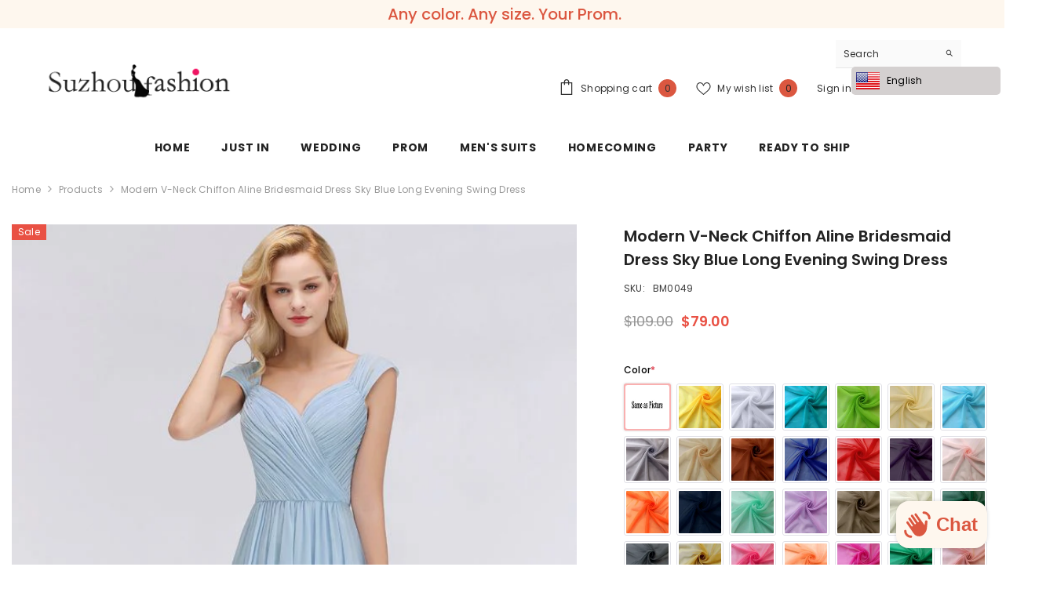

--- FILE ---
content_type: text/javascript; charset=utf-8
request_url: https://www.suzhoufashion.com/products/v-neck-chiffon-aline-bridesmaid-dress-sky-blue-floor-length-evening-swing-dress-bm0049.js
body_size: 850
content:
{"id":7412826865853,"title":"Modern V-Neck Chiffon aline Bridesmaid Dress Sky Blue Long Evening Swing Dress","handle":"v-neck-chiffon-aline-bridesmaid-dress-sky-blue-floor-length-evening-swing-dress-bm0049","description":"\nItem Code: D154788781173914\u003cbr\u003e\n\n\nCatalogue: Bridesmaid Dresses \u003cbr\u003e\nBack Details: Zipper \u003cbr\u003e\nSeason: Spring,Summer,Fall,Winter \u003cbr\u003e\nNeckline: Sweetheart,Straps \u003cbr\u003e\nMaterial: 100D Chiffon \u003cbr\u003e\nSilhouette: A-line \u003cbr\u003e\nStyle: Elegant \u003cbr\u003e\nBody Shape: Misses \u003cbr\u003e\nSleeve Length: Sleeveless \u003cbr\u003e\nWaist Line: Natural \u003cbr\u003e\nHemline: Floor-length \u003cbr\u003e\nEmbellishment: Ruffles ","published_at":"2022-12-10T04:31:01-08:00","created_at":"2022-12-10T04:31:09-08:00","vendor":"Suzhoufashion","type":"Bridesmaid Dress","tags":["100d chiffon bridesmaid dresses","a-line bridesmaid dresses","BM","bridesmaid dresses","bridesmaid dresses customize options","Chiffon Color","color_Blue","elegant bridesmaid dresses","floor-length bridesmaid dresses","misses bridesmaid dresses","natural bridesmaid dresses","ruffles bridesmaid dresses","silhouette_A Line","sleeveless bridesmaid dresses","straps bridesmaid dresses","suzhoufashion","sweetheart bridesmaid dresses","zipper bridesmaid dresses"],"price":7900,"price_min":7900,"price_max":7900,"available":true,"price_varies":false,"compare_at_price":10900,"compare_at_price_min":10900,"compare_at_price_max":10900,"compare_at_price_varies":false,"variants":[{"id":42545164353725,"title":"Default Title","option1":"Default Title","option2":null,"option3":null,"sku":"BM0049","requires_shipping":true,"taxable":false,"featured_image":{"id":34010927005885,"product_id":7412826865853,"position":1,"created_at":"2023-12-26T11:24:05-08:00","updated_at":"2023-12-26T11:24:05-08:00","alt":"Modern V-Neck Chiffon aline Bridesmaid Dress Sky Blue Long Evening Swing Dress","width":666,"height":1000,"src":"https:\/\/cdn.shopify.com\/s\/files\/1\/0631\/8384\/7613\/files\/Modern-V-Neck-Chiffon-aline-Bridesmaid-Dress-Sky-Blue-Long-Evening-Swing-Dress.jpg?v=1703618645","variant_ids":[42545164353725]},"available":true,"name":"Modern V-Neck Chiffon aline Bridesmaid Dress Sky Blue Long Evening Swing Dress","public_title":null,"options":["Default Title"],"price":7900,"weight":0,"compare_at_price":10900,"inventory_management":"shopify","barcode":null,"featured_media":{"alt":"Modern V-Neck Chiffon aline Bridesmaid Dress Sky Blue Long Evening Swing Dress","id":26354703761597,"position":1,"preview_image":{"aspect_ratio":0.666,"height":1000,"width":666,"src":"https:\/\/cdn.shopify.com\/s\/files\/1\/0631\/8384\/7613\/files\/Modern-V-Neck-Chiffon-aline-Bridesmaid-Dress-Sky-Blue-Long-Evening-Swing-Dress.jpg?v=1703618645"}},"requires_selling_plan":false,"selling_plan_allocations":[]}],"images":["\/\/cdn.shopify.com\/s\/files\/1\/0631\/8384\/7613\/files\/Modern-V-Neck-Chiffon-aline-Bridesmaid-Dress-Sky-Blue-Long-Evening-Swing-Dress.jpg?v=1703618645","\/\/cdn.shopify.com\/s\/files\/1\/0631\/8384\/7613\/files\/Modern-V-Neck-Chiffon-aline-Bridesmaid-Dress-Sky-Blue-Long-Evening-Swing-Dress-2.jpg?v=1703618650","\/\/cdn.shopify.com\/s\/files\/1\/0631\/8384\/7613\/files\/Modern-V-Neck-Chiffon-aline-Bridesmaid-Dress-Sky-Blue-Long-Evening-Swing-Dress-3.jpg?v=1703618654","\/\/cdn.shopify.com\/s\/files\/1\/0631\/8384\/7613\/files\/Modern-V-Neck-Chiffon-aline-Bridesmaid-Dress-Sky-Blue-Long-Evening-Swing-Dress-4.jpg?v=1703618659","\/\/cdn.shopify.com\/s\/files\/1\/0631\/8384\/7613\/files\/Modern-V-Neck-Chiffon-aline-Bridesmaid-Dress-Sky-Blue-Long-Evening-Swing-Dress-5.jpg?v=1703618663","\/\/cdn.shopify.com\/s\/files\/1\/0631\/8384\/7613\/files\/Modern-V-Neck-Chiffon-aline-Bridesmaid-Dress-Sky-Blue-Long-Evening-Swing-Dress-6.jpg?v=1703618668","\/\/cdn.shopify.com\/s\/files\/1\/0631\/8384\/7613\/files\/Modern-V-Neck-Chiffon-aline-Bridesmaid-Dress-Sky-Blue-Long-Evening-Swing-Dress-7.jpg?v=1703618672","\/\/cdn.shopify.com\/s\/files\/1\/0631\/8384\/7613\/files\/Modern-V-Neck-Chiffon-aline-Bridesmaid-Dress-Sky-Blue-Long-Evening-Swing-Dress-8.jpg?v=1703618676"],"featured_image":"\/\/cdn.shopify.com\/s\/files\/1\/0631\/8384\/7613\/files\/Modern-V-Neck-Chiffon-aline-Bridesmaid-Dress-Sky-Blue-Long-Evening-Swing-Dress.jpg?v=1703618645","options":[{"name":"Title","position":1,"values":["Default Title"]}],"url":"\/products\/v-neck-chiffon-aline-bridesmaid-dress-sky-blue-floor-length-evening-swing-dress-bm0049","media":[{"alt":"Modern V-Neck Chiffon aline Bridesmaid Dress Sky Blue Long Evening Swing Dress","id":26354703761597,"position":1,"preview_image":{"aspect_ratio":0.666,"height":1000,"width":666,"src":"https:\/\/cdn.shopify.com\/s\/files\/1\/0631\/8384\/7613\/files\/Modern-V-Neck-Chiffon-aline-Bridesmaid-Dress-Sky-Blue-Long-Evening-Swing-Dress.jpg?v=1703618645"},"aspect_ratio":0.666,"height":1000,"media_type":"image","src":"https:\/\/cdn.shopify.com\/s\/files\/1\/0631\/8384\/7613\/files\/Modern-V-Neck-Chiffon-aline-Bridesmaid-Dress-Sky-Blue-Long-Evening-Swing-Dress.jpg?v=1703618645","width":666},{"alt":"Modern V-Neck Chiffon aline Bridesmaid Dress Sky Blue Long Evening Swing Dress","id":26354704416957,"position":2,"preview_image":{"aspect_ratio":0.666,"height":1000,"width":666,"src":"https:\/\/cdn.shopify.com\/s\/files\/1\/0631\/8384\/7613\/files\/Modern-V-Neck-Chiffon-aline-Bridesmaid-Dress-Sky-Blue-Long-Evening-Swing-Dress-2.jpg?v=1703618650"},"aspect_ratio":0.666,"height":1000,"media_type":"image","src":"https:\/\/cdn.shopify.com\/s\/files\/1\/0631\/8384\/7613\/files\/Modern-V-Neck-Chiffon-aline-Bridesmaid-Dress-Sky-Blue-Long-Evening-Swing-Dress-2.jpg?v=1703618650","width":666},{"alt":"Modern V-Neck Chiffon aline Bridesmaid Dress Sky Blue Long Evening Swing Dress","id":26354704711869,"position":3,"preview_image":{"aspect_ratio":0.666,"height":1000,"width":666,"src":"https:\/\/cdn.shopify.com\/s\/files\/1\/0631\/8384\/7613\/files\/Modern-V-Neck-Chiffon-aline-Bridesmaid-Dress-Sky-Blue-Long-Evening-Swing-Dress-3.jpg?v=1703618654"},"aspect_ratio":0.666,"height":1000,"media_type":"image","src":"https:\/\/cdn.shopify.com\/s\/files\/1\/0631\/8384\/7613\/files\/Modern-V-Neck-Chiffon-aline-Bridesmaid-Dress-Sky-Blue-Long-Evening-Swing-Dress-3.jpg?v=1703618654","width":666},{"alt":"Modern V-Neck Chiffon aline Bridesmaid Dress Sky Blue Long Evening Swing Dress","id":26354704908477,"position":4,"preview_image":{"aspect_ratio":0.666,"height":1000,"width":666,"src":"https:\/\/cdn.shopify.com\/s\/files\/1\/0631\/8384\/7613\/files\/Modern-V-Neck-Chiffon-aline-Bridesmaid-Dress-Sky-Blue-Long-Evening-Swing-Dress-4.jpg?v=1703618659"},"aspect_ratio":0.666,"height":1000,"media_type":"image","src":"https:\/\/cdn.shopify.com\/s\/files\/1\/0631\/8384\/7613\/files\/Modern-V-Neck-Chiffon-aline-Bridesmaid-Dress-Sky-Blue-Long-Evening-Swing-Dress-4.jpg?v=1703618659","width":666},{"alt":"Modern V-Neck Chiffon aline Bridesmaid Dress Sky Blue Long Evening Swing Dress","id":26354705694909,"position":5,"preview_image":{"aspect_ratio":0.666,"height":1000,"width":666,"src":"https:\/\/cdn.shopify.com\/s\/files\/1\/0631\/8384\/7613\/files\/Modern-V-Neck-Chiffon-aline-Bridesmaid-Dress-Sky-Blue-Long-Evening-Swing-Dress-5.jpg?v=1703618663"},"aspect_ratio":0.666,"height":1000,"media_type":"image","src":"https:\/\/cdn.shopify.com\/s\/files\/1\/0631\/8384\/7613\/files\/Modern-V-Neck-Chiffon-aline-Bridesmaid-Dress-Sky-Blue-Long-Evening-Swing-Dress-5.jpg?v=1703618663","width":666},{"alt":"Modern V-Neck Chiffon aline Bridesmaid Dress Sky Blue Long Evening Swing Dress","id":26354705858749,"position":6,"preview_image":{"aspect_ratio":0.666,"height":1000,"width":666,"src":"https:\/\/cdn.shopify.com\/s\/files\/1\/0631\/8384\/7613\/files\/Modern-V-Neck-Chiffon-aline-Bridesmaid-Dress-Sky-Blue-Long-Evening-Swing-Dress-6.jpg?v=1703618668"},"aspect_ratio":0.666,"height":1000,"media_type":"image","src":"https:\/\/cdn.shopify.com\/s\/files\/1\/0631\/8384\/7613\/files\/Modern-V-Neck-Chiffon-aline-Bridesmaid-Dress-Sky-Blue-Long-Evening-Swing-Dress-6.jpg?v=1703618668","width":666},{"alt":"Modern V-Neck Chiffon aline Bridesmaid Dress Sky Blue Long Evening Swing Dress","id":26354706153661,"position":7,"preview_image":{"aspect_ratio":0.666,"height":1000,"width":666,"src":"https:\/\/cdn.shopify.com\/s\/files\/1\/0631\/8384\/7613\/files\/Modern-V-Neck-Chiffon-aline-Bridesmaid-Dress-Sky-Blue-Long-Evening-Swing-Dress-7.jpg?v=1703618672"},"aspect_ratio":0.666,"height":1000,"media_type":"image","src":"https:\/\/cdn.shopify.com\/s\/files\/1\/0631\/8384\/7613\/files\/Modern-V-Neck-Chiffon-aline-Bridesmaid-Dress-Sky-Blue-Long-Evening-Swing-Dress-7.jpg?v=1703618672","width":666},{"alt":"Modern V-Neck Chiffon aline Bridesmaid Dress Sky Blue Long Evening Swing Dress","id":26354706219197,"position":8,"preview_image":{"aspect_ratio":0.666,"height":1000,"width":666,"src":"https:\/\/cdn.shopify.com\/s\/files\/1\/0631\/8384\/7613\/files\/Modern-V-Neck-Chiffon-aline-Bridesmaid-Dress-Sky-Blue-Long-Evening-Swing-Dress-8.jpg?v=1703618676"},"aspect_ratio":0.666,"height":1000,"media_type":"image","src":"https:\/\/cdn.shopify.com\/s\/files\/1\/0631\/8384\/7613\/files\/Modern-V-Neck-Chiffon-aline-Bridesmaid-Dress-Sky-Blue-Long-Evening-Swing-Dress-8.jpg?v=1703618676","width":666}],"requires_selling_plan":false,"selling_plan_groups":[]}

--- FILE ---
content_type: text/javascript
request_url: https://cdn.shopify.com/extensions/019c0917-2629-7327-994b-e47493415ad2/app-extensions-218/assets/flat-picker.js
body_size: 42788
content:
(function(pt,Je){typeof exports=="object"&&typeof module<"u"?Je(exports):typeof define=="function"&&define.amd?define(["exports"],Je):(pt=typeof globalThis<"u"?globalThis:pt||self,Je(pt.flatPicker={}))})(this,function(pt){"use strict";var __vite_style__=document.createElement("style");__vite_style__.innerHTML=`.flatpickr-calendar{background:transparent;opacity:0;display:none;text-align:center;visibility:hidden;padding:0;-webkit-animation:none;animation:none;direction:ltr;border:0;font-size:14px;line-height:24px;border-radius:5px;position:absolute;width:307.875px;-webkit-box-sizing:border-box;box-sizing:border-box;-ms-touch-action:manipulation;touch-action:manipulation;background:#fff;-webkit-box-shadow:1px 0 0 #e6e6e6,-1px 0 0 #e6e6e6,0 1px 0 #e6e6e6,0 -1px 0 #e6e6e6,0 3px 13px rgba(0,0,0,.08);box-shadow:1px 0 #e6e6e6,-1px 0 #e6e6e6,0 1px #e6e6e6,0 -1px #e6e6e6,0 3px 13px #00000014}.flatpickr-calendar.open,.flatpickr-calendar.inline{opacity:1;max-height:640px;visibility:visible}.flatpickr-calendar.open{display:inline-block;z-index:99999}.flatpickr-calendar.animate.open{-webkit-animation:fpFadeInDown .3s cubic-bezier(.23,1,.32,1);animation:fpFadeInDown .3s cubic-bezier(.23,1,.32,1)}.flatpickr-calendar.inline{display:block;position:relative;top:2px}.flatpickr-calendar.static{position:absolute;top:calc(100% + 2px)}.flatpickr-calendar.static.open{z-index:999;display:block}.flatpickr-calendar.multiMonth .flatpickr-days .dayContainer:nth-child(n+1) .flatpickr-day.inRange:nth-child(7n+7){-webkit-box-shadow:none!important;box-shadow:none!important}.flatpickr-calendar.multiMonth .flatpickr-days .dayContainer:nth-child(n+2) .flatpickr-day.inRange:nth-child(7n+1){-webkit-box-shadow:-2px 0 0 #e6e6e6,5px 0 0 #e6e6e6;box-shadow:-2px 0 #e6e6e6,5px 0 #e6e6e6}.flatpickr-calendar .hasWeeks .dayContainer,.flatpickr-calendar .hasTime .dayContainer{border-bottom:0;border-bottom-right-radius:0;border-bottom-left-radius:0}.flatpickr-calendar .hasWeeks .dayContainer{border-left:0}.flatpickr-calendar.hasTime .flatpickr-time{height:40px;border-top:1px solid #e6e6e6}.flatpickr-calendar.noCalendar.hasTime .flatpickr-time{height:auto}.flatpickr-calendar:before,.flatpickr-calendar:after{position:absolute;display:block;pointer-events:none;border:solid transparent;content:"";height:0;width:0;left:22px}.flatpickr-calendar.rightMost:before,.flatpickr-calendar.arrowRight:before,.flatpickr-calendar.rightMost:after,.flatpickr-calendar.arrowRight:after{left:auto;right:22px}.flatpickr-calendar.arrowCenter:before,.flatpickr-calendar.arrowCenter:after{left:50%;right:50%}.flatpickr-calendar:before{border-width:5px;margin:0 -5px}.flatpickr-calendar:after{border-width:4px;margin:0 -4px}.flatpickr-calendar.arrowTop:before,.flatpickr-calendar.arrowTop:after{bottom:100%}.flatpickr-calendar.arrowTop:before{border-bottom-color:#e6e6e6}.flatpickr-calendar.arrowTop:after{border-bottom-color:#fff}.flatpickr-calendar.arrowBottom:before,.flatpickr-calendar.arrowBottom:after{top:100%}.flatpickr-calendar.arrowBottom:before{border-top-color:#e6e6e6}.flatpickr-calendar.arrowBottom:after{border-top-color:#fff}.flatpickr-calendar:focus{outline:0}.flatpickr-wrapper{position:relative;display:inline-block}.flatpickr-months{display:-webkit-box;display:-webkit-flex;display:-ms-flexbox;display:flex}.flatpickr-months .flatpickr-month{background:transparent;color:#000000e6;fill:#000000e6;height:34px;line-height:1;text-align:center;position:relative;-webkit-user-select:none;-moz-user-select:none;-ms-user-select:none;user-select:none;overflow:hidden;-webkit-box-flex:1;-webkit-flex:1;-ms-flex:1;flex:1}.flatpickr-months .flatpickr-prev-month,.flatpickr-months .flatpickr-next-month{-webkit-user-select:none;-moz-user-select:none;-ms-user-select:none;user-select:none;text-decoration:none;cursor:pointer;position:absolute;top:0;height:34px;padding:10px;z-index:3;color:#000000e6;fill:#000000e6}.flatpickr-months .flatpickr-prev-month.flatpickr-disabled,.flatpickr-months .flatpickr-next-month.flatpickr-disabled{display:none}.flatpickr-months .flatpickr-prev-month i,.flatpickr-months .flatpickr-next-month i{position:relative}.flatpickr-months .flatpickr-prev-month.flatpickr-prev-month,.flatpickr-months .flatpickr-next-month.flatpickr-prev-month{left:0}.flatpickr-months .flatpickr-prev-month.flatpickr-next-month,.flatpickr-months .flatpickr-next-month.flatpickr-next-month{right:0}.flatpickr-months .flatpickr-prev-month:hover,.flatpickr-months .flatpickr-next-month:hover{color:#959ea9}.flatpickr-months .flatpickr-prev-month:hover svg,.flatpickr-months .flatpickr-next-month:hover svg{fill:#f64747}.flatpickr-months .flatpickr-prev-month svg,.flatpickr-months .flatpickr-next-month svg{width:14px;height:14px}.flatpickr-months .flatpickr-prev-month svg path,.flatpickr-months .flatpickr-next-month svg path{-webkit-transition:fill .1s;transition:fill .1s;fill:inherit}.numInputWrapper{position:relative;height:auto}.numInputWrapper input,.numInputWrapper span{display:inline-block}.numInputWrapper input{width:100%}.numInputWrapper input::-ms-clear{display:none}.numInputWrapper input::-webkit-outer-spin-button,.numInputWrapper input::-webkit-inner-spin-button{margin:0;-webkit-appearance:none}.numInputWrapper span{position:absolute;right:0;width:14px;padding:0 4px 0 2px;height:50%;line-height:50%;opacity:0;cursor:pointer;border:1px solid rgba(57,57,57,.15);-webkit-box-sizing:border-box;box-sizing:border-box}.numInputWrapper span:hover{background:rgba(0,0,0,.1)}.numInputWrapper span:active{background:rgba(0,0,0,.2)}.numInputWrapper span:after{display:block;content:"";position:absolute}.numInputWrapper span.arrowUp{top:0;border-bottom:0}.numInputWrapper span.arrowUp:after{border-left:4px solid transparent;border-right:4px solid transparent;border-bottom:4px solid rgba(57,57,57,.6);top:26%}.numInputWrapper span.arrowDown{top:50%}.numInputWrapper span.arrowDown:after{border-left:4px solid transparent;border-right:4px solid transparent;border-top:4px solid rgba(57,57,57,.6);top:40%}.numInputWrapper span svg{width:inherit;height:auto}.numInputWrapper span svg path{fill:#00000080}.numInputWrapper:hover{background:rgba(0,0,0,.05)}.numInputWrapper:hover span{opacity:1}.flatpickr-current-month{font-size:135%;line-height:inherit;font-weight:300;color:inherit;position:absolute;width:75%;left:12.5%;padding:7.48px 0 0;line-height:1;height:34px;display:inline-block;text-align:center;-webkit-transform:translate3d(0px,0px,0px);transform:translateZ(0)}.flatpickr-current-month span.cur-month{font-family:inherit;font-weight:700;color:inherit;display:inline-block;margin-left:.5ch;padding:0}.flatpickr-current-month span.cur-month:hover{background:rgba(0,0,0,.05)}.flatpickr-current-month .numInputWrapper{width:6ch;width:7ch\\fffd;display:inline-block}.flatpickr-current-month .numInputWrapper span.arrowUp:after{border-bottom-color:#000000e6}.flatpickr-current-month .numInputWrapper span.arrowDown:after{border-top-color:#000000e6}.flatpickr-current-month input.cur-year{background:transparent;-webkit-box-sizing:border-box;box-sizing:border-box;color:inherit;cursor:text;padding:0 0 0 .5ch;margin:0;display:inline-block;font-size:inherit;font-family:inherit;font-weight:300;line-height:inherit;height:auto;border:0;border-radius:0;vertical-align:initial;-webkit-appearance:textfield;-moz-appearance:textfield;appearance:textfield}.flatpickr-current-month input.cur-year:focus{outline:0}.flatpickr-current-month input.cur-year[disabled],.flatpickr-current-month input.cur-year[disabled]:hover{font-size:100%;color:#00000080;background:transparent;pointer-events:none}.flatpickr-current-month .flatpickr-monthDropdown-months{appearance:menulist;background:transparent;border:none;border-radius:0;box-sizing:border-box;color:inherit;cursor:pointer;font-size:inherit;font-family:inherit;font-weight:300;height:auto;line-height:inherit;margin:-1px 0 0;outline:none;padding:0 0 0 .5ch;position:relative;vertical-align:initial;-webkit-box-sizing:border-box;-webkit-appearance:menulist;-moz-appearance:menulist;width:auto}.flatpickr-current-month .flatpickr-monthDropdown-months:focus,.flatpickr-current-month .flatpickr-monthDropdown-months:active{outline:none}.flatpickr-current-month .flatpickr-monthDropdown-months:hover{background:rgba(0,0,0,.05)}.flatpickr-current-month .flatpickr-monthDropdown-months .flatpickr-monthDropdown-month{background-color:transparent;outline:none;padding:0}.flatpickr-weekdays{background:transparent;text-align:center;overflow:hidden;width:100%;display:-webkit-box;display:-webkit-flex;display:-ms-flexbox;display:flex;-webkit-box-align:center;-webkit-align-items:center;-ms-flex-align:center;align-items:center;height:28px}.flatpickr-weekdays .flatpickr-weekdaycontainer{display:-webkit-box;display:-webkit-flex;display:-ms-flexbox;display:flex;-webkit-box-flex:1;-webkit-flex:1;-ms-flex:1;flex:1}span.flatpickr-weekday{cursor:default;font-size:90%;background:transparent;color:#0000008a;line-height:1;margin:0;text-align:center;display:block;-webkit-box-flex:1;-webkit-flex:1;-ms-flex:1;flex:1;font-weight:bolder}.dayContainer,.flatpickr-weeks{padding:1px 0 0}.flatpickr-days{position:relative;overflow:hidden;display:-webkit-box;display:-webkit-flex;display:-ms-flexbox;display:flex;-webkit-box-align:start;-webkit-align-items:flex-start;-ms-flex-align:start;align-items:flex-start;width:307.875px}.flatpickr-days:focus{outline:0}.dayContainer{padding:0;outline:0;text-align:left;width:307.875px;min-width:307.875px;max-width:307.875px;-webkit-box-sizing:border-box;box-sizing:border-box;display:inline-block;display:-ms-flexbox;display:-webkit-box;display:-webkit-flex;display:flex;-webkit-flex-wrap:wrap;flex-wrap:wrap;-ms-flex-wrap:wrap;-ms-flex-pack:justify;-webkit-justify-content:space-around;justify-content:space-around;-webkit-transform:translate3d(0px,0px,0px);transform:translateZ(0);opacity:1}.dayContainer+.dayContainer{-webkit-box-shadow:-1px 0 0 #e6e6e6;box-shadow:-1px 0 #e6e6e6}.flatpickr-day{background:none;border:1px solid transparent;border-radius:150px;-webkit-box-sizing:border-box;box-sizing:border-box;color:#393939;cursor:pointer;font-weight:400;width:14.2857143%;-webkit-flex-basis:14.2857143%;-ms-flex-preferred-size:14.2857143%;flex-basis:14.2857143%;max-width:39px;height:39px;line-height:39px;margin:0;display:inline-block;position:relative;-webkit-box-pack:center;-webkit-justify-content:center;-ms-flex-pack:center;justify-content:center;text-align:center}.flatpickr-day.inRange,.flatpickr-day.prevMonthDay.inRange,.flatpickr-day.nextMonthDay.inRange,.flatpickr-day.today.inRange,.flatpickr-day.prevMonthDay.today.inRange,.flatpickr-day.nextMonthDay.today.inRange,.flatpickr-day:hover,.flatpickr-day.prevMonthDay:hover,.flatpickr-day.nextMonthDay:hover,.flatpickr-day:focus,.flatpickr-day.prevMonthDay:focus,.flatpickr-day.nextMonthDay:focus{cursor:pointer;outline:0;background:#e6e6e6;border-color:#e6e6e6}.flatpickr-day.today{border-color:#959ea9}.flatpickr-day.today:hover,.flatpickr-day.today:focus{border-color:#959ea9;background:#959ea9;color:#fff}.flatpickr-day.selected,.flatpickr-day.startRange,.flatpickr-day.endRange,.flatpickr-day.selected.inRange,.flatpickr-day.startRange.inRange,.flatpickr-day.endRange.inRange,.flatpickr-day.selected:focus,.flatpickr-day.startRange:focus,.flatpickr-day.endRange:focus,.flatpickr-day.selected:hover,.flatpickr-day.startRange:hover,.flatpickr-day.endRange:hover,.flatpickr-day.selected.prevMonthDay,.flatpickr-day.startRange.prevMonthDay,.flatpickr-day.endRange.prevMonthDay,.flatpickr-day.selected.nextMonthDay,.flatpickr-day.startRange.nextMonthDay,.flatpickr-day.endRange.nextMonthDay{background:#569ff7;-webkit-box-shadow:none;box-shadow:none;color:#fff;border-color:#569ff7}.flatpickr-day.selected.startRange,.flatpickr-day.startRange.startRange,.flatpickr-day.endRange.startRange{border-radius:50px 0 0 50px}.flatpickr-day.selected.endRange,.flatpickr-day.startRange.endRange,.flatpickr-day.endRange.endRange{border-radius:0 50px 50px 0}.flatpickr-day.selected.startRange+.endRange:not(:nth-child(7n+1)),.flatpickr-day.startRange.startRange+.endRange:not(:nth-child(7n+1)),.flatpickr-day.endRange.startRange+.endRange:not(:nth-child(7n+1)){-webkit-box-shadow:-10px 0 0 #569ff7;box-shadow:-10px 0 #569ff7}.flatpickr-day.selected.startRange.endRange,.flatpickr-day.startRange.startRange.endRange,.flatpickr-day.endRange.startRange.endRange{border-radius:50px}.flatpickr-day.inRange{border-radius:0;-webkit-box-shadow:-5px 0 0 #e6e6e6,5px 0 0 #e6e6e6;box-shadow:-5px 0 #e6e6e6,5px 0 #e6e6e6}.flatpickr-day.flatpickr-disabled,.flatpickr-day.flatpickr-disabled:hover,.flatpickr-day.prevMonthDay,.flatpickr-day.nextMonthDay,.flatpickr-day.notAllowed,.flatpickr-day.notAllowed.prevMonthDay,.flatpickr-day.notAllowed.nextMonthDay{color:#3939394d;background:transparent;border-color:transparent;cursor:default}.flatpickr-day.flatpickr-disabled,.flatpickr-day.flatpickr-disabled:hover{cursor:not-allowed;color:#3939391a}.flatpickr-day.week.selected{border-radius:0;-webkit-box-shadow:-5px 0 0 #569ff7,5px 0 0 #569ff7;box-shadow:-5px 0 #569ff7,5px 0 #569ff7}.flatpickr-day.hidden{visibility:hidden}.rangeMode .flatpickr-day{margin-top:1px}.flatpickr-weekwrapper{float:left}.flatpickr-weekwrapper .flatpickr-weeks{padding:0 12px;-webkit-box-shadow:1px 0 0 #e6e6e6;box-shadow:1px 0 #e6e6e6}.flatpickr-weekwrapper .flatpickr-weekday{float:none;width:100%;line-height:28px}.flatpickr-weekwrapper span.flatpickr-day,.flatpickr-weekwrapper span.flatpickr-day:hover{display:block;width:100%;max-width:none;color:#3939394d;background:transparent;cursor:default;border:none}.flatpickr-innerContainer{display:block;display:-webkit-box;display:-webkit-flex;display:-ms-flexbox;display:flex;-webkit-box-sizing:border-box;box-sizing:border-box;overflow:hidden}.flatpickr-rContainer{display:inline-block;padding:0;-webkit-box-sizing:border-box;box-sizing:border-box}.flatpickr-time{text-align:center;outline:0;display:block;height:0;line-height:40px;max-height:40px;-webkit-box-sizing:border-box;box-sizing:border-box;overflow:hidden;display:-webkit-box;display:-webkit-flex;display:-ms-flexbox;display:flex}.flatpickr-time:after{content:"";display:table;clear:both}.flatpickr-time .numInputWrapper{-webkit-box-flex:1;-webkit-flex:1;-ms-flex:1;flex:1;width:40%;height:40px;float:left}.flatpickr-time .numInputWrapper span.arrowUp:after{border-bottom-color:#393939}.flatpickr-time .numInputWrapper span.arrowDown:after{border-top-color:#393939}.flatpickr-time.hasSeconds .numInputWrapper{width:26%}.flatpickr-time.time24hr .numInputWrapper{width:49%}.flatpickr-time input{background:transparent;-webkit-box-shadow:none;box-shadow:none;border:0;border-radius:0;text-align:center;margin:0;padding:0;height:inherit;line-height:inherit;color:#393939;font-size:14px;position:relative;-webkit-box-sizing:border-box;box-sizing:border-box;-webkit-appearance:textfield;-moz-appearance:textfield;appearance:textfield}.flatpickr-time input.flatpickr-hour{font-weight:700}.flatpickr-time input.flatpickr-minute,.flatpickr-time input.flatpickr-second{font-weight:400}.flatpickr-time input:focus{outline:0;border:0}.flatpickr-time .flatpickr-time-separator,.flatpickr-time .flatpickr-am-pm{height:inherit;float:left;line-height:inherit;color:#393939;font-weight:700;width:2%;-webkit-user-select:none;-moz-user-select:none;-ms-user-select:none;user-select:none;-webkit-align-self:center;-ms-flex-item-align:center;align-self:center}.flatpickr-time .flatpickr-am-pm{outline:0;width:18%;cursor:pointer;text-align:center;font-weight:400}.flatpickr-time input:hover,.flatpickr-time .flatpickr-am-pm:hover,.flatpickr-time input:focus,.flatpickr-time .flatpickr-am-pm:focus{background:#eee}.flatpickr-input[readonly]{cursor:pointer}@-webkit-keyframes fpFadeInDown{0%{opacity:0;-webkit-transform:translate3d(0,-20px,0);transform:translate3d(0,-20px,0)}to{opacity:1;-webkit-transform:translate3d(0,0,0);transform:translateZ(0)}}@keyframes fpFadeInDown{0%{opacity:0;-webkit-transform:translate3d(0,-20px,0);transform:translate3d(0,-20px,0)}to{opacity:1;-webkit-transform:translate3d(0,0,0);transform:translateZ(0)}}
`;document.head.appendChild(__vite_style__);var Je=["onChange","onClose","onDayCreate","onDestroy","onKeyDown","onMonthChange","onOpen","onParseConfig","onReady","onValueUpdate","onYearChange","onPreCalendarPosition"],ht={_disable:[],allowInput:!1,allowInvalidPreload:!1,altFormat:"F j, Y",altInput:!1,altInputClass:"form-control input",animate:typeof window=="object"&&window.navigator.userAgent.indexOf("MSIE")===-1,ariaDateFormat:"F j, Y",autoFillDefaultTime:!0,clickOpens:!0,closeOnSelect:!0,conjunction:", ",dateFormat:"Y-m-d",defaultHour:12,defaultMinute:0,defaultSeconds:0,disable:[],disableMobile:!1,enableSeconds:!1,enableTime:!1,errorHandler:function(t){return typeof console<"u"&&console.warn(t)},getWeek:function(t){var n=new Date(t.getTime());n.setHours(0,0,0,0),n.setDate(n.getDate()+3-(n.getDay()+6)%7);var e=new Date(n.getFullYear(),0,4);return 1+Math.round(((n.getTime()-e.getTime())/864e5-3+(e.getDay()+6)%7)/7)},hourIncrement:1,ignoredFocusElements:[],inline:!1,locale:"default",minuteIncrement:5,mode:"single",monthSelectorType:"dropdown",nextArrow:"<svg version='1.1' xmlns='http://www.w3.org/2000/svg' xmlns:xlink='http://www.w3.org/1999/xlink' viewBox='0 0 17 17'><g></g><path d='M13.207 8.472l-7.854 7.854-0.707-0.707 7.146-7.146-7.146-7.148 0.707-0.707 7.854 7.854z' /></svg>",noCalendar:!1,now:new Date,onChange:[],onClose:[],onDayCreate:[],onDestroy:[],onKeyDown:[],onMonthChange:[],onOpen:[],onParseConfig:[],onReady:[],onValueUpdate:[],onYearChange:[],onPreCalendarPosition:[],plugins:[],position:"auto",positionElement:void 0,prevArrow:"<svg version='1.1' xmlns='http://www.w3.org/2000/svg' xmlns:xlink='http://www.w3.org/1999/xlink' viewBox='0 0 17 17'><g></g><path d='M5.207 8.471l7.146 7.147-0.707 0.707-7.853-7.854 7.854-7.853 0.707 0.707-7.147 7.146z' /></svg>",shorthandCurrentMonth:!1,showMonths:1,static:!1,time_24hr:!1,weekNumbers:!1,wrap:!1},_t={weekdays:{shorthand:["Sun","Mon","Tue","Wed","Thu","Fri","Sat"],longhand:["Sunday","Monday","Tuesday","Wednesday","Thursday","Friday","Saturday"]},months:{shorthand:["Jan","Feb","Mar","Apr","May","Jun","Jul","Aug","Sep","Oct","Nov","Dec"],longhand:["January","February","March","April","May","June","July","August","September","October","November","December"]},daysInMonth:[31,28,31,30,31,30,31,31,30,31,30,31],firstDayOfWeek:0,ordinal:function(t){var n=t%100;if(n>3&&n<21)return"th";switch(n%10){case 1:return"st";case 2:return"nd";case 3:return"rd";default:return"th"}},rangeSeparator:" to ",weekAbbreviation:"Wk",scrollTitle:"Scroll to increment",toggleTitle:"Click to toggle",amPM:["AM","PM"],yearAriaLabel:"Year",monthAriaLabel:"Month",hourAriaLabel:"Hour",minuteAriaLabel:"Minute",time_24hr:!1},ge=function(t,n){return n===void 0&&(n=2),("000"+t).slice(n*-1)},Me=function(t){return t===!0?1:0};function yr(t,n){var e;return function(){var a=this,r=arguments;clearTimeout(e),e=setTimeout(function(){return t.apply(a,r)},n)}}var Tn=function(t){return t instanceof Array?t:[t]};function de(t,n,e){if(e===!0)return t.classList.add(n);t.classList.remove(n)}function R(t,n,e){var a=window.document.createElement(t);return n=n||"",e=e||"",a.className=n,e!==void 0&&(a.textContent=e),a}function Qt(t){for(;t.firstChild;)t.removeChild(t.firstChild)}function xr(t,n){if(n(t))return t;if(t.parentNode)return xr(t.parentNode,n)}function Gt(t,n){var e=R("div","numInputWrapper"),a=R("input","numInput "+t),r=R("span","arrowUp"),i=R("span","arrowDown");if(navigator.userAgent.indexOf("MSIE 9.0")===-1?a.type="number":(a.type="text",a.pattern="\\d*"),n!==void 0)for(var o in n)a.setAttribute(o,n[o]);return e.appendChild(a),e.appendChild(r),e.appendChild(i),e}function xe(t){try{if(typeof t.composedPath=="function"){var n=t.composedPath();return n[0]}return t.target}catch{return t.target}}var _n=function(){},Xt=function(t,n,e){return e.months[n?"shorthand":"longhand"][t]},za={D:_n,F:function(t,n,e){t.setMonth(e.months.longhand.indexOf(n))},G:function(t,n){t.setHours((t.getHours()>=12?12:0)+parseFloat(n))},H:function(t,n){t.setHours(parseFloat(n))},J:function(t,n){t.setDate(parseFloat(n))},K:function(t,n,e){t.setHours(t.getHours()%12+12*Me(new RegExp(e.amPM[1],"i").test(n)))},M:function(t,n,e){t.setMonth(e.months.shorthand.indexOf(n))},S:function(t,n){t.setSeconds(parseFloat(n))},U:function(t,n){return new Date(parseFloat(n)*1e3)},W:function(t,n,e){var a=parseInt(n),r=new Date(t.getFullYear(),0,2+(a-1)*7,0,0,0,0);return r.setDate(r.getDate()-r.getDay()+e.firstDayOfWeek),r},Y:function(t,n){t.setFullYear(parseFloat(n))},Z:function(t,n){return new Date(n)},d:function(t,n){t.setDate(parseFloat(n))},h:function(t,n){t.setHours((t.getHours()>=12?12:0)+parseFloat(n))},i:function(t,n){t.setMinutes(parseFloat(n))},j:function(t,n){t.setDate(parseFloat(n))},l:_n,m:function(t,n){t.setMonth(parseFloat(n)-1)},n:function(t,n){t.setMonth(parseFloat(n)-1)},s:function(t,n){t.setSeconds(parseFloat(n))},u:function(t,n){return new Date(parseFloat(n))},w:_n,y:function(t,n){t.setFullYear(2e3+parseFloat(n))}},Ze={D:"",F:"",G:"(\\d\\d|\\d)",H:"(\\d\\d|\\d)",J:"(\\d\\d|\\d)\\w+",K:"",M:"",S:"(\\d\\d|\\d)",U:"(.+)",W:"(\\d\\d|\\d)",Y:"(\\d{4})",Z:"(.+)",d:"(\\d\\d|\\d)",h:"(\\d\\d|\\d)",i:"(\\d\\d|\\d)",j:"(\\d\\d|\\d)",l:"",m:"(\\d\\d|\\d)",n:"(\\d\\d|\\d)",s:"(\\d\\d|\\d)",u:"(.+)",w:"(\\d\\d|\\d)",y:"(\\d{2})"},Et={Z:function(t){return t.toISOString()},D:function(t,n,e){return n.weekdays.shorthand[Et.w(t,n,e)]},F:function(t,n,e){return Xt(Et.n(t,n,e)-1,!1,n)},G:function(t,n,e){return ge(Et.h(t,n,e))},H:function(t){return ge(t.getHours())},J:function(t,n){return n.ordinal!==void 0?t.getDate()+n.ordinal(t.getDate()):t.getDate()},K:function(t,n){return n.amPM[Me(t.getHours()>11)]},M:function(t,n){return Xt(t.getMonth(),!0,n)},S:function(t){return ge(t.getSeconds())},U:function(t){return t.getTime()/1e3},W:function(t,n,e){return e.getWeek(t)},Y:function(t){return ge(t.getFullYear(),4)},d:function(t){return ge(t.getDate())},h:function(t){return t.getHours()%12?t.getHours()%12:12},i:function(t){return ge(t.getMinutes())},j:function(t){return t.getDate()},l:function(t,n){return n.weekdays.longhand[t.getDay()]},m:function(t){return ge(t.getMonth()+1)},n:function(t){return t.getMonth()+1},s:function(t){return t.getSeconds()},u:function(t){return t.getTime()},w:function(t){return t.getDay()},y:function(t){return String(t.getFullYear()).substring(2)}},Dr=function(t){var n=t.config,e=n===void 0?ht:n,a=t.l10n,r=a===void 0?_t:a,i=t.isMobile,o=i===void 0?!1:i;return function(u,c,h){var m=h||r;return e.formatDate!==void 0&&!o?e.formatDate(u,c,m):c.split("").map(function(d,g,w){return Et[d]&&w[g-1]!=="\\"?Et[d](u,m,e):d!=="\\"?d:""}).join("")}},En=function(t){var n=t.config,e=n===void 0?ht:n,a=t.l10n,r=a===void 0?_t:a;return function(i,o,u,c){if(!(i!==0&&!i)){var h=c||r,m,d=i;if(i instanceof Date)m=new Date(i.getTime());else if(typeof i!="string"&&i.toFixed!==void 0)m=new Date(i);else if(typeof i=="string"){var g=o||(e||ht).dateFormat,w=String(i).trim();if(w==="today")m=new Date,u=!0;else if(e&&e.parseDate)m=e.parseDate(i,g);else if(/Z$/.test(w)||/GMT$/.test(w))m=new Date(i);else{for(var _=void 0,C=[],L=0,Q=0,$="";L<g.length;L++){var ee=g[L],M=ee==="\\",ae=g[L-1]==="\\"||M;if(Ze[ee]&&!ae){$+=Ze[ee];var j=new RegExp($).exec(i);j&&(_=!0)&&C[ee!=="Y"?"push":"unshift"]({fn:za[ee],val:j[++Q]})}else M||($+=".")}m=!e||!e.noCalendar?new Date(new Date().getFullYear(),0,1,0,0,0,0):new Date(new Date().setHours(0,0,0,0)),C.forEach(function(G){var fe=G.fn,Ee=G.val;return m=fe(m,Ee,h)||m}),m=_?m:void 0}}if(!(m instanceof Date&&!isNaN(m.getTime()))){e.errorHandler(new Error("Invalid date provided: "+d));return}return u===!0&&m.setHours(0,0,0,0),m}}};function De(t,n,e){return e===void 0&&(e=!0),e!==!1?new Date(t.getTime()).setHours(0,0,0,0)-new Date(n.getTime()).setHours(0,0,0,0):t.getTime()-n.getTime()}var Ba=function(t,n,e){return t>Math.min(n,e)&&t<Math.max(n,e)},On=function(t,n,e){return t*3600+n*60+e},Ka=function(t){var n=Math.floor(t/3600),e=(t-n*3600)/60;return[n,e,t-n*3600-e*60]},Qa={DAY:864e5};function Pn(t){var n=t.defaultHour,e=t.defaultMinute,a=t.defaultSeconds;if(t.minDate!==void 0){var r=t.minDate.getHours(),i=t.minDate.getMinutes(),o=t.minDate.getSeconds();n<r&&(n=r),n===r&&e<i&&(e=i),n===r&&e===i&&a<o&&(a=t.minDate.getSeconds())}if(t.maxDate!==void 0){var u=t.maxDate.getHours(),c=t.maxDate.getMinutes();n=Math.min(n,u),n===u&&(e=Math.min(c,e)),n===u&&e===c&&(a=t.maxDate.getSeconds())}return{hours:n,minutes:e,seconds:a}}typeof Object.assign!="function"&&(Object.assign=function(t){for(var n=[],e=1;e<arguments.length;e++)n[e-1]=arguments[e];if(!t)throw TypeError("Cannot convert undefined or null to object");for(var a=function(u){u&&Object.keys(u).forEach(function(c){return t[c]=u[c]})},r=0,i=n;r<i.length;r++){var o=i[r];a(o)}return t});var se=globalThis&&globalThis.__assign||function(){return se=Object.assign||function(t){for(var n,e=1,a=arguments.length;e<a;e++){n=arguments[e];for(var r in n)Object.prototype.hasOwnProperty.call(n,r)&&(t[r]=n[r])}return t},se.apply(this,arguments)},kr=globalThis&&globalThis.__spreadArrays||function(){for(var t=0,n=0,e=arguments.length;n<e;n++)t+=arguments[n].length;for(var a=Array(t),r=0,n=0;n<e;n++)for(var i=arguments[n],o=0,u=i.length;o<u;o++,r++)a[r]=i[o];return a},Ga=300;function Xa(t,n){var e={config:se(se({},ht),X.defaultConfig),l10n:_t};e.parseDate=En({config:e.config,l10n:e.l10n}),e._handlers=[],e.pluginElements=[],e.loadedPlugins=[],e._bind=C,e._setHoursFromDate=g,e._positionCalendar=kn,e.changeMonth=ut,e.changeYear=je,e.clear=ct,e.close=xn,e.onMouseOver=dt,e._createElement=R,e.createDay=j,e.destroy=Ct,e.isEnabled=V,e.jumpToDate=$,e.updateValue=Ve,e.open=zt,e.redraw=La,e.set=Zl,e.setDate=eu,e.toggle=au;function a(){e.utils={getDaysInMonth:function(s,l){return s===void 0&&(s=e.currentMonth),l===void 0&&(l=e.currentYear),s===1&&(l%4===0&&l%100!==0||l%400===0)?29:e.l10n.daysInMonth[s]}}}function r(){e.element=e.input=t,e.isOpen=!1,Gl(),Ua(),nu(),tu(),a(),e.isMobile||ae(),Q(),(e.selectedDates.length||e.config.noCalendar)&&(e.config.enableTime&&g(e.config.noCalendar?e.latestSelectedDateObj:void 0),Ve(!1)),u();var s=/^((?!chrome|android).)*safari/i.test(navigator.userAgent);!e.isMobile&&s&&kn(),B("onReady")}function i(){var s;return((s=e.calendarContainer)===null||s===void 0?void 0:s.getRootNode()).activeElement||document.activeElement}function o(s){return s.bind(e)}function u(){var s=e.config;s.weekNumbers===!1&&s.showMonths===1||s.noCalendar!==!0&&window.requestAnimationFrame(function(){if(e.calendarContainer!==void 0&&(e.calendarContainer.style.visibility="hidden",e.calendarContainer.style.display="block"),e.daysContainer!==void 0){var l=(e.days.offsetWidth+1)*s.showMonths;e.daysContainer.style.width=l+"px",e.calendarContainer.style.width=l+(e.weekWrapper!==void 0?e.weekWrapper.offsetWidth:0)+"px",e.calendarContainer.style.removeProperty("visibility"),e.calendarContainer.style.removeProperty("display")}})}function c(s){if(e.selectedDates.length===0){var l=e.config.minDate===void 0||De(new Date,e.config.minDate)>=0?new Date:new Date(e.config.minDate.getTime()),f=Pn(e.config);l.setHours(f.hours,f.minutes,f.seconds,l.getMilliseconds()),e.selectedDates=[l],e.latestSelectedDateObj=l}s!==void 0&&s.type!=="blur"&&su(s);var p=e._input.value;d(),Ve(),e._input.value!==p&&e._debouncedChange()}function h(s,l){return s%12+12*Me(l===e.l10n.amPM[1])}function m(s){switch(s%24){case 0:case 12:return 12;default:return s%12}}function d(){if(!(e.hourElement===void 0||e.minuteElement===void 0)){var s=(parseInt(e.hourElement.value.slice(-2),10)||0)%24,l=(parseInt(e.minuteElement.value,10)||0)%60,f=e.secondElement!==void 0?(parseInt(e.secondElement.value,10)||0)%60:0;e.amPM!==void 0&&(s=h(s,e.amPM.textContent));var p=e.config.minTime!==void 0||e.config.minDate&&e.minDateHasTime&&e.latestSelectedDateObj&&De(e.latestSelectedDateObj,e.config.minDate,!0)===0,v=e.config.maxTime!==void 0||e.config.maxDate&&e.maxDateHasTime&&e.latestSelectedDateObj&&De(e.latestSelectedDateObj,e.config.maxDate,!0)===0;if(e.config.maxTime!==void 0&&e.config.minTime!==void 0&&e.config.minTime>e.config.maxTime){var y=On(e.config.minTime.getHours(),e.config.minTime.getMinutes(),e.config.minTime.getSeconds()),E=On(e.config.maxTime.getHours(),e.config.maxTime.getMinutes(),e.config.maxTime.getSeconds()),k=On(s,l,f);if(k>E&&k<y){var O=Ka(y);s=O[0],l=O[1],f=O[2]}}else{if(v){var D=e.config.maxTime!==void 0?e.config.maxTime:e.config.maxDate;s=Math.min(s,D.getHours()),s===D.getHours()&&(l=Math.min(l,D.getMinutes())),l===D.getMinutes()&&(f=Math.min(f,D.getSeconds()))}if(p){var T=e.config.minTime!==void 0?e.config.minTime:e.config.minDate;s=Math.max(s,T.getHours()),s===T.getHours()&&l<T.getMinutes()&&(l=T.getMinutes()),l===T.getMinutes()&&(f=Math.max(f,T.getSeconds()))}}w(s,l,f)}}function g(s){var l=s||e.latestSelectedDateObj;l&&l instanceof Date&&w(l.getHours(),l.getMinutes(),l.getSeconds())}function w(s,l,f){e.latestSelectedDateObj!==void 0&&e.latestSelectedDateObj.setHours(s%24,l,f||0,0),!(!e.hourElement||!e.minuteElement||e.isMobile)&&(e.hourElement.value=ge(e.config.time_24hr?s:(12+s)%12+12*Me(s%12===0)),e.minuteElement.value=ge(l),e.amPM!==void 0&&(e.amPM.textContent=e.l10n.amPM[Me(s>=12)]),e.secondElement!==void 0&&(e.secondElement.value=ge(f)))}function _(s){var l=xe(s),f=parseInt(l.value)+(s.delta||0);(f/1e3>1||s.key==="Enter"&&!/[^\d]/.test(f.toString()))&&je(f)}function C(s,l,f,p){if(l instanceof Array)return l.forEach(function(v){return C(s,v,f,p)});if(s instanceof Array)return s.forEach(function(v){return C(v,l,f,p)});s.addEventListener(l,f,p),e._handlers.push({remove:function(){return s.removeEventListener(l,f,p)}})}function L(){B("onChange")}function Q(){if(e.config.wrap&&["open","close","toggle","clear"].forEach(function(f){Array.prototype.forEach.call(e.element.querySelectorAll("[data-"+f+"]"),function(p){return C(p,"click",e[f])})}),e.isMobile){ru();return}var s=yr(Dn,50);if(e._debouncedChange=yr(L,Ga),e.daysContainer&&!/iPhone|iPad|iPod/i.test(navigator.userAgent)&&C(e.daysContainer,"mouseover",function(f){e.config.mode==="range"&&dt(xe(f))}),C(e._input,"keydown",ft),e.calendarContainer!==void 0&&C(e.calendarContainer,"keydown",ft),!e.config.inline&&!e.config.static&&C(window,"resize",s),window.ontouchstart!==void 0?C(window.document,"touchstart",Mt):C(window.document,"mousedown",Mt),C(window.document,"focus",Mt,{capture:!0}),e.config.clickOpens===!0&&(C(e._input,"focus",e.open),C(e._input,"click",e.open)),e.daysContainer!==void 0&&(C(e.monthNav,"click",ou),C(e.monthNav,["keyup","increment"],_),C(e.daysContainer,"click",$a)),e.timeContainer!==void 0&&e.minuteElement!==void 0&&e.hourElement!==void 0){var l=function(f){return xe(f).select()};C(e.timeContainer,["increment"],c),C(e.timeContainer,"blur",c,{capture:!0}),C(e.timeContainer,"click",ee),C([e.hourElement,e.minuteElement],["focus","click"],l),e.secondElement!==void 0&&C(e.secondElement,"focus",function(){return e.secondElement&&e.secondElement.select()}),e.amPM!==void 0&&C(e.amPM,"click",function(f){c(f)})}e.config.allowInput&&C(e._input,"blur",ye)}function $(s,l){var f=s!==void 0?e.parseDate(s):e.latestSelectedDateObj||(e.config.minDate&&e.config.minDate>e.now?e.config.minDate:e.config.maxDate&&e.config.maxDate<e.now?e.config.maxDate:e.now),p=e.currentYear,v=e.currentMonth;try{f!==void 0&&(e.currentYear=f.getFullYear(),e.currentMonth=f.getMonth())}catch(y){y.message="Invalid date supplied: "+f,e.config.errorHandler(y)}l&&e.currentYear!==p&&(B("onYearChange"),Oe()),l&&(e.currentYear!==p||e.currentMonth!==v)&&B("onMonthChange"),e.redraw()}function ee(s){var l=xe(s);~l.className.indexOf("arrow")&&M(s,l.classList.contains("arrowUp")?1:-1)}function M(s,l,f){var p=s&&xe(s),v=f||p&&p.parentNode&&p.parentNode.firstChild,y=gr("increment");y.delta=l,v&&v.dispatchEvent(y)}function ae(){var s=window.document.createDocumentFragment();if(e.calendarContainer=R("div","flatpickr-calendar"),e.calendarContainer.tabIndex=-1,!e.config.noCalendar){if(s.appendChild(me()),e.innerContainer=R("div","flatpickr-innerContainer"),e.config.weekNumbers){var l=hr(),f=l.weekWrapper,p=l.weekNumbers;e.innerContainer.appendChild(f),e.weekNumbers=p,e.weekWrapper=f}e.rContainer=R("div","flatpickr-rContainer"),e.rContainer.appendChild(yn()),e.daysContainer||(e.daysContainer=R("div","flatpickr-days"),e.daysContainer.tabIndex=-1),Ae(),e.rContainer.appendChild(e.daysContainer),e.innerContainer.appendChild(e.rContainer),s.appendChild(e.innerContainer)}e.config.enableTime&&s.appendChild($e()),de(e.calendarContainer,"rangeMode",e.config.mode==="range"),de(e.calendarContainer,"animate",e.config.animate===!0),de(e.calendarContainer,"multiMonth",e.config.showMonths>1),e.calendarContainer.appendChild(s);var v=e.config.appendTo!==void 0&&e.config.appendTo.nodeType!==void 0;if((e.config.inline||e.config.static)&&(e.calendarContainer.classList.add(e.config.inline?"inline":"static"),e.config.inline&&(!v&&e.element.parentNode?e.element.parentNode.insertBefore(e.calendarContainer,e._input.nextSibling):e.config.appendTo!==void 0&&e.config.appendTo.appendChild(e.calendarContainer)),e.config.static)){var y=R("div","flatpickr-wrapper");e.element.parentNode&&e.element.parentNode.insertBefore(y,e.element),y.appendChild(e.element),e.altInput&&y.appendChild(e.altInput),y.appendChild(e.calendarContainer)}!e.config.static&&!e.config.inline&&(e.config.appendTo!==void 0?e.config.appendTo:window.document.body).appendChild(e.calendarContainer)}function j(s,l,f,p){var v=V(l,!0),y=R("span",s,l.getDate().toString());return y.dateObj=l,y.$i=p,y.setAttribute("aria-label",e.formatDate(l,e.config.ariaDateFormat)),s.indexOf("hidden")===-1&&De(l,e.now)===0&&(e.todayDateElem=y,y.classList.add("today"),y.setAttribute("aria-current","date")),v?(y.tabIndex=-1,vr(l)&&(y.classList.add("selected"),e.selectedDateElem=y,e.config.mode==="range"&&(de(y,"startRange",e.selectedDates[0]&&De(l,e.selectedDates[0],!0)===0),de(y,"endRange",e.selectedDates[1]&&De(l,e.selectedDates[1],!0)===0),s==="nextMonthDay"&&y.classList.add("inRange")))):y.classList.add("flatpickr-disabled"),e.config.mode==="range"&&iu(l)&&!vr(l)&&y.classList.add("inRange"),e.weekNumbers&&e.config.showMonths===1&&s!=="prevMonthDay"&&p%7===6&&e.weekNumbers.insertAdjacentHTML("beforeend","<span class='flatpickr-day'>"+e.config.getWeek(l)+"</span>"),B("onDayCreate",y),y}function G(s){s.focus(),e.config.mode==="range"&&dt(s)}function fe(s){for(var l=s>0?0:e.config.showMonths-1,f=s>0?e.config.showMonths:-1,p=l;p!=f;p+=s)for(var v=e.daysContainer.children[p],y=s>0?0:v.children.length-1,E=s>0?v.children.length:-1,k=y;k!=E;k+=s){var O=v.children[k];if(O.className.indexOf("hidden")===-1&&V(O.dateObj))return O}}function Ee(s,l){for(var f=s.className.indexOf("Month")===-1?s.dateObj.getMonth():e.currentMonth,p=l>0?e.config.showMonths:-1,v=l>0?1:-1,y=f-e.currentMonth;y!=p;y+=v)for(var E=e.daysContainer.children[y],k=f-e.currentMonth===y?s.$i+l:l<0?E.children.length-1:0,O=E.children.length,D=k;D>=0&&D<O&&D!=(l>0?O:-1);D+=v){var T=E.children[D];if(T.className.indexOf("hidden")===-1&&V(T.dateObj)&&Math.abs(s.$i-D)>=Math.abs(l))return G(T)}e.changeMonth(v),be(fe(v),0)}function be(s,l){var f=i(),p=F(f||document.body),v=s!==void 0?s:p?f:e.selectedDateElem!==void 0&&F(e.selectedDateElem)?e.selectedDateElem:e.todayDateElem!==void 0&&F(e.todayDateElem)?e.todayDateElem:fe(l>0?1:-1);v===void 0?e._input.focus():p?Ee(v,l):G(v)}function lt(s,l){for(var f=(new Date(s,l,1).getDay()-e.l10n.firstDayOfWeek+7)%7,p=e.utils.getDaysInMonth((l-1+12)%12,s),v=e.utils.getDaysInMonth(l,s),y=window.document.createDocumentFragment(),E=e.config.showMonths>1,k=E?"prevMonthDay hidden":"prevMonthDay",O=E?"nextMonthDay hidden":"nextMonthDay",D=p+1-f,T=0;D<=p;D++,T++)y.appendChild(j("flatpickr-day "+k,new Date(s,l-1,D),D,T));for(D=1;D<=v;D++,T++)y.appendChild(j("flatpickr-day",new Date(s,l,D),D,T));for(var U=v+1;U<=42-f&&(e.config.showMonths===1||T%7!==0);U++,T++)y.appendChild(j("flatpickr-day "+O,new Date(s,l+1,U%v),U,T));var Re=R("div","dayContainer");return Re.appendChild(y),Re}function Ae(){if(e.daysContainer!==void 0){Qt(e.daysContainer),e.weekNumbers&&Qt(e.weekNumbers);for(var s=document.createDocumentFragment(),l=0;l<e.config.showMonths;l++){var f=new Date(e.currentYear,e.currentMonth,1);f.setMonth(e.currentMonth+l),s.appendChild(lt(f.getFullYear(),f.getMonth()))}e.daysContainer.appendChild(s),e.days=e.daysContainer.firstChild,e.config.mode==="range"&&e.selectedDates.length===1&&dt()}}function Oe(){if(!(e.config.showMonths>1||e.config.monthSelectorType!=="dropdown")){var s=function(p){return e.config.minDate!==void 0&&e.currentYear===e.config.minDate.getFullYear()&&p<e.config.minDate.getMonth()?!1:!(e.config.maxDate!==void 0&&e.currentYear===e.config.maxDate.getFullYear()&&p>e.config.maxDate.getMonth())};e.monthsDropdownContainer.tabIndex=-1,e.monthsDropdownContainer.innerHTML="";for(var l=0;l<12;l++)if(!!s(l)){var f=R("option","flatpickr-monthDropdown-month");f.value=new Date(e.currentYear,l).getMonth().toString(),f.textContent=Xt(l,e.config.shorthandCurrentMonth,e.l10n),f.tabIndex=-1,e.currentMonth===l&&(f.selected=!0),e.monthsDropdownContainer.appendChild(f)}}}function Vt(){var s=R("div","flatpickr-month"),l=window.document.createDocumentFragment(),f;e.config.showMonths>1||e.config.monthSelectorType==="static"?f=R("span","cur-month"):(e.monthsDropdownContainer=R("select","flatpickr-monthDropdown-months"),e.monthsDropdownContainer.setAttribute("aria-label",e.l10n.monthAriaLabel),C(e.monthsDropdownContainer,"change",function(E){var k=xe(E),O=parseInt(k.value,10);e.changeMonth(O-e.currentMonth),B("onMonthChange")}),Oe(),f=e.monthsDropdownContainer);var p=Gt("cur-year",{tabindex:"-1"}),v=p.getElementsByTagName("input")[0];v.setAttribute("aria-label",e.l10n.yearAriaLabel),e.config.minDate&&v.setAttribute("min",e.config.minDate.getFullYear().toString()),e.config.maxDate&&(v.setAttribute("max",e.config.maxDate.getFullYear().toString()),v.disabled=!!e.config.minDate&&e.config.minDate.getFullYear()===e.config.maxDate.getFullYear());var y=R("div","flatpickr-current-month");return y.appendChild(f),y.appendChild(p),l.appendChild(y),s.appendChild(l),{container:s,yearElement:v,monthElement:f}}function ie(){Qt(e.monthNav),e.monthNav.appendChild(e.prevMonthNav),e.config.showMonths&&(e.yearElements=[],e.monthElements=[]);for(var s=e.config.showMonths;s--;){var l=Vt();e.yearElements.push(l.yearElement),e.monthElements.push(l.monthElement),e.monthNav.appendChild(l.container)}e.monthNav.appendChild(e.nextMonthNav)}function me(){return e.monthNav=R("div","flatpickr-months"),e.yearElements=[],e.monthElements=[],e.prevMonthNav=R("span","flatpickr-prev-month"),e.prevMonthNav.innerHTML=e.config.prevArrow,e.nextMonthNav=R("span","flatpickr-next-month"),e.nextMonthNav.innerHTML=e.config.nextArrow,ie(),Object.defineProperty(e,"_hidePrevMonthArrow",{get:function(){return e.__hidePrevMonthArrow},set:function(s){e.__hidePrevMonthArrow!==s&&(de(e.prevMonthNav,"flatpickr-disabled",s),e.__hidePrevMonthArrow=s)}}),Object.defineProperty(e,"_hideNextMonthArrow",{get:function(){return e.__hideNextMonthArrow},set:function(s){e.__hideNextMonthArrow!==s&&(de(e.nextMonthNav,"flatpickr-disabled",s),e.__hideNextMonthArrow=s)}}),e.currentYearElement=e.yearElements[0],Mn(),e.monthNav}function $e(){e.calendarContainer.classList.add("hasTime"),e.config.noCalendar&&e.calendarContainer.classList.add("noCalendar");var s=Pn(e.config);e.timeContainer=R("div","flatpickr-time"),e.timeContainer.tabIndex=-1;var l=R("span","flatpickr-time-separator",":"),f=Gt("flatpickr-hour",{"aria-label":e.l10n.hourAriaLabel});e.hourElement=f.getElementsByTagName("input")[0];var p=Gt("flatpickr-minute",{"aria-label":e.l10n.minuteAriaLabel});if(e.minuteElement=p.getElementsByTagName("input")[0],e.hourElement.tabIndex=e.minuteElement.tabIndex=-1,e.hourElement.value=ge(e.latestSelectedDateObj?e.latestSelectedDateObj.getHours():e.config.time_24hr?s.hours:m(s.hours)),e.minuteElement.value=ge(e.latestSelectedDateObj?e.latestSelectedDateObj.getMinutes():s.minutes),e.hourElement.setAttribute("step",e.config.hourIncrement.toString()),e.minuteElement.setAttribute("step",e.config.minuteIncrement.toString()),e.hourElement.setAttribute("min",e.config.time_24hr?"0":"1"),e.hourElement.setAttribute("max",e.config.time_24hr?"23":"12"),e.hourElement.setAttribute("maxlength","2"),e.minuteElement.setAttribute("min","0"),e.minuteElement.setAttribute("max","59"),e.minuteElement.setAttribute("maxlength","2"),e.timeContainer.appendChild(f),e.timeContainer.appendChild(l),e.timeContainer.appendChild(p),e.config.time_24hr&&e.timeContainer.classList.add("time24hr"),e.config.enableSeconds){e.timeContainer.classList.add("hasSeconds");var v=Gt("flatpickr-second");e.secondElement=v.getElementsByTagName("input")[0],e.secondElement.value=ge(e.latestSelectedDateObj?e.latestSelectedDateObj.getSeconds():s.seconds),e.secondElement.setAttribute("step",e.minuteElement.getAttribute("step")),e.secondElement.setAttribute("min","0"),e.secondElement.setAttribute("max","59"),e.secondElement.setAttribute("maxlength","2"),e.timeContainer.appendChild(R("span","flatpickr-time-separator",":")),e.timeContainer.appendChild(v)}return e.config.time_24hr||(e.amPM=R("span","flatpickr-am-pm",e.l10n.amPM[Me((e.latestSelectedDateObj?e.hourElement.value:e.config.defaultHour)>11)]),e.amPM.title=e.l10n.toggleTitle,e.amPM.tabIndex=-1,e.timeContainer.appendChild(e.amPM)),e.timeContainer}function yn(){e.weekdayContainer?Qt(e.weekdayContainer):e.weekdayContainer=R("div","flatpickr-weekdays");for(var s=e.config.showMonths;s--;){var l=R("div","flatpickr-weekdaycontainer");e.weekdayContainer.appendChild(l)}return qt(),e.weekdayContainer}function qt(){if(!!e.weekdayContainer){var s=e.l10n.firstDayOfWeek,l=kr(e.l10n.weekdays.shorthand);s>0&&s<l.length&&(l=kr(l.splice(s,l.length),l.splice(0,s)));for(var f=e.config.showMonths;f--;)e.weekdayContainer.children[f].innerHTML=`
      <span class='flatpickr-weekday'>
        `+l.join("</span><span class='flatpickr-weekday'>")+`
      </span>
      `}}function hr(){e.calendarContainer.classList.add("hasWeeks");var s=R("div","flatpickr-weekwrapper");s.appendChild(R("span","flatpickr-weekday",e.l10n.weekAbbreviation));var l=R("div","flatpickr-weeks");return s.appendChild(l),{weekWrapper:s,weekNumbers:l}}function ut(s,l){l===void 0&&(l=!0);var f=l?s:s-e.currentMonth;f<0&&e._hidePrevMonthArrow===!0||f>0&&e._hideNextMonthArrow===!0||(e.currentMonth+=f,(e.currentMonth<0||e.currentMonth>11)&&(e.currentYear+=e.currentMonth>11?1:-1,e.currentMonth=(e.currentMonth+12)%12,B("onYearChange"),Oe()),Ae(),B("onMonthChange"),Mn())}function ct(s,l){if(s===void 0&&(s=!0),l===void 0&&(l=!0),e.input.value="",e.altInput!==void 0&&(e.altInput.value=""),e.mobileInput!==void 0&&(e.mobileInput.value=""),e.selectedDates=[],e.latestSelectedDateObj=void 0,l===!0&&(e.currentYear=e._initialDate.getFullYear(),e.currentMonth=e._initialDate.getMonth()),e.config.enableTime===!0){var f=Pn(e.config),p=f.hours,v=f.minutes,y=f.seconds;w(p,v,y)}e.redraw(),s&&B("onChange")}function xn(){e.isOpen=!1,e.isMobile||(e.calendarContainer!==void 0&&e.calendarContainer.classList.remove("open"),e._input!==void 0&&e._input.classList.remove("active")),B("onClose")}function Ct(){e.config!==void 0&&B("onDestroy");for(var s=e._handlers.length;s--;)e._handlers[s].remove();if(e._handlers=[],e.mobileInput)e.mobileInput.parentNode&&e.mobileInput.parentNode.removeChild(e.mobileInput),e.mobileInput=void 0;else if(e.calendarContainer&&e.calendarContainer.parentNode)if(e.config.static&&e.calendarContainer.parentNode){var l=e.calendarContainer.parentNode;if(l.lastChild&&l.removeChild(l.lastChild),l.parentNode){for(;l.firstChild;)l.parentNode.insertBefore(l.firstChild,l);l.parentNode.removeChild(l)}}else e.calendarContainer.parentNode.removeChild(e.calendarContainer);e.altInput&&(e.input.type="text",e.altInput.parentNode&&e.altInput.parentNode.removeChild(e.altInput),delete e.altInput),e.input&&(e.input.type=e.input._type,e.input.classList.remove("flatpickr-input"),e.input.removeAttribute("readonly")),["_showTimeInput","latestSelectedDateObj","_hideNextMonthArrow","_hidePrevMonthArrow","__hideNextMonthArrow","__hidePrevMonthArrow","isMobile","isOpen","selectedDateElem","minDateHasTime","maxDateHasTime","days","daysContainer","_input","_positionElement","innerContainer","rContainer","monthNav","todayDateElem","calendarContainer","weekdayContainer","prevMonthNav","nextMonthNav","monthsDropdownContainer","currentMonthElement","currentYearElement","navigationCurrentMonth","selectedDateElem","config"].forEach(function(f){try{delete e[f]}catch{}})}function Xe(s){return e.calendarContainer.contains(s)}function Mt(s){if(e.isOpen&&!e.config.inline){var l=xe(s),f=Xe(l),p=l===e.input||l===e.altInput||e.element.contains(l)||s.path&&s.path.indexOf&&(~s.path.indexOf(e.input)||~s.path.indexOf(e.altInput)),v=!p&&!f&&!Xe(s.relatedTarget),y=!e.config.ignoredFocusElements.some(function(E){return E.contains(l)});v&&y&&(e.config.allowInput&&e.setDate(e._input.value,!1,e.config.altInput?e.config.altFormat:e.config.dateFormat),e.timeContainer!==void 0&&e.minuteElement!==void 0&&e.hourElement!==void 0&&e.input.value!==""&&e.input.value!==void 0&&c(),e.close(),e.config&&e.config.mode==="range"&&e.selectedDates.length===1&&e.clear(!1))}}function je(s){if(!(!s||e.config.minDate&&s<e.config.minDate.getFullYear()||e.config.maxDate&&s>e.config.maxDate.getFullYear())){var l=s,f=e.currentYear!==l;e.currentYear=l||e.currentYear,e.config.maxDate&&e.currentYear===e.config.maxDate.getFullYear()?e.currentMonth=Math.min(e.config.maxDate.getMonth(),e.currentMonth):e.config.minDate&&e.currentYear===e.config.minDate.getFullYear()&&(e.currentMonth=Math.max(e.config.minDate.getMonth(),e.currentMonth)),f&&(e.redraw(),B("onYearChange"),Oe())}}function V(s,l){var f;l===void 0&&(l=!0);var p=e.parseDate(s,void 0,l);if(e.config.minDate&&p&&De(p,e.config.minDate,l!==void 0?l:!e.minDateHasTime)<0||e.config.maxDate&&p&&De(p,e.config.maxDate,l!==void 0?l:!e.maxDateHasTime)>0)return!1;if(!e.config.enable&&e.config.disable.length===0)return!0;if(p===void 0)return!1;for(var v=!!e.config.enable,y=(f=e.config.enable)!==null&&f!==void 0?f:e.config.disable,E=0,k=void 0;E<y.length;E++){if(k=y[E],typeof k=="function"&&k(p))return v;if(k instanceof Date&&p!==void 0&&k.getTime()===p.getTime())return v;if(typeof k=="string"){var O=e.parseDate(k,void 0,!0);return O&&O.getTime()===p.getTime()?v:!v}else if(typeof k=="object"&&p!==void 0&&k.from&&k.to&&p.getTime()>=k.from.getTime()&&p.getTime()<=k.to.getTime())return v}return!v}function F(s){return e.daysContainer!==void 0?s.className.indexOf("hidden")===-1&&s.className.indexOf("flatpickr-disabled")===-1&&e.daysContainer.contains(s):!1}function ye(s){var l=s.target===e._input,f=e._input.value.trimEnd()!==wr();l&&f&&!(s.relatedTarget&&Xe(s.relatedTarget))&&e.setDate(e._input.value,!0,s.target===e.altInput?e.config.altFormat:e.config.dateFormat)}function ft(s){var l=xe(s),f=e.config.wrap?t.contains(l):l===e._input,p=e.config.allowInput,v=e.isOpen&&(!p||!f),y=e.config.inline&&f&&!p;if(s.keyCode===13&&f){if(p)return e.setDate(e._input.value,!0,l===e.altInput?e.config.altFormat:e.config.dateFormat),e.close(),l.blur();e.open()}else if(Xe(l)||v||y){var E=!!e.timeContainer&&e.timeContainer.contains(l);switch(s.keyCode){case 13:E?(s.preventDefault(),c(),mr()):$a(s);break;case 27:s.preventDefault(),mr();break;case 8:case 46:f&&!e.config.allowInput&&(s.preventDefault(),e.clear());break;case 37:case 39:if(!E&&!f){s.preventDefault();var k=i();if(e.daysContainer!==void 0&&(p===!1||k&&F(k))){var O=s.keyCode===39?1:-1;s.ctrlKey?(s.stopPropagation(),ut(O),be(fe(1),0)):be(void 0,O)}}else e.hourElement&&e.hourElement.focus();break;case 38:case 40:s.preventDefault();var D=s.keyCode===40?1:-1;e.daysContainer&&l.$i!==void 0||l===e.input||l===e.altInput?s.ctrlKey?(s.stopPropagation(),je(e.currentYear-D),be(fe(1),0)):E||be(void 0,D*7):l===e.currentYearElement?je(e.currentYear-D):e.config.enableTime&&(!E&&e.hourElement&&e.hourElement.focus(),c(s),e._debouncedChange());break;case 9:if(E){var T=[e.hourElement,e.minuteElement,e.secondElement,e.amPM].concat(e.pluginElements).filter(function(Ce){return Ce}),U=T.indexOf(l);if(U!==-1){var Re=T[U+(s.shiftKey?-1:1)];s.preventDefault(),(Re||e._input).focus()}}else!e.config.noCalendar&&e.daysContainer&&e.daysContainer.contains(l)&&s.shiftKey&&(s.preventDefault(),e._input.focus());break}}if(e.amPM!==void 0&&l===e.amPM)switch(s.key){case e.l10n.amPM[0].charAt(0):case e.l10n.amPM[0].charAt(0).toLowerCase():e.amPM.textContent=e.l10n.amPM[0],d(),Ve();break;case e.l10n.amPM[1].charAt(0):case e.l10n.amPM[1].charAt(0).toLowerCase():e.amPM.textContent=e.l10n.amPM[1],d(),Ve();break}(f||Xe(l))&&B("onKeyDown",s)}function dt(s,l){if(l===void 0&&(l="flatpickr-day"),!(e.selectedDates.length!==1||s&&(!s.classList.contains(l)||s.classList.contains("flatpickr-disabled")))){for(var f=s?s.dateObj.getTime():e.days.firstElementChild.dateObj.getTime(),p=e.parseDate(e.selectedDates[0],void 0,!0).getTime(),v=Math.min(f,e.selectedDates[0].getTime()),y=Math.max(f,e.selectedDates[0].getTime()),E=!1,k=0,O=0,D=v;D<y;D+=Qa.DAY)V(new Date(D),!0)||(E=E||D>v&&D<y,D<p&&(!k||D>k)?k=D:D>p&&(!O||D<O)&&(O=D));var T=Array.from(e.rContainer.querySelectorAll("*:nth-child(-n+"+e.config.showMonths+") > ."+l));T.forEach(function(U){var Re=U.dateObj,Ce=Re.getTime(),Kt=k>0&&Ce<k||O>0&&Ce>O;if(Kt){U.classList.add("notAllowed"),["inRange","startRange","endRange"].forEach(function(Tt){U.classList.remove(Tt)});return}else if(E&&!Kt)return;["startRange","inRange","endRange","notAllowed"].forEach(function(Tt){U.classList.remove(Tt)}),s!==void 0&&(s.classList.add(f<=e.selectedDates[0].getTime()?"startRange":"endRange"),p<f&&Ce===p?U.classList.add("startRange"):p>f&&Ce===p&&U.classList.add("endRange"),Ce>=k&&(O===0||Ce<=O)&&Ba(Ce,p,f)&&U.classList.add("inRange"))})}}function Dn(){e.isOpen&&!e.config.static&&!e.config.inline&&kn()}function zt(s,l){if(l===void 0&&(l=e._positionElement),e.isMobile===!0){if(s){s.preventDefault();var f=xe(s);f&&f.blur()}e.mobileInput!==void 0&&(e.mobileInput.focus(),e.mobileInput.click()),B("onOpen");return}else if(e._input.disabled||e.config.inline)return;var p=e.isOpen;e.isOpen=!0,p||(e.calendarContainer.classList.add("open"),e._input.classList.add("active"),B("onOpen"),kn(l)),e.config.enableTime===!0&&e.config.noCalendar===!0&&e.config.allowInput===!1&&(s===void 0||!e.timeContainer.contains(s.relatedTarget))&&setTimeout(function(){return e.hourElement.select()},50)}function Bt(s){return function(l){var f=e.config["_"+s+"Date"]=e.parseDate(l,e.config.dateFormat),p=e.config["_"+(s==="min"?"max":"min")+"Date"];f!==void 0&&(e[s==="min"?"minDateHasTime":"maxDateHasTime"]=f.getHours()>0||f.getMinutes()>0||f.getSeconds()>0),e.selectedDates&&(e.selectedDates=e.selectedDates.filter(function(v){return V(v)}),!e.selectedDates.length&&s==="min"&&g(f),Ve()),e.daysContainer&&(La(),f!==void 0?e.currentYearElement[s]=f.getFullYear().toString():e.currentYearElement.removeAttribute(s),e.currentYearElement.disabled=!!p&&f!==void 0&&p.getFullYear()===f.getFullYear())}}function Gl(){var s=["wrap","weekNumbers","allowInput","allowInvalidPreload","clickOpens","time_24hr","enableTime","noCalendar","altInput","shorthandCurrentMonth","inline","static","enableSeconds","disableMobile"],l=se(se({},JSON.parse(JSON.stringify(t.dataset||{}))),n),f={};e.config.parseDate=l.parseDate,e.config.formatDate=l.formatDate,Object.defineProperty(e.config,"enable",{get:function(){return e.config._enable},set:function(T){e.config._enable=Va(T)}}),Object.defineProperty(e.config,"disable",{get:function(){return e.config._disable},set:function(T){e.config._disable=Va(T)}});var p=l.mode==="time";if(!l.dateFormat&&(l.enableTime||p)){var v=X.defaultConfig.dateFormat||ht.dateFormat;f.dateFormat=l.noCalendar||p?"H:i"+(l.enableSeconds?":S":""):v+" H:i"+(l.enableSeconds?":S":"")}if(l.altInput&&(l.enableTime||p)&&!l.altFormat){var y=X.defaultConfig.altFormat||ht.altFormat;f.altFormat=l.noCalendar||p?"h:i"+(l.enableSeconds?":S K":" K"):y+(" h:i"+(l.enableSeconds?":S":"")+" K")}Object.defineProperty(e.config,"minDate",{get:function(){return e.config._minDate},set:Bt("min")}),Object.defineProperty(e.config,"maxDate",{get:function(){return e.config._maxDate},set:Bt("max")});var E=function(T){return function(U){e.config[T==="min"?"_minTime":"_maxTime"]=e.parseDate(U,"H:i:S")}};Object.defineProperty(e.config,"minTime",{get:function(){return e.config._minTime},set:E("min")}),Object.defineProperty(e.config,"maxTime",{get:function(){return e.config._maxTime},set:E("max")}),l.mode==="time"&&(e.config.noCalendar=!0,e.config.enableTime=!0),Object.assign(e.config,f,l);for(var k=0;k<s.length;k++)e.config[s[k]]=e.config[s[k]]===!0||e.config[s[k]]==="true";Je.filter(function(T){return e.config[T]!==void 0}).forEach(function(T){e.config[T]=Tn(e.config[T]||[]).map(o)}),e.isMobile=!e.config.disableMobile&&!e.config.inline&&e.config.mode==="single"&&!e.config.disable.length&&!e.config.enable&&!e.config.weekNumbers&&/Android|webOS|iPhone|iPad|iPod|BlackBerry|IEMobile|Opera Mini/i.test(navigator.userAgent);for(var k=0;k<e.config.plugins.length;k++){var O=e.config.plugins[k](e)||{};for(var D in O)Je.indexOf(D)>-1?e.config[D]=Tn(O[D]).map(o).concat(e.config[D]):typeof l[D]>"u"&&(e.config[D]=O[D])}l.altInputClass||(e.config.altInputClass=Ha().className+" "+e.config.altInputClass),B("onParseConfig")}function Ha(){return e.config.wrap?t.querySelector("[data-input]"):t}function Ua(){typeof e.config.locale!="object"&&typeof X.l10ns[e.config.locale]>"u"&&e.config.errorHandler(new Error("flatpickr: invalid locale "+e.config.locale)),e.l10n=se(se({},X.l10ns.default),typeof e.config.locale=="object"?e.config.locale:e.config.locale!=="default"?X.l10ns[e.config.locale]:void 0),Ze.D="("+e.l10n.weekdays.shorthand.join("|")+")",Ze.l="("+e.l10n.weekdays.longhand.join("|")+")",Ze.M="("+e.l10n.months.shorthand.join("|")+")",Ze.F="("+e.l10n.months.longhand.join("|")+")",Ze.K="("+e.l10n.amPM[0]+"|"+e.l10n.amPM[1]+"|"+e.l10n.amPM[0].toLowerCase()+"|"+e.l10n.amPM[1].toLowerCase()+")";var s=se(se({},n),JSON.parse(JSON.stringify(t.dataset||{})));s.time_24hr===void 0&&X.defaultConfig.time_24hr===void 0&&(e.config.time_24hr=e.l10n.time_24hr),e.formatDate=Dr(e),e.parseDate=En({config:e.config,l10n:e.l10n})}function kn(s){if(typeof e.config.position=="function")return void e.config.position(e,s);if(e.calendarContainer!==void 0){B("onPreCalendarPosition");var l=s||e._positionElement,f=Array.prototype.reduce.call(e.calendarContainer.children,function(mu,gu){return mu+gu.offsetHeight},0),p=e.calendarContainer.offsetWidth,v=e.config.position.split(" "),y=v[0],E=v.length>1?v[1]:null,k=l.getBoundingClientRect(),O=window.innerHeight-k.bottom,D=y==="above"||y!=="below"&&O<f&&k.top>f,T=window.pageYOffset+k.top+(D?-f-2:l.offsetHeight+2);if(de(e.calendarContainer,"arrowTop",!D),de(e.calendarContainer,"arrowBottom",D),!e.config.inline){var U=window.pageXOffset+k.left,Re=!1,Ce=!1;E==="center"?(U-=(p-k.width)/2,Re=!0):E==="right"&&(U-=p-k.width,Ce=!0),de(e.calendarContainer,"arrowLeft",!Re&&!Ce),de(e.calendarContainer,"arrowCenter",Re),de(e.calendarContainer,"arrowRight",Ce);var Kt=window.document.body.offsetWidth-(window.pageXOffset+k.right),Tt=U+p>window.document.body.offsetWidth,lu=Kt+p>window.document.body.offsetWidth;if(de(e.calendarContainer,"rightMost",Tt),!e.config.static)if(e.calendarContainer.style.top=T+"px",!Tt)e.calendarContainer.style.left=U+"px",e.calendarContainer.style.right="auto";else if(!lu)e.calendarContainer.style.left="auto",e.calendarContainer.style.right=Kt+"px";else{var br=Xl();if(br===void 0)return;var uu=window.document.body.offsetWidth,cu=Math.max(0,uu/2-p/2),fu=".flatpickr-calendar.centerMost:before",du=".flatpickr-calendar.centerMost:after",pu=br.cssRules.length,hu="{left:"+k.left+"px;right:auto;}";de(e.calendarContainer,"rightMost",!1),de(e.calendarContainer,"centerMost",!0),br.insertRule(fu+","+du+hu,pu),e.calendarContainer.style.left=cu+"px",e.calendarContainer.style.right="auto"}}}}function Xl(){for(var s=null,l=0;l<document.styleSheets.length;l++){var f=document.styleSheets[l];if(!!f.cssRules){try{f.cssRules}catch{continue}s=f;break}}return s!=null?s:Jl()}function Jl(){var s=document.createElement("style");return document.head.appendChild(s),s.sheet}function La(){e.config.noCalendar||e.isMobile||(Oe(),Mn(),Ae())}function mr(){e._input.focus(),window.navigator.userAgent.indexOf("MSIE")!==-1||navigator.msMaxTouchPoints!==void 0?setTimeout(e.close,0):e.close()}function $a(s){s.preventDefault(),s.stopPropagation();var l=function(T){return T.classList&&T.classList.contains("flatpickr-day")&&!T.classList.contains("flatpickr-disabled")&&!T.classList.contains("notAllowed")},f=xr(xe(s),l);if(f!==void 0){var p=f,v=e.latestSelectedDateObj=new Date(p.dateObj.getTime()),y=(v.getMonth()<e.currentMonth||v.getMonth()>e.currentMonth+e.config.showMonths-1)&&e.config.mode!=="range";if(e.selectedDateElem=p,e.config.mode==="single")e.selectedDates=[v];else if(e.config.mode==="multiple"){var E=vr(v);E?e.selectedDates.splice(parseInt(E),1):e.selectedDates.push(v)}else e.config.mode==="range"&&(e.selectedDates.length===2&&e.clear(!1,!1),e.latestSelectedDateObj=v,e.selectedDates.push(v),De(v,e.selectedDates[0],!0)!==0&&e.selectedDates.sort(function(T,U){return T.getTime()-U.getTime()}));if(d(),y){var k=e.currentYear!==v.getFullYear();e.currentYear=v.getFullYear(),e.currentMonth=v.getMonth(),k&&(B("onYearChange"),Oe()),B("onMonthChange")}if(Mn(),Ae(),Ve(),!y&&e.config.mode!=="range"&&e.config.showMonths===1?G(p):e.selectedDateElem!==void 0&&e.hourElement===void 0&&e.selectedDateElem&&e.selectedDateElem.focus(),e.hourElement!==void 0&&e.hourElement!==void 0&&e.hourElement.focus(),e.config.closeOnSelect){var O=e.config.mode==="single"&&!e.config.enableTime,D=e.config.mode==="range"&&e.selectedDates.length===2&&!e.config.enableTime;(O||D)&&mr()}L()}}var Cn={locale:[Ua,qt],showMonths:[ie,u,yn],minDate:[$],maxDate:[$],positionElement:[qa],clickOpens:[function(){e.config.clickOpens===!0?(C(e._input,"focus",e.open),C(e._input,"click",e.open)):(e._input.removeEventListener("focus",e.open),e._input.removeEventListener("click",e.open))}]};function Zl(s,l){if(s!==null&&typeof s=="object"){Object.assign(e.config,s);for(var f in s)Cn[f]!==void 0&&Cn[f].forEach(function(p){return p()})}else e.config[s]=l,Cn[s]!==void 0?Cn[s].forEach(function(p){return p()}):Je.indexOf(s)>-1&&(e.config[s]=Tn(l));e.redraw(),Ve(!0)}function ja(s,l){var f=[];if(s instanceof Array)f=s.map(function(p){return e.parseDate(p,l)});else if(s instanceof Date||typeof s=="number")f=[e.parseDate(s,l)];else if(typeof s=="string")switch(e.config.mode){case"single":case"time":f=[e.parseDate(s,l)];break;case"multiple":f=s.split(e.config.conjunction).map(function(p){return e.parseDate(p,l)});break;case"range":f=s.split(e.l10n.rangeSeparator).map(function(p){return e.parseDate(p,l)});break}else e.config.errorHandler(new Error("Invalid date supplied: "+JSON.stringify(s)));e.selectedDates=e.config.allowInvalidPreload?f:f.filter(function(p){return p instanceof Date&&V(p,!1)}),e.config.mode==="range"&&e.selectedDates.sort(function(p,v){return p.getTime()-v.getTime()})}function eu(s,l,f){if(l===void 0&&(l=!1),f===void 0&&(f=e.config.dateFormat),s!==0&&!s||s instanceof Array&&s.length===0)return e.clear(l);ja(s,f),e.latestSelectedDateObj=e.selectedDates[e.selectedDates.length-1],e.redraw(),$(void 0,l),g(),e.selectedDates.length===0&&e.clear(!1),Ve(l),l&&B("onChange")}function Va(s){return s.slice().map(function(l){return typeof l=="string"||typeof l=="number"||l instanceof Date?e.parseDate(l,void 0,!0):l&&typeof l=="object"&&l.from&&l.to?{from:e.parseDate(l.from,void 0),to:e.parseDate(l.to,void 0)}:l}).filter(function(l){return l})}function tu(){e.selectedDates=[],e.now=e.parseDate(e.config.now)||new Date;var s=e.config.defaultDate||((e.input.nodeName==="INPUT"||e.input.nodeName==="TEXTAREA")&&e.input.placeholder&&e.input.value===e.input.placeholder?null:e.input.value);s&&ja(s,e.config.dateFormat),e._initialDate=e.selectedDates.length>0?e.selectedDates[0]:e.config.minDate&&e.config.minDate.getTime()>e.now.getTime()?e.config.minDate:e.config.maxDate&&e.config.maxDate.getTime()<e.now.getTime()?e.config.maxDate:e.now,e.currentYear=e._initialDate.getFullYear(),e.currentMonth=e._initialDate.getMonth(),e.selectedDates.length>0&&(e.latestSelectedDateObj=e.selectedDates[0]),e.config.minTime!==void 0&&(e.config.minTime=e.parseDate(e.config.minTime,"H:i")),e.config.maxTime!==void 0&&(e.config.maxTime=e.parseDate(e.config.maxTime,"H:i")),e.minDateHasTime=!!e.config.minDate&&(e.config.minDate.getHours()>0||e.config.minDate.getMinutes()>0||e.config.minDate.getSeconds()>0),e.maxDateHasTime=!!e.config.maxDate&&(e.config.maxDate.getHours()>0||e.config.maxDate.getMinutes()>0||e.config.maxDate.getSeconds()>0)}function nu(){if(e.input=Ha(),!e.input){e.config.errorHandler(new Error("Invalid input element specified"));return}e.input._type=e.input.type,e.input.type="text",e.input.classList.add("flatpickr-input"),e._input=e.input,e.config.altInput&&(e.altInput=R(e.input.nodeName,e.config.altInputClass),e._input=e.altInput,e.altInput.placeholder=e.input.placeholder,e.altInput.disabled=e.input.disabled,e.altInput.required=e.input.required,e.altInput.tabIndex=e.input.tabIndex,e.altInput.type="text",e.input.setAttribute("type","hidden"),!e.config.static&&e.input.parentNode&&e.input.parentNode.insertBefore(e.altInput,e.input.nextSibling)),e.config.allowInput||e._input.setAttribute("readonly","readonly"),qa()}function qa(){e._positionElement=e.config.positionElement||e._input}function ru(){var s=e.config.enableTime?e.config.noCalendar?"time":"datetime-local":"date";e.mobileInput=R("input",e.input.className+" flatpickr-mobile"),e.mobileInput.tabIndex=1,e.mobileInput.type=s,e.mobileInput.disabled=e.input.disabled,e.mobileInput.required=e.input.required,e.mobileInput.placeholder=e.input.placeholder,e.mobileFormatStr=s==="datetime-local"?"Y-m-d\\TH:i:S":s==="date"?"Y-m-d":"H:i:S",e.selectedDates.length>0&&(e.mobileInput.defaultValue=e.mobileInput.value=e.formatDate(e.selectedDates[0],e.mobileFormatStr)),e.config.minDate&&(e.mobileInput.min=e.formatDate(e.config.minDate,"Y-m-d")),e.config.maxDate&&(e.mobileInput.max=e.formatDate(e.config.maxDate,"Y-m-d")),e.input.getAttribute("step")&&(e.mobileInput.step=String(e.input.getAttribute("step"))),e.input.type="hidden",e.altInput!==void 0&&(e.altInput.type="hidden");try{e.input.parentNode&&e.input.parentNode.insertBefore(e.mobileInput,e.input.nextSibling)}catch{}C(e.mobileInput,"change",function(l){e.setDate(xe(l).value,!1,e.mobileFormatStr),B("onChange"),B("onClose")})}function au(s){if(e.isOpen===!0)return e.close();e.open(s)}function B(s,l){if(e.config!==void 0){var f=e.config[s];if(f!==void 0&&f.length>0)for(var p=0;f[p]&&p<f.length;p++)f[p](e.selectedDates,e.input.value,e,l);s==="onChange"&&(e.input.dispatchEvent(gr("change")),e.input.dispatchEvent(gr("input")))}}function gr(s){var l=document.createEvent("Event");return l.initEvent(s,!0,!0),l}function vr(s){for(var l=0;l<e.selectedDates.length;l++){var f=e.selectedDates[l];if(f instanceof Date&&De(f,s)===0)return""+l}return!1}function iu(s){return e.config.mode!=="range"||e.selectedDates.length<2?!1:De(s,e.selectedDates[0])>=0&&De(s,e.selectedDates[1])<=0}function Mn(){e.config.noCalendar||e.isMobile||!e.monthNav||(e.yearElements.forEach(function(s,l){var f=new Date(e.currentYear,e.currentMonth,1);f.setMonth(e.currentMonth+l),e.config.showMonths>1||e.config.monthSelectorType==="static"?e.monthElements[l].textContent=Xt(f.getMonth(),e.config.shorthandCurrentMonth,e.l10n)+" ":e.monthsDropdownContainer.value=f.getMonth().toString(),s.value=f.getFullYear().toString()}),e._hidePrevMonthArrow=e.config.minDate!==void 0&&(e.currentYear===e.config.minDate.getFullYear()?e.currentMonth<=e.config.minDate.getMonth():e.currentYear<e.config.minDate.getFullYear()),e._hideNextMonthArrow=e.config.maxDate!==void 0&&(e.currentYear===e.config.maxDate.getFullYear()?e.currentMonth+1>e.config.maxDate.getMonth():e.currentYear>e.config.maxDate.getFullYear()))}function wr(s){var l=s||(e.config.altInput?e.config.altFormat:e.config.dateFormat);return e.selectedDates.map(function(f){return e.formatDate(f,l)}).filter(function(f,p,v){return e.config.mode!=="range"||e.config.enableTime||v.indexOf(f)===p}).join(e.config.mode!=="range"?e.config.conjunction:e.l10n.rangeSeparator)}function Ve(s){s===void 0&&(s=!0),e.mobileInput!==void 0&&e.mobileFormatStr&&(e.mobileInput.value=e.latestSelectedDateObj!==void 0?e.formatDate(e.latestSelectedDateObj,e.mobileFormatStr):""),e.input.value=wr(e.config.dateFormat),e.altInput!==void 0&&(e.altInput.value=wr(e.config.altFormat)),s!==!1&&B("onValueUpdate")}function ou(s){var l=xe(s),f=e.prevMonthNav.contains(l),p=e.nextMonthNav.contains(l);f||p?ut(f?-1:1):e.yearElements.indexOf(l)>=0?l.select():l.classList.contains("arrowUp")?e.changeYear(e.currentYear+1):l.classList.contains("arrowDown")&&e.changeYear(e.currentYear-1)}function su(s){s.preventDefault();var l=s.type==="keydown",f=xe(s),p=f;e.amPM!==void 0&&f===e.amPM&&(e.amPM.textContent=e.l10n.amPM[Me(e.amPM.textContent===e.l10n.amPM[0])]);var v=parseFloat(p.getAttribute("min")),y=parseFloat(p.getAttribute("max")),E=parseFloat(p.getAttribute("step")),k=parseInt(p.value,10),O=s.delta||(l?s.which===38?1:-1:0),D=k+E*O;if(typeof p.value<"u"&&p.value.length===2){var T=p===e.hourElement,U=p===e.minuteElement;D<v?(D=y+D+Me(!T)+(Me(T)&&Me(!e.amPM)),U&&M(void 0,-1,e.hourElement)):D>y&&(D=p===e.hourElement?D-y-Me(!e.amPM):v,U&&M(void 0,1,e.hourElement)),e.amPM&&T&&(E===1?D+k===23:Math.abs(D-k)>E)&&(e.amPM.textContent=e.l10n.amPM[Me(e.amPM.textContent===e.l10n.amPM[0])]),p.value=ge(D)}}return r(),e}function mt(t,n){for(var e=Array.prototype.slice.call(t).filter(function(o){return o instanceof HTMLElement}),a=[],r=0;r<e.length;r++){var i=e[r];try{if(i.getAttribute("data-fp-omit")!==null)continue;i._flatpickr!==void 0&&(i._flatpickr.destroy(),i._flatpickr=void 0),i._flatpickr=Xa(i,n||{}),a.push(i._flatpickr)}catch(o){console.error(o)}}return a.length===1?a[0]:a}typeof HTMLElement<"u"&&typeof HTMLCollection<"u"&&typeof NodeList<"u"&&(HTMLCollection.prototype.flatpickr=NodeList.prototype.flatpickr=function(t){return mt(this,t)},HTMLElement.prototype.flatpickr=function(t){return mt([this],t)});var X=function(t,n){return typeof t=="string"?mt(window.document.querySelectorAll(t),n):t instanceof Node?mt([t],n):mt(t,n)};X.defaultConfig={},X.l10ns={en:se({},_t),default:se({},_t)},X.localize=function(t){X.l10ns.default=se(se({},X.l10ns.default),t)},X.setDefaults=function(t){X.defaultConfig=se(se({},X.defaultConfig),t)},X.parseDate=En({}),X.formatDate=Dr({}),X.compareDates=De,typeof jQuery<"u"&&typeof jQuery.fn<"u"&&(jQuery.fn.flatpickr=function(t){return mt(this,t)}),Date.prototype.fp_incr=function(t){return new Date(this.getFullYear(),this.getMonth(),this.getDate()+(typeof t=="string"?parseInt(t,10):t))},typeof window<"u"&&(window.flatpickr=X);/**
* @vue/shared v3.5.27
* (c) 2018-present Yuxi (Evan) You and Vue contributors
* @license MIT
**/function Ja(t){const n=Object.create(null);for(const e of t.split(","))n[e]=1;return e=>e in n}const Te={}.NODE_ENV!=="production"?Object.freeze({}):{};({}).NODE_ENV!=="production"&&Object.freeze([]);const gt=()=>{},Za=()=>!1,ei=t=>t.charCodeAt(0)===111&&t.charCodeAt(1)===110&&(t.charCodeAt(2)>122||t.charCodeAt(2)<97),pe=Object.assign,ti=Object.prototype.hasOwnProperty,te=(t,n)=>ti.call(t,n),q=Array.isArray,vt=t=>Jt(t)==="[object Map]",ni=t=>Jt(t)==="[object Set]",oe=t=>typeof t=="function",Pe=t=>typeof t=="string",Ot=t=>typeof t=="symbol",le=t=>t!==null&&typeof t=="object",ri=t=>(le(t)||oe(t))&&oe(t.then)&&oe(t.catch),ai=Object.prototype.toString,Jt=t=>ai.call(t),Cr=t=>Jt(t).slice(8,-1),ii=t=>Jt(t)==="[object Object]",Nn=t=>Pe(t)&&t!=="NaN"&&t[0]!=="-"&&""+parseInt(t,10)===t,oi=(t=>{const n=Object.create(null);return e=>n[e]||(n[e]=t(e))})(t=>t.charAt(0).toUpperCase()+t.slice(1)),et=(t,n)=>!Object.is(t,n),si=(t,n,e,a=!1)=>{Object.defineProperty(t,n,{configurable:!0,enumerable:!1,writable:a,value:e})};let Mr;const Zt=()=>Mr||(Mr=typeof globalThis<"u"?globalThis:typeof self<"u"?self:typeof window<"u"?window:typeof global<"u"?global:{});function In(t){if(q(t)){const n={};for(let e=0;e<t.length;e++){const a=t[e],r=Pe(a)?fi(a):In(a);if(r)for(const i in r)n[i]=r[i]}return n}else if(Pe(t)||le(t))return t}const li=/;(?![^(]*\))/g,ui=/:([^]+)/,ci=/\/\*[^]*?\*\//g;function fi(t){const n={};return t.replace(ci,"").split(li).forEach(e=>{if(e){const a=e.split(ui);a.length>1&&(n[a[0].trim()]=a[1].trim())}}),n}function Sn(t){let n="";if(Pe(t))n=t;else if(q(t))for(let e=0;e<t.length;e++){const a=Sn(t[e]);a&&(n+=a+" ")}else if(le(t))for(const e in t)t[e]&&(n+=e+" ");return n.trim()}/**
* @vue/reactivity v3.5.27
* (c) 2018-present Yuxi (Evan) You and Vue contributors
* @license MIT
**/function Ye(t,...n){console.warn(`[Vue warn] ${t}`,...n)}let W;const An=new WeakSet;class di{constructor(n){this.fn=n,this.deps=void 0,this.depsTail=void 0,this.flags=5,this.next=void 0,this.cleanup=void 0,this.scheduler=void 0}pause(){this.flags|=64}resume(){this.flags&64&&(this.flags&=-65,An.has(this)&&(An.delete(this),this.trigger()))}notify(){this.flags&2&&!(this.flags&32)||this.flags&8||pi(this)}run(){if(!(this.flags&1))return this.fn();this.flags|=2,Pr(this),_r(this);const n=W,e=Ne;W=this,Ne=!0;try{return this.fn()}finally{({}).NODE_ENV!=="production"&&W!==this&&Ye("Active effect was not restored correctly - this is likely a Vue internal bug."),Er(this),W=n,Ne=e,this.flags&=-3}}stop(){if(this.flags&1){for(let n=this.deps;n;n=n.nextDep)Wn(n);this.deps=this.depsTail=void 0,Pr(this),this.onStop&&this.onStop(),this.flags&=-2}}trigger(){this.flags&64?An.add(this):this.scheduler?this.scheduler():this.runIfDirty()}runIfDirty(){Fn(this)&&this.run()}get dirty(){return Fn(this)}}let Tr=0,Pt,Nt;function pi(t,n=!1){if(t.flags|=8,n){t.next=Nt,Nt=t;return}t.next=Pt,Pt=t}function Rn(){Tr++}function Yn(){if(--Tr>0)return;if(Nt){let n=Nt;for(Nt=void 0;n;){const e=n.next;n.next=void 0,n.flags&=-9,n=e}}let t;for(;Pt;){let n=Pt;for(Pt=void 0;n;){const e=n.next;if(n.next=void 0,n.flags&=-9,n.flags&1)try{n.trigger()}catch(a){t||(t=a)}n=e}}if(t)throw t}function _r(t){for(let n=t.deps;n;n=n.nextDep)n.version=-1,n.prevActiveLink=n.dep.activeLink,n.dep.activeLink=n}function Er(t){let n,e=t.depsTail,a=e;for(;a;){const r=a.prevDep;a.version===-1?(a===e&&(e=r),Wn(a),mi(a)):n=a,a.dep.activeLink=a.prevActiveLink,a.prevActiveLink=void 0,a=r}t.deps=n,t.depsTail=e}function Fn(t){for(let n=t.deps;n;n=n.nextDep)if(n.dep.version!==n.version||n.dep.computed&&(hi(n.dep.computed)||n.dep.version!==n.version))return!0;return!!t._dirty}function hi(t){if(t.flags&4&&!(t.flags&16)||(t.flags&=-17,t.globalVersion===en)||(t.globalVersion=en,!t.isSSR&&t.flags&128&&(!t.deps&&!t._dirty||!Fn(t))))return;t.flags|=2;const n=t.dep,e=W,a=Ne;W=t,Ne=!0;try{_r(t);const r=t.fn(t._value);(n.version===0||et(r,t._value))&&(t.flags|=128,t._value=r,n.version++)}catch(r){throw n.version++,r}finally{W=e,Ne=a,Er(t),t.flags&=-3}}function Wn(t,n=!1){const{dep:e,prevSub:a,nextSub:r}=t;if(a&&(a.nextSub=r,t.prevSub=void 0),r&&(r.prevSub=a,t.nextSub=void 0),{}.NODE_ENV!=="production"&&e.subsHead===t&&(e.subsHead=r),e.subs===t&&(e.subs=a,!a&&e.computed)){e.computed.flags&=-5;for(let i=e.computed.deps;i;i=i.nextDep)Wn(i,!0)}!n&&!--e.sc&&e.map&&e.map.delete(e.key)}function mi(t){const{prevDep:n,nextDep:e}=t;n&&(n.nextDep=e,t.prevDep=void 0),e&&(e.prevDep=n,t.nextDep=void 0)}let Ne=!0;const Or=[];function It(){Or.push(Ne),Ne=!1}function St(){const t=Or.pop();Ne=t===void 0?!0:t}function Pr(t){const{cleanup:n}=t;if(t.cleanup=void 0,n){const e=W;W=void 0;try{n()}finally{W=e}}}let en=0;class gi{constructor(n,e){this.sub=n,this.dep=e,this.version=e.version,this.nextDep=this.prevDep=this.nextSub=this.prevSub=this.prevActiveLink=void 0}}class vi{constructor(n){this.computed=n,this.version=0,this.activeLink=void 0,this.subs=void 0,this.map=void 0,this.key=void 0,this.sc=0,this.__v_skip=!0,{}.NODE_ENV!=="production"&&(this.subsHead=void 0)}track(n){if(!W||!Ne||W===this.computed)return;let e=this.activeLink;if(e===void 0||e.sub!==W)e=this.activeLink=new gi(W,this),W.deps?(e.prevDep=W.depsTail,W.depsTail.nextDep=e,W.depsTail=e):W.deps=W.depsTail=e,Nr(e);else if(e.version===-1&&(e.version=this.version,e.nextDep)){const a=e.nextDep;a.prevDep=e.prevDep,e.prevDep&&(e.prevDep.nextDep=a),e.prevDep=W.depsTail,e.nextDep=void 0,W.depsTail.nextDep=e,W.depsTail=e,W.deps===e&&(W.deps=a)}return{}.NODE_ENV!=="production"&&W.onTrack&&W.onTrack(pe({effect:W},n)),e}trigger(n){this.version++,en++,this.notify(n)}notify(n){Rn();try{if({}.NODE_ENV!=="production")for(let e=this.subsHead;e;e=e.nextSub)e.sub.onTrigger&&!(e.sub.flags&8)&&e.sub.onTrigger(pe({effect:e.sub},n));for(let e=this.subs;e;e=e.prevSub)e.sub.notify()&&e.sub.dep.notify()}finally{Yn()}}}function Nr(t){if(t.dep.sc++,t.sub.flags&4){const n=t.dep.computed;if(n&&!t.dep.subs){n.flags|=20;for(let a=n.deps;a;a=a.nextDep)Nr(a)}const e=t.dep.subs;e!==t&&(t.prevSub=e,e&&(e.nextSub=t)),{}.NODE_ENV!=="production"&&t.dep.subsHead===void 0&&(t.dep.subsHead=t),t.dep.subs=t}}const Hn=new WeakMap,tt=Symbol({}.NODE_ENV!=="production"?"Object iterate":""),Un=Symbol({}.NODE_ENV!=="production"?"Map keys iterate":""),At=Symbol({}.NODE_ENV!=="production"?"Array iterate":"");function ue(t,n,e){if(Ne&&W){let a=Hn.get(t);a||Hn.set(t,a=new Map);let r=a.get(e);r||(a.set(e,r=new vi),r.map=a,r.key=e),{}.NODE_ENV!=="production"?r.track({target:t,type:n,key:e}):r.track()}}function qe(t,n,e,a,r,i){const o=Hn.get(t);if(!o){en++;return}const u=c=>{c&&({}.NODE_ENV!=="production"?c.trigger({target:t,type:n,key:e,newValue:a,oldValue:r,oldTarget:i}):c.trigger())};if(Rn(),n==="clear")o.forEach(u);else{const c=q(t),h=c&&Nn(e);if(c&&e==="length"){const m=Number(a);o.forEach((d,g)=>{(g==="length"||g===At||!Ot(g)&&g>=m)&&u(d)})}else switch((e!==void 0||o.has(void 0))&&u(o.get(e)),h&&u(o.get(At)),n){case"add":c?h&&u(o.get("length")):(u(o.get(tt)),vt(t)&&u(o.get(Un)));break;case"delete":c||(u(o.get(tt)),vt(t)&&u(o.get(Un)));break;case"set":vt(t)&&u(o.get(tt));break}}Yn()}function wt(t){const n=I(t);return n===t?n:(ue(n,"iterate",At),ke(t)?n:n.map(rt))}function Ln(t){return ue(t=I(t),"iterate",At),t}function ze(t,n){return We(t)?nt(t)?Yt(rt(n)):Yt(n):rt(n)}const wi={__proto__:null,[Symbol.iterator](){return $n(this,Symbol.iterator,t=>ze(this,t))},concat(...t){return wt(this).concat(...t.map(n=>q(n)?wt(n):n))},entries(){return $n(this,"entries",t=>(t[1]=ze(this,t[1]),t))},every(t,n){return Fe(this,"every",t,n,void 0,arguments)},filter(t,n){return Fe(this,"filter",t,n,e=>e.map(a=>ze(this,a)),arguments)},find(t,n){return Fe(this,"find",t,n,e=>ze(this,e),arguments)},findIndex(t,n){return Fe(this,"findIndex",t,n,void 0,arguments)},findLast(t,n){return Fe(this,"findLast",t,n,e=>ze(this,e),arguments)},findLastIndex(t,n){return Fe(this,"findLastIndex",t,n,void 0,arguments)},forEach(t,n){return Fe(this,"forEach",t,n,void 0,arguments)},includes(...t){return jn(this,"includes",t)},indexOf(...t){return jn(this,"indexOf",t)},join(t){return wt(this).join(t)},lastIndexOf(...t){return jn(this,"lastIndexOf",t)},map(t,n){return Fe(this,"map",t,n,void 0,arguments)},pop(){return Rt(this,"pop")},push(...t){return Rt(this,"push",t)},reduce(t,...n){return Ir(this,"reduce",t,n)},reduceRight(t,...n){return Ir(this,"reduceRight",t,n)},shift(){return Rt(this,"shift")},some(t,n){return Fe(this,"some",t,n,void 0,arguments)},splice(...t){return Rt(this,"splice",t)},toReversed(){return wt(this).toReversed()},toSorted(t){return wt(this).toSorted(t)},toSpliced(...t){return wt(this).toSpliced(...t)},unshift(...t){return Rt(this,"unshift",t)},values(){return $n(this,"values",t=>ze(this,t))}};function $n(t,n,e){const a=Ln(t),r=a[n]();return a!==t&&!ke(t)&&(r._next=r.next,r.next=()=>{const i=r._next();return i.done||(i.value=e(i.value)),i}),r}const bi=Array.prototype;function Fe(t,n,e,a,r,i){const o=Ln(t),u=o!==t&&!ke(t),c=o[n];if(c!==bi[n]){const d=c.apply(t,i);return u?rt(d):d}let h=e;o!==t&&(u?h=function(d,g){return e.call(this,ze(t,d),g,t)}:e.length>2&&(h=function(d,g){return e.call(this,d,g,t)}));const m=c.call(o,h,a);return u&&r?r(m):m}function Ir(t,n,e,a){const r=Ln(t);let i=e;return r!==t&&(ke(t)?e.length>3&&(i=function(o,u,c){return e.call(this,o,u,c,t)}):i=function(o,u,c){return e.call(this,o,ze(t,u),c,t)}),r[n](i,...a)}function jn(t,n,e){const a=I(t);ue(a,"iterate",At);const r=a[n](...e);return(r===-1||r===!1)&&an(e[0])?(e[0]=I(e[0]),a[n](...e)):r}function Rt(t,n,e=[]){It(),Rn();const a=I(t)[n].apply(t,e);return Yn(),St(),a}const yi=Ja("__proto__,__v_isRef,__isVue"),Sr=new Set(Object.getOwnPropertyNames(Symbol).filter(t=>t!=="arguments"&&t!=="caller").map(t=>Symbol[t]).filter(Ot));function xi(t){Ot(t)||(t=String(t));const n=I(this);return ue(n,"has",t),n.hasOwnProperty(t)}class Ar{constructor(n=!1,e=!1){this._isReadonly=n,this._isShallow=e}get(n,e,a){if(e==="__v_skip")return n.__v_skip;const r=this._isReadonly,i=this._isShallow;if(e==="__v_isReactive")return!r;if(e==="__v_isReadonly")return r;if(e==="__v_isShallow")return i;if(e==="__v_raw")return a===(r?i?Hr:Wr:i?Ni:Fr).get(n)||Object.getPrototypeOf(n)===Object.getPrototypeOf(a)?n:void 0;const o=q(n);if(!r){let c;if(o&&(c=wi[e]))return c;if(e==="hasOwnProperty")return xi}const u=Reflect.get(n,e,ve(n)?n:a);if((Ot(e)?Sr.has(e):yi(e))||(r||ue(n,"get",e),i))return u;if(ve(u)){const c=o&&Nn(e)?u:u.value;return r&&le(c)?zn(c):c}return le(u)?r?zn(u):Ur(u):u}}class Di extends Ar{constructor(n=!1){super(!1,n)}set(n,e,a,r){let i=n[e];const o=q(n)&&Nn(e);if(!this._isShallow){const h=We(i);if(!ke(a)&&!We(a)&&(i=I(i),a=I(a)),!o&&ve(i)&&!ve(a))return h?({}.NODE_ENV!=="production"&&Ye(`Set operation on key "${String(e)}" failed: target is readonly.`,n[e]),!0):(i.value=a,!0)}const u=o?Number(e)<n.length:te(n,e),c=Reflect.set(n,e,a,ve(n)?n:r);return n===I(r)&&(u?et(a,i)&&qe(n,"set",e,a,i):qe(n,"add",e,a)),c}deleteProperty(n,e){const a=te(n,e),r=n[e],i=Reflect.deleteProperty(n,e);return i&&a&&qe(n,"delete",e,void 0,r),i}has(n,e){const a=Reflect.has(n,e);return(!Ot(e)||!Sr.has(e))&&ue(n,"has",e),a}ownKeys(n){return ue(n,"iterate",q(n)?"length":tt),Reflect.ownKeys(n)}}class Rr extends Ar{constructor(n=!1){super(!0,n)}set(n,e){return{}.NODE_ENV!=="production"&&Ye(`Set operation on key "${String(e)}" failed: target is readonly.`,n),!0}deleteProperty(n,e){return{}.NODE_ENV!=="production"&&Ye(`Delete operation on key "${String(e)}" failed: target is readonly.`,n),!0}}const ki=new Di,Ci=new Rr,Mi=new Rr(!0),Vn=t=>t,tn=t=>Reflect.getPrototypeOf(t);function Ti(t,n,e){return function(...a){const r=this.__v_raw,i=I(r),o=vt(i),u=t==="entries"||t===Symbol.iterator&&o,c=t==="keys"&&o,h=r[t](...a),m=e?Vn:n?Yt:rt;return!n&&ue(i,"iterate",c?Un:tt),pe(Object.create(h),{next(){const{value:d,done:g}=h.next();return g?{value:d,done:g}:{value:u?[m(d[0]),m(d[1])]:m(d),done:g}}})}}function nn(t){return function(...n){if({}.NODE_ENV!=="production"){const e=n[0]?`on key "${n[0]}" `:"";Ye(`${oi(t)} operation ${e}failed: target is readonly.`,I(this))}return t==="delete"?!1:t==="clear"?void 0:this}}function _i(t,n){const e={get(r){const i=this.__v_raw,o=I(i),u=I(r);t||(et(r,u)&&ue(o,"get",r),ue(o,"get",u));const{has:c}=tn(o),h=n?Vn:t?Yt:rt;if(c.call(o,r))return h(i.get(r));if(c.call(o,u))return h(i.get(u));i!==o&&i.get(r)},get size(){const r=this.__v_raw;return!t&&ue(I(r),"iterate",tt),r.size},has(r){const i=this.__v_raw,o=I(i),u=I(r);return t||(et(r,u)&&ue(o,"has",r),ue(o,"has",u)),r===u?i.has(r):i.has(r)||i.has(u)},forEach(r,i){const o=this,u=o.__v_raw,c=I(u),h=n?Vn:t?Yt:rt;return!t&&ue(c,"iterate",tt),u.forEach((m,d)=>r.call(i,h(m),h(d),o))}};return pe(e,t?{add:nn("add"),set:nn("set"),delete:nn("delete"),clear:nn("clear")}:{add(r){!n&&!ke(r)&&!We(r)&&(r=I(r));const i=I(this);return tn(i).has.call(i,r)||(i.add(r),qe(i,"add",r,r)),this},set(r,i){!n&&!ke(i)&&!We(i)&&(i=I(i));const o=I(this),{has:u,get:c}=tn(o);let h=u.call(o,r);h?{}.NODE_ENV!=="production"&&Yr(o,u,r):(r=I(r),h=u.call(o,r));const m=c.call(o,r);return o.set(r,i),h?et(i,m)&&qe(o,"set",r,i,m):qe(o,"add",r,i),this},delete(r){const i=I(this),{has:o,get:u}=tn(i);let c=o.call(i,r);c?{}.NODE_ENV!=="production"&&Yr(i,o,r):(r=I(r),c=o.call(i,r));const h=u?u.call(i,r):void 0,m=i.delete(r);return c&&qe(i,"delete",r,void 0,h),m},clear(){const r=I(this),i=r.size!==0,o={}.NODE_ENV!=="production"?vt(r)?new Map(r):new Set(r):void 0,u=r.clear();return i&&qe(r,"clear",void 0,void 0,o),u}}),["keys","values","entries",Symbol.iterator].forEach(r=>{e[r]=Ti(r,t,n)}),e}function qn(t,n){const e=_i(t,n);return(a,r,i)=>r==="__v_isReactive"?!t:r==="__v_isReadonly"?t:r==="__v_raw"?a:Reflect.get(te(e,r)&&r in a?e:a,r,i)}const Ei={get:qn(!1,!1)},Oi={get:qn(!0,!1)},Pi={get:qn(!0,!0)};function Yr(t,n,e){const a=I(e);if(a!==e&&n.call(t,a)){const r=Cr(t);Ye(`Reactive ${r} contains both the raw and reactive versions of the same object${r==="Map"?" as keys":""}, which can lead to inconsistencies. Avoid differentiating between the raw and reactive versions of an object and only use the reactive version if possible.`)}}const Fr=new WeakMap,Ni=new WeakMap,Wr=new WeakMap,Hr=new WeakMap;function Ii(t){switch(t){case"Object":case"Array":return 1;case"Map":case"Set":case"WeakMap":case"WeakSet":return 2;default:return 0}}function Si(t){return t.__v_skip||!Object.isExtensible(t)?0:Ii(Cr(t))}function Ur(t){return We(t)?t:Bn(t,!1,ki,Ei,Fr)}function zn(t){return Bn(t,!0,Ci,Oi,Wr)}function rn(t){return Bn(t,!0,Mi,Pi,Hr)}function Bn(t,n,e,a,r){if(!le(t))return{}.NODE_ENV!=="production"&&Ye(`value cannot be made ${n?"readonly":"reactive"}: ${String(t)}`),t;if(t.__v_raw&&!(n&&t.__v_isReactive))return t;const i=Si(t);if(i===0)return t;const o=r.get(t);if(o)return o;const u=new Proxy(t,i===2?a:e);return r.set(t,u),u}function nt(t){return We(t)?nt(t.__v_raw):!!(t&&t.__v_isReactive)}function We(t){return!!(t&&t.__v_isReadonly)}function ke(t){return!!(t&&t.__v_isShallow)}function an(t){return t?!!t.__v_raw:!1}function I(t){const n=t&&t.__v_raw;return n?I(n):t}function Ai(t){return!te(t,"__v_skip")&&Object.isExtensible(t)&&si(t,"__v_skip",!0),t}const rt=t=>le(t)?Ur(t):t,Yt=t=>le(t)?zn(t):t;function ve(t){return t?t.__v_isRef===!0:!1}function Ri(t){return ve(t)?t.value:t}const Yi={get:(t,n,e)=>n==="__v_raw"?t:Ri(Reflect.get(t,n,e)),set:(t,n,e,a)=>{const r=t[n];return ve(r)&&!ve(e)?(r.value=e,!0):Reflect.set(t,n,e,a)}};function Fi(t){return nt(t)?t:new Proxy(t,Yi)}const on={},sn=new WeakMap;let at;function Wi(t,n=!1,e=at){if(e){let a=sn.get(e);a||sn.set(e,a=[]),a.push(t)}else({}).NODE_ENV!=="production"&&!n&&Ye("onWatcherCleanup() was called when there was no active watcher to associate with.")}function Hi(t,n,e=Te){const{immediate:a,deep:r,once:i,scheduler:o,augmentJob:u,call:c}=e,h=M=>{(e.onWarn||Ye)("Invalid watch source: ",M,"A watch source can only be a getter/effect function, a ref, a reactive object, or an array of these types.")},m=M=>r?M:ke(M)||r===!1||r===0?Be(M,1):Be(M);let d,g,w,_,C=!1,L=!1;if(ve(t)?(g=()=>t.value,C=ke(t)):nt(t)?(g=()=>m(t),C=!0):q(t)?(L=!0,C=t.some(M=>nt(M)||ke(M)),g=()=>t.map(M=>{if(ve(M))return M.value;if(nt(M))return m(M);if(oe(M))return c?c(M,2):M();({}).NODE_ENV!=="production"&&h(M)})):oe(t)?n?g=c?()=>c(t,2):t:g=()=>{if(w){It();try{w()}finally{St()}}const M=at;at=d;try{return c?c(t,3,[_]):t(_)}finally{at=M}}:(g=gt,{}.NODE_ENV!=="production"&&h(t)),n&&r){const M=g,ae=r===!0?1/0:r;g=()=>Be(M(),ae)}const Q=()=>{d.stop()};if(i&&n){const M=n;n=(...ae)=>{M(...ae),Q()}}let $=L?new Array(t.length).fill(on):on;const ee=M=>{if(!(!(d.flags&1)||!d.dirty&&!M))if(n){const ae=d.run();if(r||C||(L?ae.some((j,G)=>et(j,$[G])):et(ae,$))){w&&w();const j=at;at=d;try{const G=[ae,$===on?void 0:L&&$[0]===on?[]:$,_];$=ae,c?c(n,3,G):n(...G)}finally{at=j}}}else d.run()};return u&&u(ee),d=new di(g),d.scheduler=o?()=>o(ee,!1):ee,_=M=>Wi(M,!1,d),w=d.onStop=()=>{const M=sn.get(d);if(M){if(c)c(M,4);else for(const ae of M)ae();sn.delete(d)}},{}.NODE_ENV!=="production"&&(d.onTrack=e.onTrack,d.onTrigger=e.onTrigger),n?a?ee(!0):$=d.run():o?o(ee.bind(null,!0),!0):d.run(),Q.pause=d.pause.bind(d),Q.resume=d.resume.bind(d),Q.stop=Q,Q}function Be(t,n=1/0,e){if(n<=0||!le(t)||t.__v_skip||(e=e||new Map,(e.get(t)||0)>=n))return t;if(e.set(t,n),n--,ve(t))Be(t.value,n,e);else if(q(t))for(let a=0;a<t.length;a++)Be(t[a],n,e);else if(ni(t)||vt(t))t.forEach(a=>{Be(a,n,e)});else if(ii(t)){for(const a in t)Be(t[a],n,e);for(const a of Object.getOwnPropertySymbols(t))Object.prototype.propertyIsEnumerable.call(t,a)&&Be(t[a],n,e)}return t}/**
* @vue/runtime-core v3.5.27
* (c) 2018-present Yuxi (Evan) You and Vue contributors
* @license MIT
**/const it=[];function Ui(t){it.push(t)}function Li(){it.pop()}let Kn=!1;function ne(t,...n){if(Kn)return;Kn=!0,It();const e=it.length?it[it.length-1].component:null,a=e&&e.appContext.config.warnHandler,r=$i();if(a)ln(a,e,11,[t+n.map(i=>{var o,u;return(u=(o=i.toString)==null?void 0:o.call(i))!=null?u:JSON.stringify(i)}).join(""),e&&e.proxy,r.map(({vnode:i})=>`at <${ca(e,i.type)}>`).join(`
`),r]);else{const i=[`[Vue warn]: ${t}`,...n];r.length&&i.push(`
`,...ji(r)),console.warn(...i)}St(),Kn=!1}function $i(){let t=it[it.length-1];if(!t)return[];const n=[];for(;t;){const e=n[0];e&&e.vnode===t?e.recurseCount++:n.push({vnode:t,recurseCount:0});const a=t.component&&t.component.parent;t=a&&a.vnode}return n}function ji(t){const n=[];return t.forEach((e,a)=>{n.push(...a===0?[]:[`
`],...Vi(e))}),n}function Vi({vnode:t,recurseCount:n}){const e=n>0?`... (${n} recursive calls)`:"",a=t.component?t.component.parent==null:!1,r=` at <${ca(t.component,t.type,a)}`,i=">"+e;return t.props?[r,...qi(t.props),i]:[r+i]}function qi(t){const n=[],e=Object.keys(t);return e.slice(0,3).forEach(a=>{n.push(...Lr(a,t[a]))}),e.length>3&&n.push(" ..."),n}function Lr(t,n,e){return Pe(n)?(n=JSON.stringify(n),e?n:[`${t}=${n}`]):typeof n=="number"||typeof n=="boolean"||n==null?e?n:[`${t}=${n}`]:ve(n)?(n=Lr(t,I(n.value),!0),e?n:[`${t}=Ref<`,n,">"]):oe(n)?[`${t}=fn${n.name?`<${n.name}>`:""}`]:(n=I(n),e?n:[`${t}=`,n])}const $r={sp:"serverPrefetch hook",bc:"beforeCreate hook",c:"created hook",bm:"beforeMount hook",m:"mounted hook",bu:"beforeUpdate hook",u:"updated",bum:"beforeUnmount hook",um:"unmounted hook",a:"activated hook",da:"deactivated hook",ec:"errorCaptured hook",rtc:"renderTracked hook",rtg:"renderTriggered hook",[0]:"setup function",[1]:"render function",[2]:"watcher getter",[3]:"watcher callback",[4]:"watcher cleanup function",[5]:"native event handler",[6]:"component event handler",[7]:"vnode hook",[8]:"directive hook",[9]:"transition hook",[10]:"app errorHandler",[11]:"app warnHandler",[12]:"ref function",[13]:"async component loader",[14]:"scheduler flush",[15]:"component update",[16]:"app unmount cleanup function"};function ln(t,n,e,a){try{return a?t(...a):t()}catch(r){Qn(r,n,e)}}function jr(t,n,e,a){if(oe(t)){const r=ln(t,n,e,a);return r&&ri(r)&&r.catch(i=>{Qn(i,n,e)}),r}if(q(t)){const r=[];for(let i=0;i<t.length;i++)r.push(jr(t[i],n,e,a));return r}else({}).NODE_ENV!=="production"&&ne(`Invalid value type passed to callWithAsyncErrorHandling(): ${typeof t}`)}function Qn(t,n,e,a=!0){const r=n?n.vnode:null,{errorHandler:i,throwUnhandledErrorInProduction:o}=n&&n.appContext.config||Te;if(n){let u=n.parent;const c=n.proxy,h={}.NODE_ENV!=="production"?$r[e]:`https://vuejs.org/error-reference/#runtime-${e}`;for(;u;){const m=u.ec;if(m){for(let d=0;d<m.length;d++)if(m[d](t,c,h)===!1)return}u=u.parent}if(i){It(),ln(i,null,10,[t,c,h]),St();return}}zi(t,e,r,a,o)}function zi(t,n,e,a=!0,r=!1){if({}.NODE_ENV!=="production"){const i=$r[n];if(e&&Ui(e),ne(`Unhandled error${i?` during execution of ${i}`:""}`),e&&Li(),a)throw t;console.error(t)}else{if(r)throw t;console.error(t)}}const _e=[];let He=-1;const bt=[];let Ke=null,yt=0;const Vr=Promise.resolve();let un=null;const Bi=100;function qr(t){const n=un||Vr;return t?n.then(this?t.bind(this):t):n}function Ki(t){let n=He+1,e=_e.length;for(;n<e;){const a=n+e>>>1,r=_e[a],i=Ft(r);i<t||i===t&&r.flags&2?n=a+1:e=a}return n}function Gn(t){if(!(t.flags&1)){const n=Ft(t),e=_e[_e.length-1];!e||!(t.flags&2)&&n>=Ft(e)?_e.push(t):_e.splice(Ki(n),0,t),t.flags|=1,zr()}}function zr(){un||(un=Vr.then(Kr))}function Br(t){q(t)?bt.push(...t):Ke&&t.id===-1?Ke.splice(yt+1,0,t):t.flags&1||(bt.push(t),t.flags|=1),zr()}function Qi(t){if(bt.length){const n=[...new Set(bt)].sort((e,a)=>Ft(e)-Ft(a));if(bt.length=0,Ke){Ke.push(...n);return}for(Ke=n,{}.NODE_ENV!=="production"&&(t=t||new Map),yt=0;yt<Ke.length;yt++){const e=Ke[yt];({}).NODE_ENV!=="production"&&Qr(t,e)||(e.flags&4&&(e.flags&=-2),e.flags&8||e(),e.flags&=-2)}Ke=null,yt=0}}const Ft=t=>t.id==null?t.flags&2?-1:1/0:t.id;function Kr(t){({}).NODE_ENV!=="production"&&(t=t||new Map);const n={}.NODE_ENV!=="production"?e=>Qr(t,e):gt;try{for(He=0;He<_e.length;He++){const e=_e[He];if(e&&!(e.flags&8)){if({}.NODE_ENV!=="production"&&n(e))continue;e.flags&4&&(e.flags&=-2),ln(e,e.i,e.i?15:14),e.flags&4||(e.flags&=-2)}}}finally{for(;He<_e.length;He++){const e=_e[He];e&&(e.flags&=-2)}He=-1,_e.length=0,Qi(t),un=null,(_e.length||bt.length)&&Kr(t)}}function Qr(t,n){const e=t.get(n)||0;if(e>Bi){const a=n.i,r=a&&ua(a.type);return Qn(`Maximum recursive updates exceeded${r?` in component <${r}>`:""}. This means you have a reactive effect that is mutating its own dependencies and thus recursively triggering itself. Possible sources include component template, render function, updated hook or watcher source function.`,null,10),!0}return t.set(n,e+1),!1}const Xn=new Map;({}).NODE_ENV!=="production"&&(Zt().__VUE_HMR_RUNTIME__={createRecord:Jn(Gi),rerender:Jn(Xi),reload:Jn(Ji)});const cn=new Map;function Gi(t,n){return cn.has(t)?!1:(cn.set(t,{initialDef:fn(n),instances:new Set}),!0)}function fn(t){return fa(t)?t.__vccOpts:t}function Xi(t,n){const e=cn.get(t);!e||(e.initialDef.render=n,[...e.instances].forEach(a=>{n&&(a.render=n,fn(a.type).render=n),a.renderCache=[],a.job.flags&8||a.update()}))}function Ji(t,n){const e=cn.get(t);if(!e)return;n=fn(n),Gr(e.initialDef,n);const a=[...e.instances];for(let r=0;r<a.length;r++){const i=a[r],o=fn(i.type);let u=Xn.get(o);u||(o!==e.initialDef&&Gr(o,n),Xn.set(o,u=new Set)),u.add(i),i.appContext.propsCache.delete(i.type),i.appContext.emitsCache.delete(i.type),i.appContext.optionsCache.delete(i.type),i.ceReload?(u.add(i),i.ceReload(n.styles),u.delete(i)):i.parent?Gn(()=>{i.job.flags&8||(i.parent.update(),u.delete(i))}):i.appContext.reload?i.appContext.reload():typeof window<"u"?window.location.reload():console.warn("[HMR] Root or manually mounted instance modified. Full reload required."),i.root.ce&&i!==i.root&&i.root.ce._removeChildStyle(o)}Br(()=>{Xn.clear()})}function Gr(t,n){pe(t,n);for(const e in t)e!=="__file"&&!(e in n)&&delete t[e]}function Jn(t){return(n,e)=>{try{return t(n,e)}catch(a){console.error(a),console.warn("[HMR] Something went wrong during Vue component hot-reload. Full reload required.")}}}let Wt,dn=[];function Xr(t,n){var e,a;Wt=t,Wt?(Wt.enabled=!0,dn.forEach(({event:r,args:i})=>Wt.emit(r,...i)),dn=[]):typeof window<"u"&&window.HTMLElement&&!((a=(e=window.navigator)==null?void 0:e.userAgent)!=null&&a.includes("jsdom"))?((n.__VUE_DEVTOOLS_HOOK_REPLAY__=n.__VUE_DEVTOOLS_HOOK_REPLAY__||[]).push(i=>{Xr(i,n)}),setTimeout(()=>{Wt||(n.__VUE_DEVTOOLS_HOOK_REPLAY__=null,dn=[])},3e3)):dn=[]}let Ue=null,Zi=null;function eo(t,n,e=!1){const a=Oo();if(a||vo){let r=a?a.parent==null||a.ce?a.vnode.appContext&&a.vnode.appContext.provides:a.parent.provides:void 0;if(r&&t in r)return r[t];if(arguments.length>1)return e&&oe(n)?n.call(a&&a.proxy):n;({}).NODE_ENV!=="production"&&ne(`injection "${String(t)}" not found.`)}else({}).NODE_ENV!=="production"&&ne("inject() can only be used inside setup() or functional components.")}const to=Symbol.for("v-scx"),no=()=>{{const t=eo(to);return t||{}.NODE_ENV!=="production"&&ne("Server rendering context not provided. Make sure to only call useSSRContext() conditionally in the server build."),t}};function ro(t,n,e=Te){const{immediate:a,deep:r,flush:i,once:o}=e;({}).NODE_ENV!=="production"&&!n&&(a!==void 0&&ne('watch() "immediate" option is only respected when using the watch(source, callback, options?) signature.'),r!==void 0&&ne('watch() "deep" option is only respected when using the watch(source, callback, options?) signature.'),o!==void 0&&ne('watch() "once" option is only respected when using the watch(source, callback, options?) signature.'));const u=pe({},e);({}).NODE_ENV!=="production"&&(u.onWarn=ne);const c=n&&a||!n&&i!=="post";let h;if(ir){if(i==="sync"){const w=no();h=w.__watcherHandles||(w.__watcherHandles=[])}else if(!c){const w=()=>{};return w.stop=gt,w.resume=gt,w.pause=gt,w}}const m=gn;u.call=(w,_,C)=>jr(w,m,_,C);let d=!1;i==="post"?u.scheduler=w=>{bo(w,m&&m.suspense)}:i!=="sync"&&(d=!0,u.scheduler=(w,_)=>{_?w():Gn(w)}),u.augmentJob=w=>{n&&(w.flags|=4),d&&(w.flags|=2,m&&(w.id=m.uid,w.i=m))};const g=Hi(t,n,u);return ir&&(h?h.push(g):c&&g()),g}function ao(t,n,e){const a=this.proxy,r=Pe(t)?t.includes(".")?io(a,t):()=>a[t]:t.bind(a,a);let i;oe(n)?i=n:(i=n.handler,e=n);const o=Po(this),u=ro(r,i.bind(a),e);return o(),u}function io(t,n){const e=n.split(".");return()=>{let a=t;for(let r=0;r<e.length&&a;r++)a=a[e[r]];return a}}const oo=t=>t.__isTeleport;function Jr(t,n){t.shapeFlag&6&&t.component?(t.transition=n,Jr(t.component.subTree,n)):t.shapeFlag&128?(t.ssContent.transition=n.clone(t.ssContent),t.ssFallback.transition=n.clone(t.ssFallback)):t.transition=n}function so(t,n){return oe(t)?(()=>pe({name:t.name},n,{setup:t}))():t}Zt().requestIdleCallback,Zt().cancelIdleCallback;const lo=Symbol.for("v-ndc"),Zn=t=>t?No(t)?Io(t):Zn(t.parent):null,Ht=pe(Object.create(null),{$:t=>t,$el:t=>t.vnode.el,$data:t=>t.data,$props:t=>({}).NODE_ENV!=="production"?rn(t.props):t.props,$attrs:t=>({}).NODE_ENV!=="production"?rn(t.attrs):t.attrs,$slots:t=>({}).NODE_ENV!=="production"?rn(t.slots):t.slots,$refs:t=>({}).NODE_ENV!=="production"?rn(t.refs):t.refs,$parent:t=>Zn(t.parent),$root:t=>Zn(t.root),$host:t=>t.ce,$emit:t=>t.emit,$options:t=>fo(t),$forceUpdate:t=>t.f||(t.f=()=>{Gn(t.update)}),$nextTick:t=>t.n||(t.n=qr.bind(t.proxy)),$watch:t=>ao.bind(t)}),uo=t=>t==="_"||t==="$",er=(t,n)=>t!==Te&&!t.__isScriptSetup&&te(t,n),co={get({_:t},n){if(n==="__v_skip")return!0;const{ctx:e,setupState:a,data:r,props:i,accessCache:o,type:u,appContext:c}=t;if({}.NODE_ENV!=="production"&&n==="__isVue")return!0;if(n[0]!=="$"){const g=o[n];if(g!==void 0)switch(g){case 1:return a[n];case 2:return r[n];case 4:return e[n];case 3:return i[n]}else{if(er(a,n))return o[n]=1,a[n];if(r!==Te&&te(r,n))return o[n]=2,r[n];if(te(i,n))return o[n]=3,i[n];if(e!==Te&&te(e,n))return o[n]=4,e[n];o[n]=0}}const h=Ht[n];let m,d;if(h)return n==="$attrs"?ue(t.attrs,"get",""):{}.NODE_ENV!=="production"&&n==="$slots"&&ue(t,"get",n),h(t);if((m=u.__cssModules)&&(m=m[n]))return m;if(e!==Te&&te(e,n))return o[n]=4,e[n];if(d=c.config.globalProperties,te(d,n))return d[n];({}).NODE_ENV!=="production"&&Ue&&(!Pe(n)||n.indexOf("__v")!==0)&&(r!==Te&&uo(n[0])&&te(r,n)?ne(`Property ${JSON.stringify(n)} must be accessed via $data because it starts with a reserved character ("$" or "_") and is not proxied on the render context.`):t===Ue&&ne(`Property ${JSON.stringify(n)} was accessed during render but is not defined on instance.`))},set({_:t},n,e){const{data:a,setupState:r,ctx:i}=t;return er(r,n)?(r[n]=e,!0):{}.NODE_ENV!=="production"&&r.__isScriptSetup&&te(r,n)?(ne(`Cannot mutate <script setup> binding "${n}" from Options API.`),!1):a!==Te&&te(a,n)?(a[n]=e,!0):te(t.props,n)?({}.NODE_ENV!=="production"&&ne(`Attempting to mutate prop "${n}". Props are readonly.`),!1):n[0]==="$"&&n.slice(1)in t?({}.NODE_ENV!=="production"&&ne(`Attempting to mutate public property "${n}". Properties starting with $ are reserved and readonly.`),!1):({}.NODE_ENV!=="production"&&n in t.appContext.config.globalProperties?Object.defineProperty(i,n,{enumerable:!0,configurable:!0,value:e}):i[n]=e,!0)},has({_:{data:t,setupState:n,accessCache:e,ctx:a,appContext:r,props:i,type:o}},u){let c;return!!(e[u]||t!==Te&&u[0]!=="$"&&te(t,u)||er(n,u)||te(i,u)||te(a,u)||te(Ht,u)||te(r.config.globalProperties,u)||(c=o.__cssModules)&&c[u])},defineProperty(t,n,e){return e.get!=null?t._.accessCache[n]=0:te(e,"value")&&this.set(t,n,e.value,null),Reflect.defineProperty(t,n,e)}};({}).NODE_ENV!=="production"&&(co.ownKeys=t=>(ne("Avoid app logic that relies on enumerating keys on a component instance. The keys will be empty in production mode to avoid performance overhead."),Reflect.ownKeys(t)));function Zr(t){return q(t)?t.reduce((n,e)=>(n[e]=null,n),{}):t}function fo(t){const n=t.type,{mixins:e,extends:a}=n,{mixins:r,optionsCache:i,config:{optionMergeStrategies:o}}=t.appContext,u=i.get(n);let c;return u?c=u:!r.length&&!e&&!a?c=n:(c={},r.length&&r.forEach(h=>pn(c,h,o,!0)),pn(c,n,o)),le(n)&&i.set(n,c),c}function pn(t,n,e,a=!1){const{mixins:r,extends:i}=n;i&&pn(t,i,e,!0),r&&r.forEach(o=>pn(t,o,e,!0));for(const o in n)if(a&&o==="expose")({}).NODE_ENV!=="production"&&ne('"expose" option is ignored when declared in mixins or extends. It should only be declared in the base component itself.');else{const u=po[o]||e&&e[o];t[o]=u?u(t[o],n[o]):n[o]}return t}const po={data:ea,props:na,emits:na,methods:Ut,computed:Ut,beforeCreate:he,created:he,beforeMount:he,mounted:he,beforeUpdate:he,updated:he,beforeDestroy:he,beforeUnmount:he,destroyed:he,unmounted:he,activated:he,deactivated:he,errorCaptured:he,serverPrefetch:he,components:Ut,directives:Ut,watch:mo,provide:ea,inject:ho};function ea(t,n){return n?t?function(){return pe(oe(t)?t.call(this,this):t,oe(n)?n.call(this,this):n)}:n:t}function ho(t,n){return Ut(ta(t),ta(n))}function ta(t){if(q(t)){const n={};for(let e=0;e<t.length;e++)n[t[e]]=t[e];return n}return t}function he(t,n){return t?[...new Set([].concat(t,n))]:n}function Ut(t,n){return t?pe(Object.create(null),t,n):n}function na(t,n){return t?q(t)&&q(n)?[...new Set([...t,...n])]:pe(Object.create(null),Zr(t),Zr(n!=null?n:{})):n}function mo(t,n){if(!t)return n;if(!n)return t;const e=pe(Object.create(null),t);for(const a in n)e[a]=he(t[a],n[a]);return e}function go(){return{app:null,config:{isNativeTag:Za,performance:!1,globalProperties:{},optionMergeStrategies:{},errorHandler:void 0,warnHandler:void 0,compilerOptions:{}},mixins:[],components:{},directives:{},provides:Object.create(null),optionsCache:new WeakMap,propsCache:new WeakMap,emitsCache:new WeakMap}}let vo=null;const wo={},ra=t=>Object.getPrototypeOf(t)===wo,bo=xo,yo=t=>t.__isSuspense;function xo(t,n){n&&n.pendingBranch?q(t)?n.effects.push(...t):n.effects.push(t):Br(t)}const aa=Symbol.for("v-fgt"),Do=Symbol.for("v-txt"),ko=Symbol.for("v-cmt");let Qe=null,tr=1;function ia(t,n=!1){tr+=t,t<0&&Qe&&n&&(Qe.hasOnce=!0)}function nr(t){return t?t.__v_isVNode===!0:!1}const Co=(...t)=>sa(...t),oa=({key:t})=>t!=null?t:null,hn=({ref:t,ref_key:n,ref_for:e})=>(typeof t=="number"&&(t=""+t),t!=null?Pe(t)||ve(t)||oe(t)?{i:Ue,r:t,k:n,f:!!e}:t:null);function Mo(t,n=null,e=null,a=0,r=null,i=t===aa?0:1,o=!1,u=!1){const c={__v_isVNode:!0,__v_skip:!0,type:t,props:n,key:n&&oa(n),ref:n&&hn(n),scopeId:Zi,slotScopeIds:null,children:e,component:null,suspense:null,ssContent:null,ssFallback:null,dirs:null,transition:null,el:null,anchor:null,target:null,targetStart:null,targetAnchor:null,staticCount:0,shapeFlag:i,patchFlag:a,dynamicProps:r,dynamicChildren:null,appContext:null,ctx:Ue};return u?(rr(c,e),i&128&&t.normalize(c)):e&&(c.shapeFlag|=Pe(e)?8:16),{}.NODE_ENV!=="production"&&c.key!==c.key&&ne("VNode created with invalid key (NaN). VNode type:",c.type),tr>0&&!o&&Qe&&(c.patchFlag>0||i&6)&&c.patchFlag!==32&&Qe.push(c),c}const Lt={}.NODE_ENV!=="production"?Co:sa;function sa(t,n=null,e=null,a=0,r=null,i=!1){if((!t||t===lo)&&({}.NODE_ENV!=="production"&&!t&&ne(`Invalid vnode type when creating vnode: ${t}.`),t=ko),nr(t)){const u=mn(t,n,!0);return e&&rr(u,e),tr>0&&!i&&Qe&&(u.shapeFlag&6?Qe[Qe.indexOf(t)]=u:Qe.push(u)),u.patchFlag=-2,u}if(fa(t)&&(t=t.__vccOpts),n){n=To(n);let{class:u,style:c}=n;u&&!Pe(u)&&(n.class=Sn(u)),le(c)&&(an(c)&&!q(c)&&(c=pe({},c)),n.style=In(c))}const o=Pe(t)?1:yo(t)?128:oo(t)?64:le(t)?4:oe(t)?2:0;return{}.NODE_ENV!=="production"&&o&4&&an(t)&&(t=I(t),ne("Vue received a Component that was made a reactive object. This can lead to unnecessary performance overhead and should be avoided by marking the component with `markRaw` or using `shallowRef` instead of `ref`.",`
Component that was made reactive: `,t)),Mo(t,n,e,a,r,o,i,!0)}function To(t){return t?an(t)||ra(t)?pe({},t):t:null}function mn(t,n,e=!1,a=!1){const{props:r,ref:i,patchFlag:o,children:u,transition:c}=t,h=n?Eo(r||{},n):r,m={__v_isVNode:!0,__v_skip:!0,type:t.type,props:h,key:h&&oa(h),ref:n&&n.ref?e&&i?q(i)?i.concat(hn(n)):[i,hn(n)]:hn(n):i,scopeId:t.scopeId,slotScopeIds:t.slotScopeIds,children:{}.NODE_ENV!=="production"&&o===-1&&q(u)?u.map(la):u,target:t.target,targetStart:t.targetStart,targetAnchor:t.targetAnchor,staticCount:t.staticCount,shapeFlag:t.shapeFlag,patchFlag:n&&t.type!==aa?o===-1?16:o|16:o,dynamicProps:t.dynamicProps,dynamicChildren:t.dynamicChildren,appContext:t.appContext,dirs:t.dirs,transition:c,component:t.component,suspense:t.suspense,ssContent:t.ssContent&&mn(t.ssContent),ssFallback:t.ssFallback&&mn(t.ssFallback),placeholder:t.placeholder,el:t.el,anchor:t.anchor,ctx:t.ctx,ce:t.ce};return c&&a&&Jr(m,c.clone(m)),m}function la(t){const n=mn(t);return q(t.children)&&(n.children=t.children.map(la)),n}function _o(t=" ",n=0){return Lt(Do,null,t,n)}function rr(t,n){let e=0;const{shapeFlag:a}=t;if(n==null)n=null;else if(q(n))e=16;else if(typeof n=="object")if(a&65){const r=n.default;r&&(r._c&&(r._d=!1),rr(t,r()),r._c&&(r._d=!0));return}else{e=32;const r=n._;!r&&!ra(n)?n._ctx=Ue:r===3&&Ue&&(Ue.slots._===1?n._=1:(n._=2,t.patchFlag|=1024))}else oe(n)?(n={default:n,_ctx:Ue},e=32):(n=String(n),a&64?(e=16,n=[_o(n)]):e=8);t.children=n,t.shapeFlag|=e}function Eo(...t){const n={};for(let e=0;e<t.length;e++){const a=t[e];for(const r in a)if(r==="class")n.class!==a.class&&(n.class=Sn([n.class,a.class]));else if(r==="style")n.style=In([n.style,a.style]);else if(ei(r)){const i=n[r],o=a[r];o&&i!==o&&!(q(i)&&i.includes(o))&&(n[r]=i?[].concat(i,o):o)}else r!==""&&(n[r]=a[r])}return n}go();let gn=null;const Oo=()=>gn||Ue;let ar;{const t=Zt(),n=(e,a)=>{let r;return(r=t[e])||(r=t[e]=[]),r.push(a),i=>{r.length>1?r.forEach(o=>o(i)):r[0](i)}};ar=n("__VUE_INSTANCE_SETTERS__",e=>gn=e),n("__VUE_SSR_SETTERS__",e=>ir=e)}const Po=t=>{const n=gn;return ar(t),t.scope.on(),()=>{t.scope.off(),ar(n)}};function No(t){return t.vnode.shapeFlag&4}let ir=!1;function Io(t){return t.exposed?t.exposeProxy||(t.exposeProxy=new Proxy(Fi(Ai(t.exposed)),{get(n,e){if(e in n)return n[e];if(e in Ht)return Ht[e](t)},has(n,e){return e in n||e in Ht}})):t.proxy}const So=/(?:^|[-_])\w/g,Ao=t=>t.replace(So,n=>n.toUpperCase()).replace(/[-_]/g,"");function ua(t,n=!0){return oe(t)?t.displayName||t.name:t.name||n&&t.__name}function ca(t,n,e=!1){let a=ua(n);if(!a&&n.__file){const r=n.__file.match(/([^/\\]+)\.\w+$/);r&&(a=r[1])}if(!a&&t){const r=i=>{for(const o in i)if(i[o]===n)return o};a=r(t.components)||t.parent&&r(t.parent.type.components)||r(t.appContext.components)}return a?Ao(a):e?"App":"Anonymous"}function fa(t){return oe(t)&&"__vccOpts"in t}function Ro(t,n,e){try{ia(-1);const a=arguments.length;return a===2?le(n)&&!q(n)?nr(n)?Lt(t,null,[n]):Lt(t,n):Lt(t,null,n):(a>3?e=Array.prototype.slice.call(arguments,2):a===3&&nr(e)&&(e=[e]),Lt(t,n,e))}finally{ia(1)}}function Yo(){if({}.NODE_ENV==="production"||typeof window>"u")return;const t={style:"color:#3ba776"},n={style:"color:#1677ff"},e={style:"color:#f5222d"},a={style:"color:#eb2f96"},r={__vue_custom_formatter:!0,header(d){if(!le(d))return null;if(d.__isVue)return["div",t,"VueInstance"];if(ve(d)){It();const g=d.value;return St(),["div",{},["span",t,m(d)],"<",u(g),">"]}else{if(nt(d))return["div",{},["span",t,ke(d)?"ShallowReactive":"Reactive"],"<",u(d),`>${We(d)?" (readonly)":""}`];if(We(d))return["div",{},["span",t,ke(d)?"ShallowReadonly":"Readonly"],"<",u(d),">"]}return null},hasBody(d){return d&&d.__isVue},body(d){if(d&&d.__isVue)return["div",{},...i(d.$)]}};function i(d){const g=[];d.type.props&&d.props&&g.push(o("props",I(d.props))),d.setupState!==Te&&g.push(o("setup",d.setupState)),d.data!==Te&&g.push(o("data",I(d.data)));const w=c(d,"computed");w&&g.push(o("computed",w));const _=c(d,"inject");return _&&g.push(o("injected",_)),g.push(["div",{},["span",{style:a.style+";opacity:0.66"},"$ (internal): "],["object",{object:d}]]),g}function o(d,g){return g=pe({},g),Object.keys(g).length?["div",{style:"line-height:1.25em;margin-bottom:0.6em"},["div",{style:"color:#476582"},d],["div",{style:"padding-left:1.25em"},...Object.keys(g).map(w=>["div",{},["span",a,w+": "],u(g[w],!1)])]]:["span",{}]}function u(d,g=!0){return typeof d=="number"?["span",n,d]:typeof d=="string"?["span",e,JSON.stringify(d)]:typeof d=="boolean"?["span",a,d]:le(d)?["object",{object:g?I(d):d}]:["span",e,String(d)]}function c(d,g){const w=d.type;if(oe(w))return;const _={};for(const C in d.ctx)h(w,C,g)&&(_[C]=d.ctx[C]);return _}function h(d,g,w){const _=d[w];if(q(_)&&_.includes(g)||le(_)&&g in _||d.extends&&h(d.extends,g,w)||d.mixins&&d.mixins.some(C=>h(C,g,w)))return!0}function m(d){return ke(d)?"ShallowRef":d.effect?"ComputedRef":"Ref"}window.devtoolsFormatters?window.devtoolsFormatters.push(r):window.devtoolsFormatters=[r]}({}).NODE_ENV,{}.NODE_ENV;/**
* vue v3.5.27
* (c) 2018-present Yuxi (Evan) You and Vue contributors
* @license MIT
**/function Fo(){Yo()}({}).NODE_ENV!=="production"&&Fo();const da=["onChange","onClose","onDestroy","onMonthChange","onOpen","onYearChange"],Wo=["onValueUpdate","onDayCreate","onParseConfig","onReady","onPreCalendarPosition","onKeyDown"];function pa(t){return t.replace(/([a-z])([A-Z])/g,"$1-$2").toLowerCase()}function ha(t){return t instanceof Array?t:[t]}function or(t){return t&&t.length?t:null}const ma=[...da,...Wo],Ho=["locale","showMonths"],Uo=so({name:"FlatPickr",compatConfig:{MODE:3},render(){return Ro("input",{type:"text","data-input":!0,disabled:this.disabled,onInput:this.onInput})},emits:["blur","update:modelValue",...ma.map(pa)],props:{modelValue:{type:[String,Number,Date,Array,null],required:!0},config:{type:Object,default:()=>({defaultDate:null,wrap:!1})},events:{type:Array,default:()=>da},disabled:{type:Boolean,default:!1}},data(){return{fp:null}},mounted(){this.fp||(this.fp=X(this.getElem(),this.prepareConfig()),this.fpInput().addEventListener("blur",this.onBlur),this.$watch("disabled",this.watchDisabled,{immediate:!0}))},methods:{prepareConfig(){let t=Object.assign({},this.config);this.events.forEach(e=>{let a=X.defaultConfig[e]||[],r=(...i)=>{this.$emit(pa(e),...i)};t[e]=ha(t[e]||[]).concat(a,r)});const n=this.onClose.bind(this);return t.onClose=ha(t.onClose||[]).concat(n),t.defaultDate=this.modelValue||t.defaultDate,t},getElem(){return this.config.wrap?this.$el.parentNode:this.$el},onInput(t){const n=t.target;qr().then(()=>{this.$emit("update:modelValue",or(n.value))})},fpInput(){return this.fp.altInput||this.fp.input},onBlur(t){this.$emit("blur",or(t.target.value))},onClose(t,n){this.$emit("update:modelValue",n)},watchDisabled(t){t?this.fpInput().setAttribute("disabled",""):this.fpInput().removeAttribute("disabled")}},watch:{config:{deep:!0,handler(t){if(!this.fp)return;let n=Object.assign({},t);ma.forEach(e=>{delete n[e]}),this.fp.set(n),Ho.forEach(e=>{typeof n[e]<"u"&&this.fp.set(e,n[e])})}},modelValue(t){var n;!this.$el||t===or(this.$el.value)||(n=this.fp)===null||n===void 0||n.setDate(t,!0)}},beforeUnmount(){!this.fp||(this.fpInput().removeEventListener("blur",this.onBlur),this.fp.destroy(),this.fp=null)}}),wu="";function Le(t){return Le=typeof Symbol=="function"&&typeof Symbol.iterator=="symbol"?function(n){return typeof n}:function(n){return n&&typeof Symbol=="function"&&n.constructor===Symbol&&n!==Symbol.prototype?"symbol":typeof n},Le(t)}function we(t){if(t===null||t===!0||t===!1)return NaN;var n=Number(t);return isNaN(n)?n:n<0?Math.ceil(n):Math.floor(n)}function re(t,n){if(n.length<t)throw new TypeError(t+" argument"+(t>1?"s":"")+" required, but only "+n.length+" present")}function ce(t){re(1,arguments);var n=Object.prototype.toString.call(t);return t instanceof Date||Le(t)==="object"&&n==="[object Date]"?new Date(t.getTime()):typeof t=="number"||n==="[object Number]"?new Date(t):((typeof t=="string"||n==="[object String]")&&typeof console<"u"&&(console.warn("Starting with v2.0.0-beta.1 date-fns doesn't accept strings as date arguments. Please use `parseISO` to parse strings. See: https://github.com/date-fns/date-fns/blob/master/docs/upgradeGuide.md#string-arguments"),console.warn(new Error().stack)),new Date(NaN))}function Lo(t,n){re(2,arguments);var e=ce(t).getTime(),a=we(n);return new Date(e+a)}var $o={};function xt(){return $o}function ga(t){var n=new Date(Date.UTC(t.getFullYear(),t.getMonth(),t.getDate(),t.getHours(),t.getMinutes(),t.getSeconds(),t.getMilliseconds()));return n.setUTCFullYear(t.getFullYear()),t.getTime()-n.getTime()}var jo=6e4,Vo=36e5,qo=1e3;function zo(t){return re(1,arguments),t instanceof Date||Le(t)==="object"&&Object.prototype.toString.call(t)==="[object Date]"}function Bo(t){if(re(1,arguments),!zo(t)&&typeof t!="number")return!1;var n=ce(t);return!isNaN(Number(n))}function va(t,n){re(2,arguments);var e=we(n);return Lo(t,-e)}var Ko=864e5;function Qo(t){re(1,arguments);var n=ce(t),e=n.getTime();n.setUTCMonth(0,1),n.setUTCHours(0,0,0,0);var a=n.getTime(),r=e-a;return Math.floor(r/Ko)+1}function Dt(t){re(1,arguments);var n=1,e=ce(t),a=e.getUTCDay(),r=(a<n?7:0)+a-n;return e.setUTCDate(e.getUTCDate()-r),e.setUTCHours(0,0,0,0),e}function wa(t){re(1,arguments);var n=ce(t),e=n.getUTCFullYear(),a=new Date(0);a.setUTCFullYear(e+1,0,4),a.setUTCHours(0,0,0,0);var r=Dt(a),i=new Date(0);i.setUTCFullYear(e,0,4),i.setUTCHours(0,0,0,0);var o=Dt(i);return n.getTime()>=r.getTime()?e+1:n.getTime()>=o.getTime()?e:e-1}function Go(t){re(1,arguments);var n=wa(t),e=new Date(0);e.setUTCFullYear(n,0,4),e.setUTCHours(0,0,0,0);var a=Dt(e);return a}var Xo=6048e5;function ba(t){re(1,arguments);var n=ce(t),e=Dt(n).getTime()-Go(n).getTime();return Math.round(e/Xo)+1}function ot(t,n){var e,a,r,i,o,u,c,h;re(1,arguments);var m=xt(),d=we((e=(a=(r=(i=n==null?void 0:n.weekStartsOn)!==null&&i!==void 0?i:n==null||(o=n.locale)===null||o===void 0||(u=o.options)===null||u===void 0?void 0:u.weekStartsOn)!==null&&r!==void 0?r:m.weekStartsOn)!==null&&a!==void 0?a:(c=m.locale)===null||c===void 0||(h=c.options)===null||h===void 0?void 0:h.weekStartsOn)!==null&&e!==void 0?e:0);if(!(d>=0&&d<=6))throw new RangeError("weekStartsOn must be between 0 and 6 inclusively");var g=ce(t),w=g.getUTCDay(),_=(w<d?7:0)+w-d;return g.setUTCDate(g.getUTCDate()-_),g.setUTCHours(0,0,0,0),g}function sr(t,n){var e,a,r,i,o,u,c,h;re(1,arguments);var m=ce(t),d=m.getUTCFullYear(),g=xt(),w=we((e=(a=(r=(i=n==null?void 0:n.firstWeekContainsDate)!==null&&i!==void 0?i:n==null||(o=n.locale)===null||o===void 0||(u=o.options)===null||u===void 0?void 0:u.firstWeekContainsDate)!==null&&r!==void 0?r:g.firstWeekContainsDate)!==null&&a!==void 0?a:(c=g.locale)===null||c===void 0||(h=c.options)===null||h===void 0?void 0:h.firstWeekContainsDate)!==null&&e!==void 0?e:1);if(!(w>=1&&w<=7))throw new RangeError("firstWeekContainsDate must be between 1 and 7 inclusively");var _=new Date(0);_.setUTCFullYear(d+1,0,w),_.setUTCHours(0,0,0,0);var C=ot(_,n),L=new Date(0);L.setUTCFullYear(d,0,w),L.setUTCHours(0,0,0,0);var Q=ot(L,n);return m.getTime()>=C.getTime()?d+1:m.getTime()>=Q.getTime()?d:d-1}function Jo(t,n){var e,a,r,i,o,u,c,h;re(1,arguments);var m=xt(),d=we((e=(a=(r=(i=n==null?void 0:n.firstWeekContainsDate)!==null&&i!==void 0?i:n==null||(o=n.locale)===null||o===void 0||(u=o.options)===null||u===void 0?void 0:u.firstWeekContainsDate)!==null&&r!==void 0?r:m.firstWeekContainsDate)!==null&&a!==void 0?a:(c=m.locale)===null||c===void 0||(h=c.options)===null||h===void 0?void 0:h.firstWeekContainsDate)!==null&&e!==void 0?e:1),g=sr(t,n),w=new Date(0);w.setUTCFullYear(g,0,d),w.setUTCHours(0,0,0,0);var _=ot(w,n);return _}var Zo=6048e5;function ya(t,n){re(1,arguments);var e=ce(t),a=ot(e,n).getTime()-Jo(e,n).getTime();return Math.round(a/Zo)+1}function H(t,n){for(var e=t<0?"-":"",a=Math.abs(t).toString();a.length<n;)a="0"+a;return e+a}var es={y:function(n,e){var a=n.getUTCFullYear(),r=a>0?a:1-a;return H(e==="yy"?r%100:r,e.length)},M:function(n,e){var a=n.getUTCMonth();return e==="M"?String(a+1):H(a+1,2)},d:function(n,e){return H(n.getUTCDate(),e.length)},a:function(n,e){var a=n.getUTCHours()/12>=1?"pm":"am";switch(e){case"a":case"aa":return a.toUpperCase();case"aaa":return a;case"aaaaa":return a[0];case"aaaa":default:return a==="am"?"a.m.":"p.m."}},h:function(n,e){return H(n.getUTCHours()%12||12,e.length)},H:function(n,e){return H(n.getUTCHours(),e.length)},m:function(n,e){return H(n.getUTCMinutes(),e.length)},s:function(n,e){return H(n.getUTCSeconds(),e.length)},S:function(n,e){var a=e.length,r=n.getUTCMilliseconds(),i=Math.floor(r*Math.pow(10,a-3));return H(i,e.length)}};const Ge=es;var kt={am:"am",pm:"pm",midnight:"midnight",noon:"noon",morning:"morning",afternoon:"afternoon",evening:"evening",night:"night"},ts={G:function(n,e,a){var r=n.getUTCFullYear()>0?1:0;switch(e){case"G":case"GG":case"GGG":return a.era(r,{width:"abbreviated"});case"GGGGG":return a.era(r,{width:"narrow"});case"GGGG":default:return a.era(r,{width:"wide"})}},y:function(n,e,a){if(e==="yo"){var r=n.getUTCFullYear(),i=r>0?r:1-r;return a.ordinalNumber(i,{unit:"year"})}return Ge.y(n,e)},Y:function(n,e,a,r){var i=sr(n,r),o=i>0?i:1-i;if(e==="YY"){var u=o%100;return H(u,2)}return e==="Yo"?a.ordinalNumber(o,{unit:"year"}):H(o,e.length)},R:function(n,e){var a=wa(n);return H(a,e.length)},u:function(n,e){var a=n.getUTCFullYear();return H(a,e.length)},Q:function(n,e,a){var r=Math.ceil((n.getUTCMonth()+1)/3);switch(e){case"Q":return String(r);case"QQ":return H(r,2);case"Qo":return a.ordinalNumber(r,{unit:"quarter"});case"QQQ":return a.quarter(r,{width:"abbreviated",context:"formatting"});case"QQQQQ":return a.quarter(r,{width:"narrow",context:"formatting"});case"QQQQ":default:return a.quarter(r,{width:"wide",context:"formatting"})}},q:function(n,e,a){var r=Math.ceil((n.getUTCMonth()+1)/3);switch(e){case"q":return String(r);case"qq":return H(r,2);case"qo":return a.ordinalNumber(r,{unit:"quarter"});case"qqq":return a.quarter(r,{width:"abbreviated",context:"standalone"});case"qqqqq":return a.quarter(r,{width:"narrow",context:"standalone"});case"qqqq":default:return a.quarter(r,{width:"wide",context:"standalone"})}},M:function(n,e,a){var r=n.getUTCMonth();switch(e){case"M":case"MM":return Ge.M(n,e);case"Mo":return a.ordinalNumber(r+1,{unit:"month"});case"MMM":return a.month(r,{width:"abbreviated",context:"formatting"});case"MMMMM":return a.month(r,{width:"narrow",context:"formatting"});case"MMMM":default:return a.month(r,{width:"wide",context:"formatting"})}},L:function(n,e,a){var r=n.getUTCMonth();switch(e){case"L":return String(r+1);case"LL":return H(r+1,2);case"Lo":return a.ordinalNumber(r+1,{unit:"month"});case"LLL":return a.month(r,{width:"abbreviated",context:"standalone"});case"LLLLL":return a.month(r,{width:"narrow",context:"standalone"});case"LLLL":default:return a.month(r,{width:"wide",context:"standalone"})}},w:function(n,e,a,r){var i=ya(n,r);return e==="wo"?a.ordinalNumber(i,{unit:"week"}):H(i,e.length)},I:function(n,e,a){var r=ba(n);return e==="Io"?a.ordinalNumber(r,{unit:"week"}):H(r,e.length)},d:function(n,e,a){return e==="do"?a.ordinalNumber(n.getUTCDate(),{unit:"date"}):Ge.d(n,e)},D:function(n,e,a){var r=Qo(n);return e==="Do"?a.ordinalNumber(r,{unit:"dayOfYear"}):H(r,e.length)},E:function(n,e,a){var r=n.getUTCDay();switch(e){case"E":case"EE":case"EEE":return a.day(r,{width:"abbreviated",context:"formatting"});case"EEEEE":return a.day(r,{width:"narrow",context:"formatting"});case"EEEEEE":return a.day(r,{width:"short",context:"formatting"});case"EEEE":default:return a.day(r,{width:"wide",context:"formatting"})}},e:function(n,e,a,r){var i=n.getUTCDay(),o=(i-r.weekStartsOn+8)%7||7;switch(e){case"e":return String(o);case"ee":return H(o,2);case"eo":return a.ordinalNumber(o,{unit:"day"});case"eee":return a.day(i,{width:"abbreviated",context:"formatting"});case"eeeee":return a.day(i,{width:"narrow",context:"formatting"});case"eeeeee":return a.day(i,{width:"short",context:"formatting"});case"eeee":default:return a.day(i,{width:"wide",context:"formatting"})}},c:function(n,e,a,r){var i=n.getUTCDay(),o=(i-r.weekStartsOn+8)%7||7;switch(e){case"c":return String(o);case"cc":return H(o,e.length);case"co":return a.ordinalNumber(o,{unit:"day"});case"ccc":return a.day(i,{width:"abbreviated",context:"standalone"});case"ccccc":return a.day(i,{width:"narrow",context:"standalone"});case"cccccc":return a.day(i,{width:"short",context:"standalone"});case"cccc":default:return a.day(i,{width:"wide",context:"standalone"})}},i:function(n,e,a){var r=n.getUTCDay(),i=r===0?7:r;switch(e){case"i":return String(i);case"ii":return H(i,e.length);case"io":return a.ordinalNumber(i,{unit:"day"});case"iii":return a.day(r,{width:"abbreviated",context:"formatting"});case"iiiii":return a.day(r,{width:"narrow",context:"formatting"});case"iiiiii":return a.day(r,{width:"short",context:"formatting"});case"iiii":default:return a.day(r,{width:"wide",context:"formatting"})}},a:function(n,e,a){var r=n.getUTCHours(),i=r/12>=1?"pm":"am";switch(e){case"a":case"aa":return a.dayPeriod(i,{width:"abbreviated",context:"formatting"});case"aaa":return a.dayPeriod(i,{width:"abbreviated",context:"formatting"}).toLowerCase();case"aaaaa":return a.dayPeriod(i,{width:"narrow",context:"formatting"});case"aaaa":default:return a.dayPeriod(i,{width:"wide",context:"formatting"})}},b:function(n,e,a){var r=n.getUTCHours(),i;switch(r===12?i=kt.noon:r===0?i=kt.midnight:i=r/12>=1?"pm":"am",e){case"b":case"bb":return a.dayPeriod(i,{width:"abbreviated",context:"formatting"});case"bbb":return a.dayPeriod(i,{width:"abbreviated",context:"formatting"}).toLowerCase();case"bbbbb":return a.dayPeriod(i,{width:"narrow",context:"formatting"});case"bbbb":default:return a.dayPeriod(i,{width:"wide",context:"formatting"})}},B:function(n,e,a){var r=n.getUTCHours(),i;switch(r>=17?i=kt.evening:r>=12?i=kt.afternoon:r>=4?i=kt.morning:i=kt.night,e){case"B":case"BB":case"BBB":return a.dayPeriod(i,{width:"abbreviated",context:"formatting"});case"BBBBB":return a.dayPeriod(i,{width:"narrow",context:"formatting"});case"BBBB":default:return a.dayPeriod(i,{width:"wide",context:"formatting"})}},h:function(n,e,a){if(e==="ho"){var r=n.getUTCHours()%12;return r===0&&(r=12),a.ordinalNumber(r,{unit:"hour"})}return Ge.h(n,e)},H:function(n,e,a){return e==="Ho"?a.ordinalNumber(n.getUTCHours(),{unit:"hour"}):Ge.H(n,e)},K:function(n,e,a){var r=n.getUTCHours()%12;return e==="Ko"?a.ordinalNumber(r,{unit:"hour"}):H(r,e.length)},k:function(n,e,a){var r=n.getUTCHours();return r===0&&(r=24),e==="ko"?a.ordinalNumber(r,{unit:"hour"}):H(r,e.length)},m:function(n,e,a){return e==="mo"?a.ordinalNumber(n.getUTCMinutes(),{unit:"minute"}):Ge.m(n,e)},s:function(n,e,a){return e==="so"?a.ordinalNumber(n.getUTCSeconds(),{unit:"second"}):Ge.s(n,e)},S:function(n,e){return Ge.S(n,e)},X:function(n,e,a,r){var i=r._originalDate||n,o=i.getTimezoneOffset();if(o===0)return"Z";switch(e){case"X":return Da(o);case"XXXX":case"XX":return st(o);case"XXXXX":case"XXX":default:return st(o,":")}},x:function(n,e,a,r){var i=r._originalDate||n,o=i.getTimezoneOffset();switch(e){case"x":return Da(o);case"xxxx":case"xx":return st(o);case"xxxxx":case"xxx":default:return st(o,":")}},O:function(n,e,a,r){var i=r._originalDate||n,o=i.getTimezoneOffset();switch(e){case"O":case"OO":case"OOO":return"GMT"+xa(o,":");case"OOOO":default:return"GMT"+st(o,":")}},z:function(n,e,a,r){var i=r._originalDate||n,o=i.getTimezoneOffset();switch(e){case"z":case"zz":case"zzz":return"GMT"+xa(o,":");case"zzzz":default:return"GMT"+st(o,":")}},t:function(n,e,a,r){var i=r._originalDate||n,o=Math.floor(i.getTime()/1e3);return H(o,e.length)},T:function(n,e,a,r){var i=r._originalDate||n,o=i.getTime();return H(o,e.length)}};function xa(t,n){var e=t>0?"-":"+",a=Math.abs(t),r=Math.floor(a/60),i=a%60;if(i===0)return e+String(r);var o=n||"";return e+String(r)+o+H(i,2)}function Da(t,n){if(t%60===0){var e=t>0?"-":"+";return e+H(Math.abs(t)/60,2)}return st(t,n)}function st(t,n){var e=n||"",a=t>0?"-":"+",r=Math.abs(t),i=H(Math.floor(r/60),2),o=H(r%60,2);return a+i+e+o}const ns=ts;var ka=function(n,e){switch(n){case"P":return e.date({width:"short"});case"PP":return e.date({width:"medium"});case"PPP":return e.date({width:"long"});case"PPPP":default:return e.date({width:"full"})}},Ca=function(n,e){switch(n){case"p":return e.time({width:"short"});case"pp":return e.time({width:"medium"});case"ppp":return e.time({width:"long"});case"pppp":default:return e.time({width:"full"})}},rs=function(n,e){var a=n.match(/(P+)(p+)?/)||[],r=a[1],i=a[2];if(!i)return ka(n,e);var o;switch(r){case"P":o=e.dateTime({width:"short"});break;case"PP":o=e.dateTime({width:"medium"});break;case"PPP":o=e.dateTime({width:"long"});break;case"PPPP":default:o=e.dateTime({width:"full"});break}return o.replace("{{date}}",ka(r,e)).replace("{{time}}",Ca(i,e))},as={p:Ca,P:rs};const lr=as;var is=["D","DD"],os=["YY","YYYY"];function Ma(t){return is.indexOf(t)!==-1}function Ta(t){return os.indexOf(t)!==-1}function vn(t,n,e){if(t==="YYYY")throw new RangeError("Use `yyyy` instead of `YYYY` (in `".concat(n,"`) for formatting years to the input `").concat(e,"`; see: https://github.com/date-fns/date-fns/blob/master/docs/unicodeTokens.md"));if(t==="YY")throw new RangeError("Use `yy` instead of `YY` (in `".concat(n,"`) for formatting years to the input `").concat(e,"`; see: https://github.com/date-fns/date-fns/blob/master/docs/unicodeTokens.md"));if(t==="D")throw new RangeError("Use `d` instead of `D` (in `".concat(n,"`) for formatting days of the month to the input `").concat(e,"`; see: https://github.com/date-fns/date-fns/blob/master/docs/unicodeTokens.md"));if(t==="DD")throw new RangeError("Use `dd` instead of `DD` (in `".concat(n,"`) for formatting days of the month to the input `").concat(e,"`; see: https://github.com/date-fns/date-fns/blob/master/docs/unicodeTokens.md"))}var ss={lessThanXSeconds:{one:"less than a second",other:"less than {{count}} seconds"},xSeconds:{one:"1 second",other:"{{count}} seconds"},halfAMinute:"half a minute",lessThanXMinutes:{one:"less than a minute",other:"less than {{count}} minutes"},xMinutes:{one:"1 minute",other:"{{count}} minutes"},aboutXHours:{one:"about 1 hour",other:"about {{count}} hours"},xHours:{one:"1 hour",other:"{{count}} hours"},xDays:{one:"1 day",other:"{{count}} days"},aboutXWeeks:{one:"about 1 week",other:"about {{count}} weeks"},xWeeks:{one:"1 week",other:"{{count}} weeks"},aboutXMonths:{one:"about 1 month",other:"about {{count}} months"},xMonths:{one:"1 month",other:"{{count}} months"},aboutXYears:{one:"about 1 year",other:"about {{count}} years"},xYears:{one:"1 year",other:"{{count}} years"},overXYears:{one:"over 1 year",other:"over {{count}} years"},almostXYears:{one:"almost 1 year",other:"almost {{count}} years"}},ls=function(n,e,a){var r,i=ss[n];return typeof i=="string"?r=i:e===1?r=i.one:r=i.other.replace("{{count}}",e.toString()),a!=null&&a.addSuffix?a.comparison&&a.comparison>0?"in "+r:r+" ago":r};const us=ls;function ur(t){return function(){var n=arguments.length>0&&arguments[0]!==void 0?arguments[0]:{},e=n.width?String(n.width):t.defaultWidth,a=t.formats[e]||t.formats[t.defaultWidth];return a}}var cs={full:"EEEE, MMMM do, y",long:"MMMM do, y",medium:"MMM d, y",short:"MM/dd/yyyy"},fs={full:"h:mm:ss a zzzz",long:"h:mm:ss a z",medium:"h:mm:ss a",short:"h:mm a"},ds={full:"{{date}} 'at' {{time}}",long:"{{date}} 'at' {{time}}",medium:"{{date}}, {{time}}",short:"{{date}}, {{time}}"},ps={date:ur({formats:cs,defaultWidth:"full"}),time:ur({formats:fs,defaultWidth:"full"}),dateTime:ur({formats:ds,defaultWidth:"full"})};const hs=ps;var ms={lastWeek:"'last' eeee 'at' p",yesterday:"'yesterday at' p",today:"'today at' p",tomorrow:"'tomorrow at' p",nextWeek:"eeee 'at' p",other:"P"},gs=function(n,e,a,r){return ms[n]};const vs=gs;function $t(t){return function(n,e){var a=e!=null&&e.context?String(e.context):"standalone",r;if(a==="formatting"&&t.formattingValues){var i=t.defaultFormattingWidth||t.defaultWidth,o=e!=null&&e.width?String(e.width):i;r=t.formattingValues[o]||t.formattingValues[i]}else{var u=t.defaultWidth,c=e!=null&&e.width?String(e.width):t.defaultWidth;r=t.values[c]||t.values[u]}var h=t.argumentCallback?t.argumentCallback(n):n;return r[h]}}var ws={narrow:["B","A"],abbreviated:["BC","AD"],wide:["Before Christ","Anno Domini"]},bs={narrow:["1","2","3","4"],abbreviated:["Q1","Q2","Q3","Q4"],wide:["1st quarter","2nd quarter","3rd quarter","4th quarter"]},ys={narrow:["J","F","M","A","M","J","J","A","S","O","N","D"],abbreviated:["Jan","Feb","Mar","Apr","May","Jun","Jul","Aug","Sep","Oct","Nov","Dec"],wide:["January","February","March","April","May","June","July","August","September","October","November","December"]},xs={narrow:["S","M","T","W","T","F","S"],short:["Su","Mo","Tu","We","Th","Fr","Sa"],abbreviated:["Sun","Mon","Tue","Wed","Thu","Fri","Sat"],wide:["Sunday","Monday","Tuesday","Wednesday","Thursday","Friday","Saturday"]},Ds={narrow:{am:"a",pm:"p",midnight:"mi",noon:"n",morning:"morning",afternoon:"afternoon",evening:"evening",night:"night"},abbreviated:{am:"AM",pm:"PM",midnight:"midnight",noon:"noon",morning:"morning",afternoon:"afternoon",evening:"evening",night:"night"},wide:{am:"a.m.",pm:"p.m.",midnight:"midnight",noon:"noon",morning:"morning",afternoon:"afternoon",evening:"evening",night:"night"}},ks={narrow:{am:"a",pm:"p",midnight:"mi",noon:"n",morning:"in the morning",afternoon:"in the afternoon",evening:"in the evening",night:"at night"},abbreviated:{am:"AM",pm:"PM",midnight:"midnight",noon:"noon",morning:"in the morning",afternoon:"in the afternoon",evening:"in the evening",night:"at night"},wide:{am:"a.m.",pm:"p.m.",midnight:"midnight",noon:"noon",morning:"in the morning",afternoon:"in the afternoon",evening:"in the evening",night:"at night"}},Cs=function(n,e){var a=Number(n),r=a%100;if(r>20||r<10)switch(r%10){case 1:return a+"st";case 2:return a+"nd";case 3:return a+"rd"}return a+"th"},Ms={ordinalNumber:Cs,era:$t({values:ws,defaultWidth:"wide"}),quarter:$t({values:bs,defaultWidth:"wide",argumentCallback:function(n){return n-1}}),month:$t({values:ys,defaultWidth:"wide"}),day:$t({values:xs,defaultWidth:"wide"}),dayPeriod:$t({values:Ds,defaultWidth:"wide",formattingValues:ks,defaultFormattingWidth:"wide"})};const Ts=Ms;function jt(t){return function(n){var e=arguments.length>1&&arguments[1]!==void 0?arguments[1]:{},a=e.width,r=a&&t.matchPatterns[a]||t.matchPatterns[t.defaultMatchWidth],i=n.match(r);if(!i)return null;var o=i[0],u=a&&t.parsePatterns[a]||t.parsePatterns[t.defaultParseWidth],c=Array.isArray(u)?Es(u,function(d){return d.test(o)}):_s(u,function(d){return d.test(o)}),h;h=t.valueCallback?t.valueCallback(c):c,h=e.valueCallback?e.valueCallback(h):h;var m=n.slice(o.length);return{value:h,rest:m}}}function _s(t,n){for(var e in t)if(t.hasOwnProperty(e)&&n(t[e]))return e}function Es(t,n){for(var e=0;e<t.length;e++)if(n(t[e]))return e}function Os(t){return function(n){var e=arguments.length>1&&arguments[1]!==void 0?arguments[1]:{},a=n.match(t.matchPattern);if(!a)return null;var r=a[0],i=n.match(t.parsePattern);if(!i)return null;var o=t.valueCallback?t.valueCallback(i[0]):i[0];o=e.valueCallback?e.valueCallback(o):o;var u=n.slice(r.length);return{value:o,rest:u}}}var Ps=/^(\d+)(th|st|nd|rd)?/i,Ns=/\d+/i,Is={narrow:/^(b|a)/i,abbreviated:/^(b\.?\s?c\.?|b\.?\s?c\.?\s?e\.?|a\.?\s?d\.?|c\.?\s?e\.?)/i,wide:/^(before christ|before common era|anno domini|common era)/i},Ss={any:[/^b/i,/^(a|c)/i]},As={narrow:/^[1234]/i,abbreviated:/^q[1234]/i,wide:/^[1234](th|st|nd|rd)? quarter/i},Rs={any:[/1/i,/2/i,/3/i,/4/i]},Ys={narrow:/^[jfmasond]/i,abbreviated:/^(jan|feb|mar|apr|may|jun|jul|aug|sep|oct|nov|dec)/i,wide:/^(january|february|march|april|may|june|july|august|september|october|november|december)/i},Fs={narrow:[/^j/i,/^f/i,/^m/i,/^a/i,/^m/i,/^j/i,/^j/i,/^a/i,/^s/i,/^o/i,/^n/i,/^d/i],any:[/^ja/i,/^f/i,/^mar/i,/^ap/i,/^may/i,/^jun/i,/^jul/i,/^au/i,/^s/i,/^o/i,/^n/i,/^d/i]},Ws={narrow:/^[smtwf]/i,short:/^(su|mo|tu|we|th|fr|sa)/i,abbreviated:/^(sun|mon|tue|wed|thu|fri|sat)/i,wide:/^(sunday|monday|tuesday|wednesday|thursday|friday|saturday)/i},Hs={narrow:[/^s/i,/^m/i,/^t/i,/^w/i,/^t/i,/^f/i,/^s/i],any:[/^su/i,/^m/i,/^tu/i,/^w/i,/^th/i,/^f/i,/^sa/i]},Us={narrow:/^(a|p|mi|n|(in the|at) (morning|afternoon|evening|night))/i,any:/^([ap]\.?\s?m\.?|midnight|noon|(in the|at) (morning|afternoon|evening|night))/i},Ls={any:{am:/^a/i,pm:/^p/i,midnight:/^mi/i,noon:/^no/i,morning:/morning/i,afternoon:/afternoon/i,evening:/evening/i,night:/night/i}},$s={ordinalNumber:Os({matchPattern:Ps,parsePattern:Ns,valueCallback:function(n){return parseInt(n,10)}}),era:jt({matchPatterns:Is,defaultMatchWidth:"wide",parsePatterns:Ss,defaultParseWidth:"any"}),quarter:jt({matchPatterns:As,defaultMatchWidth:"wide",parsePatterns:Rs,defaultParseWidth:"any",valueCallback:function(n){return n+1}}),month:jt({matchPatterns:Ys,defaultMatchWidth:"wide",parsePatterns:Fs,defaultParseWidth:"any"}),day:jt({matchPatterns:Ws,defaultMatchWidth:"wide",parsePatterns:Hs,defaultParseWidth:"any"}),dayPeriod:jt({matchPatterns:Us,defaultMatchWidth:"any",parsePatterns:Ls,defaultParseWidth:"any"})},js={code:"en-US",formatDistance:us,formatLong:hs,formatRelative:vs,localize:Ts,match:$s,options:{weekStartsOn:0,firstWeekContainsDate:1}};const _a=js;var Vs=/[yYQqMLwIdDecihHKkms]o|(\w)\1*|''|'(''|[^'])+('|$)|./g,qs=/P+p+|P+|p+|''|'(''|[^'])+('|$)|./g,zs=/^'([^]*?)'?$/,Bs=/''/g,Ks=/[a-zA-Z]/;function Qs(t,n,e){var a,r,i,o,u,c,h,m,d,g,w,_,C,L,Q,$,ee,M;re(2,arguments);var ae=String(n),j=xt(),G=(a=(r=e==null?void 0:e.locale)!==null&&r!==void 0?r:j.locale)!==null&&a!==void 0?a:_a,fe=we((i=(o=(u=(c=e==null?void 0:e.firstWeekContainsDate)!==null&&c!==void 0?c:e==null||(h=e.locale)===null||h===void 0||(m=h.options)===null||m===void 0?void 0:m.firstWeekContainsDate)!==null&&u!==void 0?u:j.firstWeekContainsDate)!==null&&o!==void 0?o:(d=j.locale)===null||d===void 0||(g=d.options)===null||g===void 0?void 0:g.firstWeekContainsDate)!==null&&i!==void 0?i:1);if(!(fe>=1&&fe<=7))throw new RangeError("firstWeekContainsDate must be between 1 and 7 inclusively");var Ee=we((w=(_=(C=(L=e==null?void 0:e.weekStartsOn)!==null&&L!==void 0?L:e==null||(Q=e.locale)===null||Q===void 0||($=Q.options)===null||$===void 0?void 0:$.weekStartsOn)!==null&&C!==void 0?C:j.weekStartsOn)!==null&&_!==void 0?_:(ee=j.locale)===null||ee===void 0||(M=ee.options)===null||M===void 0?void 0:M.weekStartsOn)!==null&&w!==void 0?w:0);if(!(Ee>=0&&Ee<=6))throw new RangeError("weekStartsOn must be between 0 and 6 inclusively");if(!G.localize)throw new RangeError("locale must contain localize property");if(!G.formatLong)throw new RangeError("locale must contain formatLong property");var be=ce(t);if(!Bo(be))throw new RangeError("Invalid time value");var lt=ga(be),Ae=va(be,lt),Oe={firstWeekContainsDate:fe,weekStartsOn:Ee,locale:G,_originalDate:be},Vt=ae.match(qs).map(function(ie){var me=ie[0];if(me==="p"||me==="P"){var $e=lr[me];return $e(ie,G.formatLong)}return ie}).join("").match(Vs).map(function(ie){if(ie==="''")return"'";var me=ie[0];if(me==="'")return Gs(ie);var $e=ns[me];if($e)return!(e!=null&&e.useAdditionalWeekYearTokens)&&Ta(ie)&&vn(ie,n,String(t)),!(e!=null&&e.useAdditionalDayOfYearTokens)&&Ma(ie)&&vn(ie,n,String(t)),$e(Ae,ie,G.localize,Oe);if(me.match(Ks))throw new RangeError("Format string contains an unescaped latin alphabet character `"+me+"`");return ie}).join("");return Vt}function Gs(t){var n=t.match(zs);return n?n[1].replace(Bs,"'"):t}function Xs(t,n){if(t==null)throw new TypeError("assign requires that input parameter not be null or undefined");for(var e in n)Object.prototype.hasOwnProperty.call(n,e)&&(t[e]=n[e]);return t}function Ea(t,n){(n==null||n>t.length)&&(n=t.length);for(var e=0,a=Array(n);e<n;e++)a[e]=t[e];return a}function Js(t,n){if(t){if(typeof t=="string")return Ea(t,n);var e={}.toString.call(t).slice(8,-1);return e==="Object"&&t.constructor&&(e=t.constructor.name),e==="Map"||e==="Set"?Array.from(t):e==="Arguments"||/^(?:Ui|I)nt(?:8|16|32)(?:Clamped)?Array$/.test(e)?Ea(t,n):void 0}}function Oa(t,n){var e=typeof Symbol<"u"&&t[Symbol.iterator]||t["@@iterator"];if(!e){if(Array.isArray(t)||(e=Js(t))||n&&t&&typeof t.length=="number"){e&&(t=e);var a=0,r=function(){};return{s:r,n:function(){return a>=t.length?{done:!0}:{done:!1,value:t[a++]}},e:function(h){throw h},f:r}}throw new TypeError(`Invalid attempt to iterate non-iterable instance.
In order to be iterable, non-array objects must have a [Symbol.iterator]() method.`)}var i,o=!0,u=!1;return{s:function(){e=e.call(t)},n:function(){var h=e.next();return o=h.done,h},e:function(h){u=!0,i=h},f:function(){try{o||e.return==null||e.return()}finally{if(u)throw i}}}}function x(t){if(t===void 0)throw new ReferenceError("this hasn't been initialised - super() hasn't been called");return t}function cr(t,n){return cr=Object.setPrototypeOf?Object.setPrototypeOf.bind():function(e,a){return e.__proto__=a,e},cr(t,n)}function S(t,n){if(typeof n!="function"&&n!==null)throw new TypeError("Super expression must either be null or a function");t.prototype=Object.create(n&&n.prototype,{constructor:{value:t,writable:!0,configurable:!0}}),Object.defineProperty(t,"prototype",{writable:!1}),n&&cr(t,n)}function wn(t){return wn=Object.setPrototypeOf?Object.getPrototypeOf.bind():function(n){return n.__proto__||Object.getPrototypeOf(n)},wn(t)}function Pa(){try{var t=!Boolean.prototype.valueOf.call(Reflect.construct(Boolean,[],function(){}))}catch{}return(Pa=function(){return!!t})()}function Zs(t,n){if(n&&(Le(n)=="object"||typeof n=="function"))return n;if(n!==void 0)throw new TypeError("Derived constructors may only return object or undefined");return x(t)}function A(t){var n=Pa();return function(){var e,a=wn(t);if(n){var r=wn(this).constructor;e=Reflect.construct(a,arguments,r)}else e=a.apply(this,arguments);return Zs(this,e)}}function P(t,n){if(!(t instanceof n))throw new TypeError("Cannot call a class as a function")}function el(t,n){if(Le(t)!="object"||!t)return t;var e=t[Symbol.toPrimitive];if(e!==void 0){var a=e.call(t,n||"default");if(Le(a)!="object")return a;throw new TypeError("@@toPrimitive must return a primitive value.")}return(n==="string"?String:Number)(t)}function Na(t){var n=el(t,"string");return Le(n)=="symbol"?n:n+""}function Ia(t,n){for(var e=0;e<n.length;e++){var a=n[e];a.enumerable=a.enumerable||!1,a.configurable=!0,"value"in a&&(a.writable=!0),Object.defineProperty(t,Na(a.key),a)}}function N(t,n,e){return n&&Ia(t.prototype,n),e&&Ia(t,e),Object.defineProperty(t,"prototype",{writable:!1}),t}function b(t,n,e){return(n=Na(n))in t?Object.defineProperty(t,n,{value:e,enumerable:!0,configurable:!0,writable:!0}):t[n]=e,t}var tl=10,Sa=function(){function t(){P(this,t),b(this,"priority",void 0),b(this,"subPriority",0)}return N(t,[{key:"validate",value:function(e,a){return!0}}]),t}(),nl=function(t){S(e,t);var n=A(e);function e(a,r,i,o,u){var c;return P(this,e),c=n.call(this),c.value=a,c.validateValue=r,c.setValue=i,c.priority=o,u&&(c.subPriority=u),c}return N(e,[{key:"validate",value:function(r,i){return this.validateValue(r,this.value,i)}},{key:"set",value:function(r,i,o){return this.setValue(r,i,this.value,o)}}]),e}(Sa),rl=function(t){S(e,t);var n=A(e);function e(){var a;P(this,e);for(var r=arguments.length,i=new Array(r),o=0;o<r;o++)i[o]=arguments[o];return a=n.call.apply(n,[this].concat(i)),b(x(a),"priority",tl),b(x(a),"subPriority",-1),a}return N(e,[{key:"set",value:function(r,i){if(i.timestampIsSet)return r;var o=new Date(0);return o.setFullYear(r.getUTCFullYear(),r.getUTCMonth(),r.getUTCDate()),o.setHours(r.getUTCHours(),r.getUTCMinutes(),r.getUTCSeconds(),r.getUTCMilliseconds()),o}}]),e}(Sa),Y=function(){function t(){P(this,t),b(this,"incompatibleTokens",void 0),b(this,"priority",void 0),b(this,"subPriority",void 0)}return N(t,[{key:"run",value:function(e,a,r,i){var o=this.parse(e,a,r,i);return o?{setter:new nl(o.value,this.validate,this.set,this.priority,this.subPriority),rest:o.rest}:null}},{key:"validate",value:function(e,a,r){return!0}}]),t}(),al=function(t){S(e,t);var n=A(e);function e(){var a;P(this,e);for(var r=arguments.length,i=new Array(r),o=0;o<r;o++)i[o]=arguments[o];return a=n.call.apply(n,[this].concat(i)),b(x(a),"priority",140),b(x(a),"incompatibleTokens",["R","u","t","T"]),a}return N(e,[{key:"parse",value:function(r,i,o){switch(i){case"G":case"GG":case"GGG":return o.era(r,{width:"abbreviated"})||o.era(r,{width:"narrow"});case"GGGGG":return o.era(r,{width:"narrow"});case"GGGG":default:return o.era(r,{width:"wide"})||o.era(r,{width:"abbreviated"})||o.era(r,{width:"narrow"})}}},{key:"set",value:function(r,i,o){return i.era=o,r.setUTCFullYear(o,0,1),r.setUTCHours(0,0,0,0),r}}]),e}(Y),J={month:/^(1[0-2]|0?\d)/,date:/^(3[0-1]|[0-2]?\d)/,dayOfYear:/^(36[0-6]|3[0-5]\d|[0-2]?\d?\d)/,week:/^(5[0-3]|[0-4]?\d)/,hour23h:/^(2[0-3]|[0-1]?\d)/,hour24h:/^(2[0-4]|[0-1]?\d)/,hour11h:/^(1[0-1]|0?\d)/,hour12h:/^(1[0-2]|0?\d)/,minute:/^[0-5]?\d/,second:/^[0-5]?\d/,singleDigit:/^\d/,twoDigits:/^\d{1,2}/,threeDigits:/^\d{1,3}/,fourDigits:/^\d{1,4}/,anyDigitsSigned:/^-?\d+/,singleDigitSigned:/^-?\d/,twoDigitsSigned:/^-?\d{1,2}/,threeDigitsSigned:/^-?\d{1,3}/,fourDigitsSigned:/^-?\d{1,4}/},Ie={basicOptionalMinutes:/^([+-])(\d{2})(\d{2})?|Z/,basic:/^([+-])(\d{2})(\d{2})|Z/,basicOptionalSeconds:/^([+-])(\d{2})(\d{2})((\d{2}))?|Z/,extended:/^([+-])(\d{2}):(\d{2})|Z/,extendedOptionalSeconds:/^([+-])(\d{2}):(\d{2})(:(\d{2}))?|Z/};function Z(t,n){return t&&{value:n(t.value),rest:t.rest}}function z(t,n){var e=n.match(t);return e?{value:parseInt(e[0],10),rest:n.slice(e[0].length)}:null}function Se(t,n){var e=n.match(t);if(!e)return null;if(e[0]==="Z")return{value:0,rest:n.slice(1)};var a=e[1]==="+"?1:-1,r=e[2]?parseInt(e[2],10):0,i=e[3]?parseInt(e[3],10):0,o=e[5]?parseInt(e[5],10):0;return{value:a*(r*Vo+i*jo+o*qo),rest:n.slice(e[0].length)}}function Aa(t){return z(J.anyDigitsSigned,t)}function K(t,n){switch(t){case 1:return z(J.singleDigit,n);case 2:return z(J.twoDigits,n);case 3:return z(J.threeDigits,n);case 4:return z(J.fourDigits,n);default:return z(new RegExp("^\\d{1,"+t+"}"),n)}}function bn(t,n){switch(t){case 1:return z(J.singleDigitSigned,n);case 2:return z(J.twoDigitsSigned,n);case 3:return z(J.threeDigitsSigned,n);case 4:return z(J.fourDigitsSigned,n);default:return z(new RegExp("^-?\\d{1,"+t+"}"),n)}}function fr(t){switch(t){case"morning":return 4;case"evening":return 17;case"pm":case"noon":case"afternoon":return 12;case"am":case"midnight":case"night":default:return 0}}function Ra(t,n){var e=n>0,a=e?n:1-n,r;if(a<=50)r=t||100;else{var i=a+50,o=Math.floor(i/100)*100,u=t>=i%100;r=t+o-(u?100:0)}return e?r:1-r}function Ya(t){return t%400===0||t%4===0&&t%100!==0}var il=function(t){S(e,t);var n=A(e);function e(){var a;P(this,e);for(var r=arguments.length,i=new Array(r),o=0;o<r;o++)i[o]=arguments[o];return a=n.call.apply(n,[this].concat(i)),b(x(a),"priority",130),b(x(a),"incompatibleTokens",["Y","R","u","w","I","i","e","c","t","T"]),a}return N(e,[{key:"parse",value:function(r,i,o){var u=function(h){return{year:h,isTwoDigitYear:i==="yy"}};switch(i){case"y":return Z(K(4,r),u);case"yo":return Z(o.ordinalNumber(r,{unit:"year"}),u);default:return Z(K(i.length,r),u)}}},{key:"validate",value:function(r,i){return i.isTwoDigitYear||i.year>0}},{key:"set",value:function(r,i,o){var u=r.getUTCFullYear();if(o.isTwoDigitYear){var c=Ra(o.year,u);return r.setUTCFullYear(c,0,1),r.setUTCHours(0,0,0,0),r}var h=!("era"in i)||i.era===1?o.year:1-o.year;return r.setUTCFullYear(h,0,1),r.setUTCHours(0,0,0,0),r}}]),e}(Y),ol=function(t){S(e,t);var n=A(e);function e(){var a;P(this,e);for(var r=arguments.length,i=new Array(r),o=0;o<r;o++)i[o]=arguments[o];return a=n.call.apply(n,[this].concat(i)),b(x(a),"priority",130),b(x(a),"incompatibleTokens",["y","R","u","Q","q","M","L","I","d","D","i","t","T"]),a}return N(e,[{key:"parse",value:function(r,i,o){var u=function(h){return{year:h,isTwoDigitYear:i==="YY"}};switch(i){case"Y":return Z(K(4,r),u);case"Yo":return Z(o.ordinalNumber(r,{unit:"year"}),u);default:return Z(K(i.length,r),u)}}},{key:"validate",value:function(r,i){return i.isTwoDigitYear||i.year>0}},{key:"set",value:function(r,i,o,u){var c=sr(r,u);if(o.isTwoDigitYear){var h=Ra(o.year,c);return r.setUTCFullYear(h,0,u.firstWeekContainsDate),r.setUTCHours(0,0,0,0),ot(r,u)}var m=!("era"in i)||i.era===1?o.year:1-o.year;return r.setUTCFullYear(m,0,u.firstWeekContainsDate),r.setUTCHours(0,0,0,0),ot(r,u)}}]),e}(Y),sl=function(t){S(e,t);var n=A(e);function e(){var a;P(this,e);for(var r=arguments.length,i=new Array(r),o=0;o<r;o++)i[o]=arguments[o];return a=n.call.apply(n,[this].concat(i)),b(x(a),"priority",130),b(x(a),"incompatibleTokens",["G","y","Y","u","Q","q","M","L","w","d","D","e","c","t","T"]),a}return N(e,[{key:"parse",value:function(r,i){return bn(i==="R"?4:i.length,r)}},{key:"set",value:function(r,i,o){var u=new Date(0);return u.setUTCFullYear(o,0,4),u.setUTCHours(0,0,0,0),Dt(u)}}]),e}(Y),ll=function(t){S(e,t);var n=A(e);function e(){var a;P(this,e);for(var r=arguments.length,i=new Array(r),o=0;o<r;o++)i[o]=arguments[o];return a=n.call.apply(n,[this].concat(i)),b(x(a),"priority",130),b(x(a),"incompatibleTokens",["G","y","Y","R","w","I","i","e","c","t","T"]),a}return N(e,[{key:"parse",value:function(r,i){return bn(i==="u"?4:i.length,r)}},{key:"set",value:function(r,i,o){return r.setUTCFullYear(o,0,1),r.setUTCHours(0,0,0,0),r}}]),e}(Y),ul=function(t){S(e,t);var n=A(e);function e(){var a;P(this,e);for(var r=arguments.length,i=new Array(r),o=0;o<r;o++)i[o]=arguments[o];return a=n.call.apply(n,[this].concat(i)),b(x(a),"priority",120),b(x(a),"incompatibleTokens",["Y","R","q","M","L","w","I","d","D","i","e","c","t","T"]),a}return N(e,[{key:"parse",value:function(r,i,o){switch(i){case"Q":case"QQ":return K(i.length,r);case"Qo":return o.ordinalNumber(r,{unit:"quarter"});case"QQQ":return o.quarter(r,{width:"abbreviated",context:"formatting"})||o.quarter(r,{width:"narrow",context:"formatting"});case"QQQQQ":return o.quarter(r,{width:"narrow",context:"formatting"});case"QQQQ":default:return o.quarter(r,{width:"wide",context:"formatting"})||o.quarter(r,{width:"abbreviated",context:"formatting"})||o.quarter(r,{width:"narrow",context:"formatting"})}}},{key:"validate",value:function(r,i){return i>=1&&i<=4}},{key:"set",value:function(r,i,o){return r.setUTCMonth((o-1)*3,1),r.setUTCHours(0,0,0,0),r}}]),e}(Y),cl=function(t){S(e,t);var n=A(e);function e(){var a;P(this,e);for(var r=arguments.length,i=new Array(r),o=0;o<r;o++)i[o]=arguments[o];return a=n.call.apply(n,[this].concat(i)),b(x(a),"priority",120),b(x(a),"incompatibleTokens",["Y","R","Q","M","L","w","I","d","D","i","e","c","t","T"]),a}return N(e,[{key:"parse",value:function(r,i,o){switch(i){case"q":case"qq":return K(i.length,r);case"qo":return o.ordinalNumber(r,{unit:"quarter"});case"qqq":return o.quarter(r,{width:"abbreviated",context:"standalone"})||o.quarter(r,{width:"narrow",context:"standalone"});case"qqqqq":return o.quarter(r,{width:"narrow",context:"standalone"});case"qqqq":default:return o.quarter(r,{width:"wide",context:"standalone"})||o.quarter(r,{width:"abbreviated",context:"standalone"})||o.quarter(r,{width:"narrow",context:"standalone"})}}},{key:"validate",value:function(r,i){return i>=1&&i<=4}},{key:"set",value:function(r,i,o){return r.setUTCMonth((o-1)*3,1),r.setUTCHours(0,0,0,0),r}}]),e}(Y),fl=function(t){S(e,t);var n=A(e);function e(){var a;P(this,e);for(var r=arguments.length,i=new Array(r),o=0;o<r;o++)i[o]=arguments[o];return a=n.call.apply(n,[this].concat(i)),b(x(a),"incompatibleTokens",["Y","R","q","Q","L","w","I","D","i","e","c","t","T"]),b(x(a),"priority",110),a}return N(e,[{key:"parse",value:function(r,i,o){var u=function(h){return h-1};switch(i){case"M":return Z(z(J.month,r),u);case"MM":return Z(K(2,r),u);case"Mo":return Z(o.ordinalNumber(r,{unit:"month"}),u);case"MMM":return o.month(r,{width:"abbreviated",context:"formatting"})||o.month(r,{width:"narrow",context:"formatting"});case"MMMMM":return o.month(r,{width:"narrow",context:"formatting"});case"MMMM":default:return o.month(r,{width:"wide",context:"formatting"})||o.month(r,{width:"abbreviated",context:"formatting"})||o.month(r,{width:"narrow",context:"formatting"})}}},{key:"validate",value:function(r,i){return i>=0&&i<=11}},{key:"set",value:function(r,i,o){return r.setUTCMonth(o,1),r.setUTCHours(0,0,0,0),r}}]),e}(Y),dl=function(t){S(e,t);var n=A(e);function e(){var a;P(this,e);for(var r=arguments.length,i=new Array(r),o=0;o<r;o++)i[o]=arguments[o];return a=n.call.apply(n,[this].concat(i)),b(x(a),"priority",110),b(x(a),"incompatibleTokens",["Y","R","q","Q","M","w","I","D","i","e","c","t","T"]),a}return N(e,[{key:"parse",value:function(r,i,o){var u=function(h){return h-1};switch(i){case"L":return Z(z(J.month,r),u);case"LL":return Z(K(2,r),u);case"Lo":return Z(o.ordinalNumber(r,{unit:"month"}),u);case"LLL":return o.month(r,{width:"abbreviated",context:"standalone"})||o.month(r,{width:"narrow",context:"standalone"});case"LLLLL":return o.month(r,{width:"narrow",context:"standalone"});case"LLLL":default:return o.month(r,{width:"wide",context:"standalone"})||o.month(r,{width:"abbreviated",context:"standalone"})||o.month(r,{width:"narrow",context:"standalone"})}}},{key:"validate",value:function(r,i){return i>=0&&i<=11}},{key:"set",value:function(r,i,o){return r.setUTCMonth(o,1),r.setUTCHours(0,0,0,0),r}}]),e}(Y);function pl(t,n,e){re(2,arguments);var a=ce(t),r=we(n),i=ya(a,e)-r;return a.setUTCDate(a.getUTCDate()-i*7),a}var hl=function(t){S(e,t);var n=A(e);function e(){var a;P(this,e);for(var r=arguments.length,i=new Array(r),o=0;o<r;o++)i[o]=arguments[o];return a=n.call.apply(n,[this].concat(i)),b(x(a),"priority",100),b(x(a),"incompatibleTokens",["y","R","u","q","Q","M","L","I","d","D","i","t","T"]),a}return N(e,[{key:"parse",value:function(r,i,o){switch(i){case"w":return z(J.week,r);case"wo":return o.ordinalNumber(r,{unit:"week"});default:return K(i.length,r)}}},{key:"validate",value:function(r,i){return i>=1&&i<=53}},{key:"set",value:function(r,i,o,u){return ot(pl(r,o,u),u)}}]),e}(Y);function ml(t,n){re(2,arguments);var e=ce(t),a=we(n),r=ba(e)-a;return e.setUTCDate(e.getUTCDate()-r*7),e}var gl=function(t){S(e,t);var n=A(e);function e(){var a;P(this,e);for(var r=arguments.length,i=new Array(r),o=0;o<r;o++)i[o]=arguments[o];return a=n.call.apply(n,[this].concat(i)),b(x(a),"priority",100),b(x(a),"incompatibleTokens",["y","Y","u","q","Q","M","L","w","d","D","e","c","t","T"]),a}return N(e,[{key:"parse",value:function(r,i,o){switch(i){case"I":return z(J.week,r);case"Io":return o.ordinalNumber(r,{unit:"week"});default:return K(i.length,r)}}},{key:"validate",value:function(r,i){return i>=1&&i<=53}},{key:"set",value:function(r,i,o){return Dt(ml(r,o))}}]),e}(Y),vl=[31,28,31,30,31,30,31,31,30,31,30,31],wl=[31,29,31,30,31,30,31,31,30,31,30,31],bl=function(t){S(e,t);var n=A(e);function e(){var a;P(this,e);for(var r=arguments.length,i=new Array(r),o=0;o<r;o++)i[o]=arguments[o];return a=n.call.apply(n,[this].concat(i)),b(x(a),"priority",90),b(x(a),"subPriority",1),b(x(a),"incompatibleTokens",["Y","R","q","Q","w","I","D","i","e","c","t","T"]),a}return N(e,[{key:"parse",value:function(r,i,o){switch(i){case"d":return z(J.date,r);case"do":return o.ordinalNumber(r,{unit:"date"});default:return K(i.length,r)}}},{key:"validate",value:function(r,i){var o=r.getUTCFullYear(),u=Ya(o),c=r.getUTCMonth();return u?i>=1&&i<=wl[c]:i>=1&&i<=vl[c]}},{key:"set",value:function(r,i,o){return r.setUTCDate(o),r.setUTCHours(0,0,0,0),r}}]),e}(Y),yl=function(t){S(e,t);var n=A(e);function e(){var a;P(this,e);for(var r=arguments.length,i=new Array(r),o=0;o<r;o++)i[o]=arguments[o];return a=n.call.apply(n,[this].concat(i)),b(x(a),"priority",90),b(x(a),"subpriority",1),b(x(a),"incompatibleTokens",["Y","R","q","Q","M","L","w","I","d","E","i","e","c","t","T"]),a}return N(e,[{key:"parse",value:function(r,i,o){switch(i){case"D":case"DD":return z(J.dayOfYear,r);case"Do":return o.ordinalNumber(r,{unit:"date"});default:return K(i.length,r)}}},{key:"validate",value:function(r,i){var o=r.getUTCFullYear(),u=Ya(o);return u?i>=1&&i<=366:i>=1&&i<=365}},{key:"set",value:function(r,i,o){return r.setUTCMonth(0,o),r.setUTCHours(0,0,0,0),r}}]),e}(Y);function dr(t,n,e){var a,r,i,o,u,c,h,m;re(2,arguments);var d=xt(),g=we((a=(r=(i=(o=e==null?void 0:e.weekStartsOn)!==null&&o!==void 0?o:e==null||(u=e.locale)===null||u===void 0||(c=u.options)===null||c===void 0?void 0:c.weekStartsOn)!==null&&i!==void 0?i:d.weekStartsOn)!==null&&r!==void 0?r:(h=d.locale)===null||h===void 0||(m=h.options)===null||m===void 0?void 0:m.weekStartsOn)!==null&&a!==void 0?a:0);if(!(g>=0&&g<=6))throw new RangeError("weekStartsOn must be between 0 and 6 inclusively");var w=ce(t),_=we(n),C=w.getUTCDay(),L=_%7,Q=(L+7)%7,$=(Q<g?7:0)+_-C;return w.setUTCDate(w.getUTCDate()+$),w}var xl=function(t){S(e,t);var n=A(e);function e(){var a;P(this,e);for(var r=arguments.length,i=new Array(r),o=0;o<r;o++)i[o]=arguments[o];return a=n.call.apply(n,[this].concat(i)),b(x(a),"priority",90),b(x(a),"incompatibleTokens",["D","i","e","c","t","T"]),a}return N(e,[{key:"parse",value:function(r,i,o){switch(i){case"E":case"EE":case"EEE":return o.day(r,{width:"abbreviated",context:"formatting"})||o.day(r,{width:"short",context:"formatting"})||o.day(r,{width:"narrow",context:"formatting"});case"EEEEE":return o.day(r,{width:"narrow",context:"formatting"});case"EEEEEE":return o.day(r,{width:"short",context:"formatting"})||o.day(r,{width:"narrow",context:"formatting"});case"EEEE":default:return o.day(r,{width:"wide",context:"formatting"})||o.day(r,{width:"abbreviated",context:"formatting"})||o.day(r,{width:"short",context:"formatting"})||o.day(r,{width:"narrow",context:"formatting"})}}},{key:"validate",value:function(r,i){return i>=0&&i<=6}},{key:"set",value:function(r,i,o,u){return r=dr(r,o,u),r.setUTCHours(0,0,0,0),r}}]),e}(Y),Dl=function(t){S(e,t);var n=A(e);function e(){var a;P(this,e);for(var r=arguments.length,i=new Array(r),o=0;o<r;o++)i[o]=arguments[o];return a=n.call.apply(n,[this].concat(i)),b(x(a),"priority",90),b(x(a),"incompatibleTokens",["y","R","u","q","Q","M","L","I","d","D","E","i","c","t","T"]),a}return N(e,[{key:"parse",value:function(r,i,o,u){var c=function(m){var d=Math.floor((m-1)/7)*7;return(m+u.weekStartsOn+6)%7+d};switch(i){case"e":case"ee":return Z(K(i.length,r),c);case"eo":return Z(o.ordinalNumber(r,{unit:"day"}),c);case"eee":return o.day(r,{width:"abbreviated",context:"formatting"})||o.day(r,{width:"short",context:"formatting"})||o.day(r,{width:"narrow",context:"formatting"});case"eeeee":return o.day(r,{width:"narrow",context:"formatting"});case"eeeeee":return o.day(r,{width:"short",context:"formatting"})||o.day(r,{width:"narrow",context:"formatting"});case"eeee":default:return o.day(r,{width:"wide",context:"formatting"})||o.day(r,{width:"abbreviated",context:"formatting"})||o.day(r,{width:"short",context:"formatting"})||o.day(r,{width:"narrow",context:"formatting"})}}},{key:"validate",value:function(r,i){return i>=0&&i<=6}},{key:"set",value:function(r,i,o,u){return r=dr(r,o,u),r.setUTCHours(0,0,0,0),r}}]),e}(Y),kl=function(t){S(e,t);var n=A(e);function e(){var a;P(this,e);for(var r=arguments.length,i=new Array(r),o=0;o<r;o++)i[o]=arguments[o];return a=n.call.apply(n,[this].concat(i)),b(x(a),"priority",90),b(x(a),"incompatibleTokens",["y","R","u","q","Q","M","L","I","d","D","E","i","e","t","T"]),a}return N(e,[{key:"parse",value:function(r,i,o,u){var c=function(m){var d=Math.floor((m-1)/7)*7;return(m+u.weekStartsOn+6)%7+d};switch(i){case"c":case"cc":return Z(K(i.length,r),c);case"co":return Z(o.ordinalNumber(r,{unit:"day"}),c);case"ccc":return o.day(r,{width:"abbreviated",context:"standalone"})||o.day(r,{width:"short",context:"standalone"})||o.day(r,{width:"narrow",context:"standalone"});case"ccccc":return o.day(r,{width:"narrow",context:"standalone"});case"cccccc":return o.day(r,{width:"short",context:"standalone"})||o.day(r,{width:"narrow",context:"standalone"});case"cccc":default:return o.day(r,{width:"wide",context:"standalone"})||o.day(r,{width:"abbreviated",context:"standalone"})||o.day(r,{width:"short",context:"standalone"})||o.day(r,{width:"narrow",context:"standalone"})}}},{key:"validate",value:function(r,i){return i>=0&&i<=6}},{key:"set",value:function(r,i,o,u){return r=dr(r,o,u),r.setUTCHours(0,0,0,0),r}}]),e}(Y);function Cl(t,n){re(2,arguments);var e=we(n);e%7===0&&(e=e-7);var a=1,r=ce(t),i=r.getUTCDay(),o=e%7,u=(o+7)%7,c=(u<a?7:0)+e-i;return r.setUTCDate(r.getUTCDate()+c),r}var Ml=function(t){S(e,t);var n=A(e);function e(){var a;P(this,e);for(var r=arguments.length,i=new Array(r),o=0;o<r;o++)i[o]=arguments[o];return a=n.call.apply(n,[this].concat(i)),b(x(a),"priority",90),b(x(a),"incompatibleTokens",["y","Y","u","q","Q","M","L","w","d","D","E","e","c","t","T"]),a}return N(e,[{key:"parse",value:function(r,i,o){var u=function(h){return h===0?7:h};switch(i){case"i":case"ii":return K(i.length,r);case"io":return o.ordinalNumber(r,{unit:"day"});case"iii":return Z(o.day(r,{width:"abbreviated",context:"formatting"})||o.day(r,{width:"short",context:"formatting"})||o.day(r,{width:"narrow",context:"formatting"}),u);case"iiiii":return Z(o.day(r,{width:"narrow",context:"formatting"}),u);case"iiiiii":return Z(o.day(r,{width:"short",context:"formatting"})||o.day(r,{width:"narrow",context:"formatting"}),u);case"iiii":default:return Z(o.day(r,{width:"wide",context:"formatting"})||o.day(r,{width:"abbreviated",context:"formatting"})||o.day(r,{width:"short",context:"formatting"})||o.day(r,{width:"narrow",context:"formatting"}),u)}}},{key:"validate",value:function(r,i){return i>=1&&i<=7}},{key:"set",value:function(r,i,o){return r=Cl(r,o),r.setUTCHours(0,0,0,0),r}}]),e}(Y),Tl=function(t){S(e,t);var n=A(e);function e(){var a;P(this,e);for(var r=arguments.length,i=new Array(r),o=0;o<r;o++)i[o]=arguments[o];return a=n.call.apply(n,[this].concat(i)),b(x(a),"priority",80),b(x(a),"incompatibleTokens",["b","B","H","k","t","T"]),a}return N(e,[{key:"parse",value:function(r,i,o){switch(i){case"a":case"aa":case"aaa":return o.dayPeriod(r,{width:"abbreviated",context:"formatting"})||o.dayPeriod(r,{width:"narrow",context:"formatting"});case"aaaaa":return o.dayPeriod(r,{width:"narrow",context:"formatting"});case"aaaa":default:return o.dayPeriod(r,{width:"wide",context:"formatting"})||o.dayPeriod(r,{width:"abbreviated",context:"formatting"})||o.dayPeriod(r,{width:"narrow",context:"formatting"})}}},{key:"set",value:function(r,i,o){return r.setUTCHours(fr(o),0,0,0),r}}]),e}(Y),_l=function(t){S(e,t);var n=A(e);function e(){var a;P(this,e);for(var r=arguments.length,i=new Array(r),o=0;o<r;o++)i[o]=arguments[o];return a=n.call.apply(n,[this].concat(i)),b(x(a),"priority",80),b(x(a),"incompatibleTokens",["a","B","H","k","t","T"]),a}return N(e,[{key:"parse",value:function(r,i,o){switch(i){case"b":case"bb":case"bbb":return o.dayPeriod(r,{width:"abbreviated",context:"formatting"})||o.dayPeriod(r,{width:"narrow",context:"formatting"});case"bbbbb":return o.dayPeriod(r,{width:"narrow",context:"formatting"});case"bbbb":default:return o.dayPeriod(r,{width:"wide",context:"formatting"})||o.dayPeriod(r,{width:"abbreviated",context:"formatting"})||o.dayPeriod(r,{width:"narrow",context:"formatting"})}}},{key:"set",value:function(r,i,o){return r.setUTCHours(fr(o),0,0,0),r}}]),e}(Y),El=function(t){S(e,t);var n=A(e);function e(){var a;P(this,e);for(var r=arguments.length,i=new Array(r),o=0;o<r;o++)i[o]=arguments[o];return a=n.call.apply(n,[this].concat(i)),b(x(a),"priority",80),b(x(a),"incompatibleTokens",["a","b","t","T"]),a}return N(e,[{key:"parse",value:function(r,i,o){switch(i){case"B":case"BB":case"BBB":return o.dayPeriod(r,{width:"abbreviated",context:"formatting"})||o.dayPeriod(r,{width:"narrow",context:"formatting"});case"BBBBB":return o.dayPeriod(r,{width:"narrow",context:"formatting"});case"BBBB":default:return o.dayPeriod(r,{width:"wide",context:"formatting"})||o.dayPeriod(r,{width:"abbreviated",context:"formatting"})||o.dayPeriod(r,{width:"narrow",context:"formatting"})}}},{key:"set",value:function(r,i,o){return r.setUTCHours(fr(o),0,0,0),r}}]),e}(Y),Ol=function(t){S(e,t);var n=A(e);function e(){var a;P(this,e);for(var r=arguments.length,i=new Array(r),o=0;o<r;o++)i[o]=arguments[o];return a=n.call.apply(n,[this].concat(i)),b(x(a),"priority",70),b(x(a),"incompatibleTokens",["H","K","k","t","T"]),a}return N(e,[{key:"parse",value:function(r,i,o){switch(i){case"h":return z(J.hour12h,r);case"ho":return o.ordinalNumber(r,{unit:"hour"});default:return K(i.length,r)}}},{key:"validate",value:function(r,i){return i>=1&&i<=12}},{key:"set",value:function(r,i,o){var u=r.getUTCHours()>=12;return u&&o<12?r.setUTCHours(o+12,0,0,0):!u&&o===12?r.setUTCHours(0,0,0,0):r.setUTCHours(o,0,0,0),r}}]),e}(Y),Pl=function(t){S(e,t);var n=A(e);function e(){var a;P(this,e);for(var r=arguments.length,i=new Array(r),o=0;o<r;o++)i[o]=arguments[o];return a=n.call.apply(n,[this].concat(i)),b(x(a),"priority",70),b(x(a),"incompatibleTokens",["a","b","h","K","k","t","T"]),a}return N(e,[{key:"parse",value:function(r,i,o){switch(i){case"H":return z(J.hour23h,r);case"Ho":return o.ordinalNumber(r,{unit:"hour"});default:return K(i.length,r)}}},{key:"validate",value:function(r,i){return i>=0&&i<=23}},{key:"set",value:function(r,i,o){return r.setUTCHours(o,0,0,0),r}}]),e}(Y),Nl=function(t){S(e,t);var n=A(e);function e(){var a;P(this,e);for(var r=arguments.length,i=new Array(r),o=0;o<r;o++)i[o]=arguments[o];return a=n.call.apply(n,[this].concat(i)),b(x(a),"priority",70),b(x(a),"incompatibleTokens",["h","H","k","t","T"]),a}return N(e,[{key:"parse",value:function(r,i,o){switch(i){case"K":return z(J.hour11h,r);case"Ko":return o.ordinalNumber(r,{unit:"hour"});default:return K(i.length,r)}}},{key:"validate",value:function(r,i){return i>=0&&i<=11}},{key:"set",value:function(r,i,o){var u=r.getUTCHours()>=12;return u&&o<12?r.setUTCHours(o+12,0,0,0):r.setUTCHours(o,0,0,0),r}}]),e}(Y),Il=function(t){S(e,t);var n=A(e);function e(){var a;P(this,e);for(var r=arguments.length,i=new Array(r),o=0;o<r;o++)i[o]=arguments[o];return a=n.call.apply(n,[this].concat(i)),b(x(a),"priority",70),b(x(a),"incompatibleTokens",["a","b","h","H","K","t","T"]),a}return N(e,[{key:"parse",value:function(r,i,o){switch(i){case"k":return z(J.hour24h,r);case"ko":return o.ordinalNumber(r,{unit:"hour"});default:return K(i.length,r)}}},{key:"validate",value:function(r,i){return i>=1&&i<=24}},{key:"set",value:function(r,i,o){var u=o<=24?o%24:o;return r.setUTCHours(u,0,0,0),r}}]),e}(Y),Sl=function(t){S(e,t);var n=A(e);function e(){var a;P(this,e);for(var r=arguments.length,i=new Array(r),o=0;o<r;o++)i[o]=arguments[o];return a=n.call.apply(n,[this].concat(i)),b(x(a),"priority",60),b(x(a),"incompatibleTokens",["t","T"]),a}return N(e,[{key:"parse",value:function(r,i,o){switch(i){case"m":return z(J.minute,r);case"mo":return o.ordinalNumber(r,{unit:"minute"});default:return K(i.length,r)}}},{key:"validate",value:function(r,i){return i>=0&&i<=59}},{key:"set",value:function(r,i,o){return r.setUTCMinutes(o,0,0),r}}]),e}(Y),Al=function(t){S(e,t);var n=A(e);function e(){var a;P(this,e);for(var r=arguments.length,i=new Array(r),o=0;o<r;o++)i[o]=arguments[o];return a=n.call.apply(n,[this].concat(i)),b(x(a),"priority",50),b(x(a),"incompatibleTokens",["t","T"]),a}return N(e,[{key:"parse",value:function(r,i,o){switch(i){case"s":return z(J.second,r);case"so":return o.ordinalNumber(r,{unit:"second"});default:return K(i.length,r)}}},{key:"validate",value:function(r,i){return i>=0&&i<=59}},{key:"set",value:function(r,i,o){return r.setUTCSeconds(o,0),r}}]),e}(Y),Rl=function(t){S(e,t);var n=A(e);function e(){var a;P(this,e);for(var r=arguments.length,i=new Array(r),o=0;o<r;o++)i[o]=arguments[o];return a=n.call.apply(n,[this].concat(i)),b(x(a),"priority",30),b(x(a),"incompatibleTokens",["t","T"]),a}return N(e,[{key:"parse",value:function(r,i){var o=function(c){return Math.floor(c*Math.pow(10,-i.length+3))};return Z(K(i.length,r),o)}},{key:"set",value:function(r,i,o){return r.setUTCMilliseconds(o),r}}]),e}(Y),Yl=function(t){S(e,t);var n=A(e);function e(){var a;P(this,e);for(var r=arguments.length,i=new Array(r),o=0;o<r;o++)i[o]=arguments[o];return a=n.call.apply(n,[this].concat(i)),b(x(a),"priority",10),b(x(a),"incompatibleTokens",["t","T","x"]),a}return N(e,[{key:"parse",value:function(r,i){switch(i){case"X":return Se(Ie.basicOptionalMinutes,r);case"XX":return Se(Ie.basic,r);case"XXXX":return Se(Ie.basicOptionalSeconds,r);case"XXXXX":return Se(Ie.extendedOptionalSeconds,r);case"XXX":default:return Se(Ie.extended,r)}}},{key:"set",value:function(r,i,o){return i.timestampIsSet?r:new Date(r.getTime()-o)}}]),e}(Y),Fl=function(t){S(e,t);var n=A(e);function e(){var a;P(this,e);for(var r=arguments.length,i=new Array(r),o=0;o<r;o++)i[o]=arguments[o];return a=n.call.apply(n,[this].concat(i)),b(x(a),"priority",10),b(x(a),"incompatibleTokens",["t","T","X"]),a}return N(e,[{key:"parse",value:function(r,i){switch(i){case"x":return Se(Ie.basicOptionalMinutes,r);case"xx":return Se(Ie.basic,r);case"xxxx":return Se(Ie.basicOptionalSeconds,r);case"xxxxx":return Se(Ie.extendedOptionalSeconds,r);case"xxx":default:return Se(Ie.extended,r)}}},{key:"set",value:function(r,i,o){return i.timestampIsSet?r:new Date(r.getTime()-o)}}]),e}(Y),Wl=function(t){S(e,t);var n=A(e);function e(){var a;P(this,e);for(var r=arguments.length,i=new Array(r),o=0;o<r;o++)i[o]=arguments[o];return a=n.call.apply(n,[this].concat(i)),b(x(a),"priority",40),b(x(a),"incompatibleTokens","*"),a}return N(e,[{key:"parse",value:function(r){return Aa(r)}},{key:"set",value:function(r,i,o){return[new Date(o*1e3),{timestampIsSet:!0}]}}]),e}(Y),Hl=function(t){S(e,t);var n=A(e);function e(){var a;P(this,e);for(var r=arguments.length,i=new Array(r),o=0;o<r;o++)i[o]=arguments[o];return a=n.call.apply(n,[this].concat(i)),b(x(a),"priority",20),b(x(a),"incompatibleTokens","*"),a}return N(e,[{key:"parse",value:function(r){return Aa(r)}},{key:"set",value:function(r,i,o){return[new Date(o),{timestampIsSet:!0}]}}]),e}(Y),Ul={G:new al,y:new il,Y:new ol,R:new sl,u:new ll,Q:new ul,q:new cl,M:new fl,L:new dl,w:new hl,I:new gl,d:new bl,D:new yl,E:new xl,e:new Dl,c:new kl,i:new Ml,a:new Tl,b:new _l,B:new El,h:new Ol,H:new Pl,K:new Nl,k:new Il,m:new Sl,s:new Al,S:new Rl,X:new Yl,x:new Fl,t:new Wl,T:new Hl},Ll=/[yYQqMLwIdDecihHKkms]o|(\w)\1*|''|'(''|[^'])+('|$)|./g,$l=/P+p+|P+|p+|''|'(''|[^'])+('|$)|./g,jl=/^'([^]*?)'?$/,Vl=/''/g,ql=/\S/,zl=/[a-zA-Z]/;function Bl(t,n,e,a){var r,i,o,u,c,h,m,d,g,w,_,C,L,Q,$,ee,M,ae;re(3,arguments);var j=String(t),G=String(n),fe=xt(),Ee=(r=(i=a==null?void 0:a.locale)!==null&&i!==void 0?i:fe.locale)!==null&&r!==void 0?r:_a;if(!Ee.match)throw new RangeError("locale must contain match property");var be=we((o=(u=(c=(h=a==null?void 0:a.firstWeekContainsDate)!==null&&h!==void 0?h:a==null||(m=a.locale)===null||m===void 0||(d=m.options)===null||d===void 0?void 0:d.firstWeekContainsDate)!==null&&c!==void 0?c:fe.firstWeekContainsDate)!==null&&u!==void 0?u:(g=fe.locale)===null||g===void 0||(w=g.options)===null||w===void 0?void 0:w.firstWeekContainsDate)!==null&&o!==void 0?o:1);if(!(be>=1&&be<=7))throw new RangeError("firstWeekContainsDate must be between 1 and 7 inclusively");var lt=we((_=(C=(L=(Q=a==null?void 0:a.weekStartsOn)!==null&&Q!==void 0?Q:a==null||($=a.locale)===null||$===void 0||(ee=$.options)===null||ee===void 0?void 0:ee.weekStartsOn)!==null&&L!==void 0?L:fe.weekStartsOn)!==null&&C!==void 0?C:(M=fe.locale)===null||M===void 0||(ae=M.options)===null||ae===void 0?void 0:ae.weekStartsOn)!==null&&_!==void 0?_:0);if(!(lt>=0&&lt<=6))throw new RangeError("weekStartsOn must be between 0 and 6 inclusively");if(G==="")return j===""?ce(e):new Date(NaN);var Ae={firstWeekContainsDate:be,weekStartsOn:lt,locale:Ee},Oe=[new rl],Vt=G.match($l).map(function(V){var F=V[0];if(F in lr){var ye=lr[F];return ye(V,Ee.formatLong)}return V}).join("").match(Ll),ie=[],me=Oa(Vt),$e;try{var yn=function(){var F=$e.value;!(a!=null&&a.useAdditionalWeekYearTokens)&&Ta(F)&&vn(F,G,t),!(a!=null&&a.useAdditionalDayOfYearTokens)&&Ma(F)&&vn(F,G,t);var ye=F[0],ft=Ul[ye];if(ft){var dt=ft.incompatibleTokens;if(Array.isArray(dt)){var Dn=ie.find(function(Bt){return dt.includes(Bt.token)||Bt.token===ye});if(Dn)throw new RangeError("The format string mustn't contain `".concat(Dn.fullToken,"` and `").concat(F,"` at the same time"))}else if(ft.incompatibleTokens==="*"&&ie.length>0)throw new RangeError("The format string mustn't contain `".concat(F,"` and any other token at the same time"));ie.push({token:ye,fullToken:F});var zt=ft.run(j,F,Ee.match,Ae);if(!zt)return{v:new Date(NaN)};Oe.push(zt.setter),j=zt.rest}else{if(ye.match(zl))throw new RangeError("Format string contains an unescaped latin alphabet character `"+ye+"`");if(F==="''"?F="'":ye==="'"&&(F=Kl(F)),j.indexOf(F)===0)j=j.slice(F.length);else return{v:new Date(NaN)}}};for(me.s();!($e=me.n()).done;){var qt=yn();if(Le(qt)==="object")return qt.v}}catch(V){me.e(V)}finally{me.f()}if(j.length>0&&ql.test(j))return new Date(NaN);var hr=Oe.map(function(V){return V.priority}).sort(function(V,F){return F-V}).filter(function(V,F,ye){return ye.indexOf(V)===F}).map(function(V){return Oe.filter(function(F){return F.priority===V}).sort(function(F,ye){return ye.subPriority-F.subPriority})}).map(function(V){return V[0]}),ut=ce(e);if(isNaN(ut.getTime()))return new Date(NaN);var ct=va(ut,ga(ut)),xn={},Ct=Oa(hr),Xe;try{for(Ct.s();!(Xe=Ct.n()).done;){var Mt=Xe.value;if(!Mt.validate(ct,Ae))return new Date(NaN);var je=Mt.set(ct,xn,Ae);Array.isArray(je)?(ct=je[0],Xs(xn,je[1])):ct=je}}catch(V){Ct.e(V)}finally{Ct.f()}return ct}function Kl(t){return t.match(jl)[1].replace(Vl,"'")}let Fa=!1;function Wa(t){Fa||(Fa=!0,t.provide("formatDateFunc",Qs),t.provide("parseDateFunc",Bl),t.component("FlatPicker",Uo))}const Ql={install:Wa};let pr;typeof window<"u"&&(pr=window.TIC_APP),pr&&pr.use(Ql),pt.install=Wa,Object.defineProperties(pt,{__esModule:{value:!0},[Symbol.toStringTag]:{value:"Module"}})});


--- FILE ---
content_type: text/javascript; charset=utf-8
request_url: https://www.suzhoufashion.com/products/v-neck-chiffon-aline-bridesmaid-dress-sky-blue-floor-length-evening-swing-dress-bm0049.js
body_size: 831
content:
{"id":7412826865853,"title":"Modern V-Neck Chiffon aline Bridesmaid Dress Sky Blue Long Evening Swing Dress","handle":"v-neck-chiffon-aline-bridesmaid-dress-sky-blue-floor-length-evening-swing-dress-bm0049","description":"\nItem Code: D154788781173914\u003cbr\u003e\n\n\nCatalogue: Bridesmaid Dresses \u003cbr\u003e\nBack Details: Zipper \u003cbr\u003e\nSeason: Spring,Summer,Fall,Winter \u003cbr\u003e\nNeckline: Sweetheart,Straps \u003cbr\u003e\nMaterial: 100D Chiffon \u003cbr\u003e\nSilhouette: A-line \u003cbr\u003e\nStyle: Elegant \u003cbr\u003e\nBody Shape: Misses \u003cbr\u003e\nSleeve Length: Sleeveless \u003cbr\u003e\nWaist Line: Natural \u003cbr\u003e\nHemline: Floor-length \u003cbr\u003e\nEmbellishment: Ruffles ","published_at":"2022-12-10T04:31:01-08:00","created_at":"2022-12-10T04:31:09-08:00","vendor":"Suzhoufashion","type":"Bridesmaid Dress","tags":["100d chiffon bridesmaid dresses","a-line bridesmaid dresses","BM","bridesmaid dresses","bridesmaid dresses customize options","Chiffon Color","color_Blue","elegant bridesmaid dresses","floor-length bridesmaid dresses","misses bridesmaid dresses","natural bridesmaid dresses","ruffles bridesmaid dresses","silhouette_A Line","sleeveless bridesmaid dresses","straps bridesmaid dresses","suzhoufashion","sweetheart bridesmaid dresses","zipper bridesmaid dresses"],"price":7900,"price_min":7900,"price_max":7900,"available":true,"price_varies":false,"compare_at_price":10900,"compare_at_price_min":10900,"compare_at_price_max":10900,"compare_at_price_varies":false,"variants":[{"id":42545164353725,"title":"Default Title","option1":"Default Title","option2":null,"option3":null,"sku":"BM0049","requires_shipping":true,"taxable":false,"featured_image":{"id":34010927005885,"product_id":7412826865853,"position":1,"created_at":"2023-12-26T11:24:05-08:00","updated_at":"2023-12-26T11:24:05-08:00","alt":"Modern V-Neck Chiffon aline Bridesmaid Dress Sky Blue Long Evening Swing Dress","width":666,"height":1000,"src":"https:\/\/cdn.shopify.com\/s\/files\/1\/0631\/8384\/7613\/files\/Modern-V-Neck-Chiffon-aline-Bridesmaid-Dress-Sky-Blue-Long-Evening-Swing-Dress.jpg?v=1703618645","variant_ids":[42545164353725]},"available":true,"name":"Modern V-Neck Chiffon aline Bridesmaid Dress Sky Blue Long Evening Swing Dress","public_title":null,"options":["Default Title"],"price":7900,"weight":0,"compare_at_price":10900,"inventory_management":"shopify","barcode":null,"featured_media":{"alt":"Modern V-Neck Chiffon aline Bridesmaid Dress Sky Blue Long Evening Swing Dress","id":26354703761597,"position":1,"preview_image":{"aspect_ratio":0.666,"height":1000,"width":666,"src":"https:\/\/cdn.shopify.com\/s\/files\/1\/0631\/8384\/7613\/files\/Modern-V-Neck-Chiffon-aline-Bridesmaid-Dress-Sky-Blue-Long-Evening-Swing-Dress.jpg?v=1703618645"}},"requires_selling_plan":false,"selling_plan_allocations":[]}],"images":["\/\/cdn.shopify.com\/s\/files\/1\/0631\/8384\/7613\/files\/Modern-V-Neck-Chiffon-aline-Bridesmaid-Dress-Sky-Blue-Long-Evening-Swing-Dress.jpg?v=1703618645","\/\/cdn.shopify.com\/s\/files\/1\/0631\/8384\/7613\/files\/Modern-V-Neck-Chiffon-aline-Bridesmaid-Dress-Sky-Blue-Long-Evening-Swing-Dress-2.jpg?v=1703618650","\/\/cdn.shopify.com\/s\/files\/1\/0631\/8384\/7613\/files\/Modern-V-Neck-Chiffon-aline-Bridesmaid-Dress-Sky-Blue-Long-Evening-Swing-Dress-3.jpg?v=1703618654","\/\/cdn.shopify.com\/s\/files\/1\/0631\/8384\/7613\/files\/Modern-V-Neck-Chiffon-aline-Bridesmaid-Dress-Sky-Blue-Long-Evening-Swing-Dress-4.jpg?v=1703618659","\/\/cdn.shopify.com\/s\/files\/1\/0631\/8384\/7613\/files\/Modern-V-Neck-Chiffon-aline-Bridesmaid-Dress-Sky-Blue-Long-Evening-Swing-Dress-5.jpg?v=1703618663","\/\/cdn.shopify.com\/s\/files\/1\/0631\/8384\/7613\/files\/Modern-V-Neck-Chiffon-aline-Bridesmaid-Dress-Sky-Blue-Long-Evening-Swing-Dress-6.jpg?v=1703618668","\/\/cdn.shopify.com\/s\/files\/1\/0631\/8384\/7613\/files\/Modern-V-Neck-Chiffon-aline-Bridesmaid-Dress-Sky-Blue-Long-Evening-Swing-Dress-7.jpg?v=1703618672","\/\/cdn.shopify.com\/s\/files\/1\/0631\/8384\/7613\/files\/Modern-V-Neck-Chiffon-aline-Bridesmaid-Dress-Sky-Blue-Long-Evening-Swing-Dress-8.jpg?v=1703618676"],"featured_image":"\/\/cdn.shopify.com\/s\/files\/1\/0631\/8384\/7613\/files\/Modern-V-Neck-Chiffon-aline-Bridesmaid-Dress-Sky-Blue-Long-Evening-Swing-Dress.jpg?v=1703618645","options":[{"name":"Title","position":1,"values":["Default Title"]}],"url":"\/products\/v-neck-chiffon-aline-bridesmaid-dress-sky-blue-floor-length-evening-swing-dress-bm0049","media":[{"alt":"Modern V-Neck Chiffon aline Bridesmaid Dress Sky Blue Long Evening Swing Dress","id":26354703761597,"position":1,"preview_image":{"aspect_ratio":0.666,"height":1000,"width":666,"src":"https:\/\/cdn.shopify.com\/s\/files\/1\/0631\/8384\/7613\/files\/Modern-V-Neck-Chiffon-aline-Bridesmaid-Dress-Sky-Blue-Long-Evening-Swing-Dress.jpg?v=1703618645"},"aspect_ratio":0.666,"height":1000,"media_type":"image","src":"https:\/\/cdn.shopify.com\/s\/files\/1\/0631\/8384\/7613\/files\/Modern-V-Neck-Chiffon-aline-Bridesmaid-Dress-Sky-Blue-Long-Evening-Swing-Dress.jpg?v=1703618645","width":666},{"alt":"Modern V-Neck Chiffon aline Bridesmaid Dress Sky Blue Long Evening Swing Dress","id":26354704416957,"position":2,"preview_image":{"aspect_ratio":0.666,"height":1000,"width":666,"src":"https:\/\/cdn.shopify.com\/s\/files\/1\/0631\/8384\/7613\/files\/Modern-V-Neck-Chiffon-aline-Bridesmaid-Dress-Sky-Blue-Long-Evening-Swing-Dress-2.jpg?v=1703618650"},"aspect_ratio":0.666,"height":1000,"media_type":"image","src":"https:\/\/cdn.shopify.com\/s\/files\/1\/0631\/8384\/7613\/files\/Modern-V-Neck-Chiffon-aline-Bridesmaid-Dress-Sky-Blue-Long-Evening-Swing-Dress-2.jpg?v=1703618650","width":666},{"alt":"Modern V-Neck Chiffon aline Bridesmaid Dress Sky Blue Long Evening Swing Dress","id":26354704711869,"position":3,"preview_image":{"aspect_ratio":0.666,"height":1000,"width":666,"src":"https:\/\/cdn.shopify.com\/s\/files\/1\/0631\/8384\/7613\/files\/Modern-V-Neck-Chiffon-aline-Bridesmaid-Dress-Sky-Blue-Long-Evening-Swing-Dress-3.jpg?v=1703618654"},"aspect_ratio":0.666,"height":1000,"media_type":"image","src":"https:\/\/cdn.shopify.com\/s\/files\/1\/0631\/8384\/7613\/files\/Modern-V-Neck-Chiffon-aline-Bridesmaid-Dress-Sky-Blue-Long-Evening-Swing-Dress-3.jpg?v=1703618654","width":666},{"alt":"Modern V-Neck Chiffon aline Bridesmaid Dress Sky Blue Long Evening Swing Dress","id":26354704908477,"position":4,"preview_image":{"aspect_ratio":0.666,"height":1000,"width":666,"src":"https:\/\/cdn.shopify.com\/s\/files\/1\/0631\/8384\/7613\/files\/Modern-V-Neck-Chiffon-aline-Bridesmaid-Dress-Sky-Blue-Long-Evening-Swing-Dress-4.jpg?v=1703618659"},"aspect_ratio":0.666,"height":1000,"media_type":"image","src":"https:\/\/cdn.shopify.com\/s\/files\/1\/0631\/8384\/7613\/files\/Modern-V-Neck-Chiffon-aline-Bridesmaid-Dress-Sky-Blue-Long-Evening-Swing-Dress-4.jpg?v=1703618659","width":666},{"alt":"Modern V-Neck Chiffon aline Bridesmaid Dress Sky Blue Long Evening Swing Dress","id":26354705694909,"position":5,"preview_image":{"aspect_ratio":0.666,"height":1000,"width":666,"src":"https:\/\/cdn.shopify.com\/s\/files\/1\/0631\/8384\/7613\/files\/Modern-V-Neck-Chiffon-aline-Bridesmaid-Dress-Sky-Blue-Long-Evening-Swing-Dress-5.jpg?v=1703618663"},"aspect_ratio":0.666,"height":1000,"media_type":"image","src":"https:\/\/cdn.shopify.com\/s\/files\/1\/0631\/8384\/7613\/files\/Modern-V-Neck-Chiffon-aline-Bridesmaid-Dress-Sky-Blue-Long-Evening-Swing-Dress-5.jpg?v=1703618663","width":666},{"alt":"Modern V-Neck Chiffon aline Bridesmaid Dress Sky Blue Long Evening Swing Dress","id":26354705858749,"position":6,"preview_image":{"aspect_ratio":0.666,"height":1000,"width":666,"src":"https:\/\/cdn.shopify.com\/s\/files\/1\/0631\/8384\/7613\/files\/Modern-V-Neck-Chiffon-aline-Bridesmaid-Dress-Sky-Blue-Long-Evening-Swing-Dress-6.jpg?v=1703618668"},"aspect_ratio":0.666,"height":1000,"media_type":"image","src":"https:\/\/cdn.shopify.com\/s\/files\/1\/0631\/8384\/7613\/files\/Modern-V-Neck-Chiffon-aline-Bridesmaid-Dress-Sky-Blue-Long-Evening-Swing-Dress-6.jpg?v=1703618668","width":666},{"alt":"Modern V-Neck Chiffon aline Bridesmaid Dress Sky Blue Long Evening Swing Dress","id":26354706153661,"position":7,"preview_image":{"aspect_ratio":0.666,"height":1000,"width":666,"src":"https:\/\/cdn.shopify.com\/s\/files\/1\/0631\/8384\/7613\/files\/Modern-V-Neck-Chiffon-aline-Bridesmaid-Dress-Sky-Blue-Long-Evening-Swing-Dress-7.jpg?v=1703618672"},"aspect_ratio":0.666,"height":1000,"media_type":"image","src":"https:\/\/cdn.shopify.com\/s\/files\/1\/0631\/8384\/7613\/files\/Modern-V-Neck-Chiffon-aline-Bridesmaid-Dress-Sky-Blue-Long-Evening-Swing-Dress-7.jpg?v=1703618672","width":666},{"alt":"Modern V-Neck Chiffon aline Bridesmaid Dress Sky Blue Long Evening Swing Dress","id":26354706219197,"position":8,"preview_image":{"aspect_ratio":0.666,"height":1000,"width":666,"src":"https:\/\/cdn.shopify.com\/s\/files\/1\/0631\/8384\/7613\/files\/Modern-V-Neck-Chiffon-aline-Bridesmaid-Dress-Sky-Blue-Long-Evening-Swing-Dress-8.jpg?v=1703618676"},"aspect_ratio":0.666,"height":1000,"media_type":"image","src":"https:\/\/cdn.shopify.com\/s\/files\/1\/0631\/8384\/7613\/files\/Modern-V-Neck-Chiffon-aline-Bridesmaid-Dress-Sky-Blue-Long-Evening-Swing-Dress-8.jpg?v=1703618676","width":666}],"requires_selling_plan":false,"selling_plan_groups":[]}